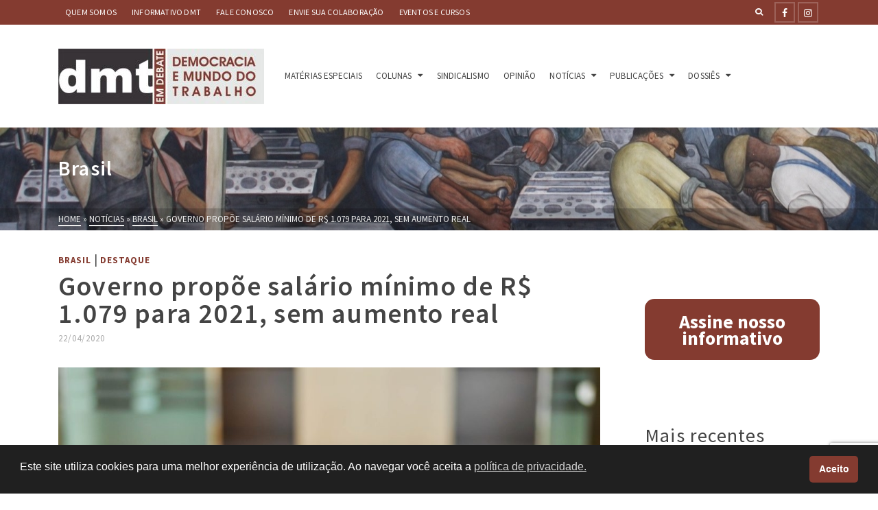

--- FILE ---
content_type: text/html; charset=UTF-8
request_url: https://www.dmtemdebate.com.br/governo-propoe-salario-minimo-de-r-1-079-para-2021-sem-aumento-real/
body_size: 25212
content:
<!DOCTYPE html>
<html class="no-js" lang="pt-BR" itemtype="https://schema.org/Blog" itemscope>
<head>
	<meta charset="UTF-8">
	<link rel="profile" href="https://gmpg.org/xfn/11">
	<meta name="viewport" content="width=device-width, initial-scale=1.0">
	<meta http-equiv="X-UA-Compatible" content="IE=edge">
	<script>(function(html){html.className = html.className.replace(/\bno-js\b/,'js')})(document.documentElement);</script>
<meta name='robots' content='index, follow, max-image-preview:large, max-snippet:-1, max-video-preview:-1' />

	<!-- This site is optimized with the Yoast SEO plugin v26.8 - https://yoast.com/product/yoast-seo-wordpress/ -->
	<title>Governo propõe salário mínimo de R$ 1.079 para 2021, sem aumento real</title>
	<meta name="description" content="Com isso, o reajuste total do salário mínimo do Chile será de 14,3%. Se em janeiro a inflação estiver acumulada em 7%, o piso nacional vai para ..." />
	<link rel="canonical" href="https://www.dmtemdebate.com.br/governo-propoe-salario-minimo-de-r-1-079-para-2021-sem-aumento-real/" />
	<meta property="og:locale" content="pt_BR" />
	<meta property="og:type" content="article" />
	<meta property="og:title" content="Governo propõe salário mínimo de R$ 1.079 para 2021, sem aumento real" />
	<meta property="og:description" content="Com isso, o reajuste total do salário mínimo do Chile será de 14,3%. Se em janeiro a inflação estiver acumulada em 7%, o piso nacional vai para ..." />
	<meta property="og:url" content="https://www.dmtemdebate.com.br/governo-propoe-salario-minimo-de-r-1-079-para-2021-sem-aumento-real/" />
	<meta property="og:site_name" content="DMT em Debate" />
	<meta property="article:publisher" content="https://web.facebook.com/DMTemDebate" />
	<meta property="article:published_time" content="2020-04-22T23:06:58+00:00" />
	<meta property="article:modified_time" content="2025-04-01T19:38:21+00:00" />
	<meta property="og:image" content="https://www.dmtemdebate.com.br/wp-content/uploads/2018/07/coin-1379517_1280.jpg" />
	<meta property="og:image:width" content="1280" />
	<meta property="og:image:height" content="727" />
	<meta property="og:image:type" content="image/jpeg" />
	<meta name="author" content="Thaísa Gonçalves" />
	<meta name="twitter:card" content="summary_large_image" />
	<meta name="twitter:label1" content="Escrito por" />
	<meta name="twitter:data1" content="Thaísa Gonçalves" />
	<meta name="twitter:label2" content="Est. tempo de leitura" />
	<meta name="twitter:data2" content="2 minutos" />
	<script type="application/ld+json" class="yoast-schema-graph">{"@context":"https://schema.org","@graph":[{"@type":"Article","@id":"https://www.dmtemdebate.com.br/governo-propoe-salario-minimo-de-r-1-079-para-2021-sem-aumento-real/#article","isPartOf":{"@id":"https://www.dmtemdebate.com.br/governo-propoe-salario-minimo-de-r-1-079-para-2021-sem-aumento-real/"},"author":{"name":"Thaísa Gonçalves","@id":"https://www.dmtemdebate.com.br/#/schema/person/1a640c89f418efd81f9a775d369edcb5"},"headline":"Governo propõe salário mínimo de R$ 1.079 para 2021, sem aumento real","datePublished":"2020-04-22T23:06:58+00:00","dateModified":"2025-04-01T19:38:21+00:00","mainEntityOfPage":{"@id":"https://www.dmtemdebate.com.br/governo-propoe-salario-minimo-de-r-1-079-para-2021-sem-aumento-real/"},"wordCount":227,"commentCount":0,"publisher":{"@id":"https://www.dmtemdebate.com.br/#organization"},"image":{"@id":"https://www.dmtemdebate.com.br/governo-propoe-salario-minimo-de-r-1-079-para-2021-sem-aumento-real/#primaryimage"},"thumbnailUrl":"https://www.dmtemdebate.com.br/wp-content/uploads/2018/07/coin-1379517_1280.jpg","keywords":["salário mínimo"],"articleSection":["Brasil","Destaque"],"inLanguage":"pt-BR","potentialAction":[{"@type":"CommentAction","name":"Comment","target":["https://www.dmtemdebate.com.br/governo-propoe-salario-minimo-de-r-1-079-para-2021-sem-aumento-real/#respond"]}]},{"@type":"WebPage","@id":"https://www.dmtemdebate.com.br/governo-propoe-salario-minimo-de-r-1-079-para-2021-sem-aumento-real/","url":"https://www.dmtemdebate.com.br/governo-propoe-salario-minimo-de-r-1-079-para-2021-sem-aumento-real/","name":"Governo propõe salário mínimo de R$ 1.079 para 2021, sem aumento real","isPartOf":{"@id":"https://www.dmtemdebate.com.br/#website"},"primaryImageOfPage":{"@id":"https://www.dmtemdebate.com.br/governo-propoe-salario-minimo-de-r-1-079-para-2021-sem-aumento-real/#primaryimage"},"image":{"@id":"https://www.dmtemdebate.com.br/governo-propoe-salario-minimo-de-r-1-079-para-2021-sem-aumento-real/#primaryimage"},"thumbnailUrl":"https://www.dmtemdebate.com.br/wp-content/uploads/2018/07/coin-1379517_1280.jpg","datePublished":"2020-04-22T23:06:58+00:00","dateModified":"2025-04-01T19:38:21+00:00","description":"Com isso, o reajuste total do salário mínimo do Chile será de 14,3%. Se em janeiro a inflação estiver acumulada em 7%, o piso nacional vai para ...","breadcrumb":{"@id":"https://www.dmtemdebate.com.br/governo-propoe-salario-minimo-de-r-1-079-para-2021-sem-aumento-real/#breadcrumb"},"inLanguage":"pt-BR","potentialAction":[{"@type":"ReadAction","target":["https://www.dmtemdebate.com.br/governo-propoe-salario-minimo-de-r-1-079-para-2021-sem-aumento-real/"]}]},{"@type":"ImageObject","inLanguage":"pt-BR","@id":"https://www.dmtemdebate.com.br/governo-propoe-salario-minimo-de-r-1-079-para-2021-sem-aumento-real/#primaryimage","url":"https://www.dmtemdebate.com.br/wp-content/uploads/2018/07/coin-1379517_1280.jpg","contentUrl":"https://www.dmtemdebate.com.br/wp-content/uploads/2018/07/coin-1379517_1280.jpg","width":1280,"height":727,"caption":"coin 1379517 1280"},{"@type":"BreadcrumbList","@id":"https://www.dmtemdebate.com.br/governo-propoe-salario-minimo-de-r-1-079-para-2021-sem-aumento-real/#breadcrumb","itemListElement":[{"@type":"ListItem","position":1,"name":"Início","item":"https://www.dmtemdebate.com.br/"},{"@type":"ListItem","position":2,"name":"Governo propõe salário mínimo de R$ 1.079 para 2021, sem aumento real"}]},{"@type":"WebSite","@id":"https://www.dmtemdebate.com.br/#website","url":"https://www.dmtemdebate.com.br/","name":"DMT","description":"Acompanhe o DMT e fique sabendo das principais questões sobre as relações de trabalho no Brasil e no Mundo.","publisher":{"@id":"https://www.dmtemdebate.com.br/#organization"},"alternateName":"Democracia e Mundo do Trabalho em Debate","potentialAction":[{"@type":"SearchAction","target":{"@type":"EntryPoint","urlTemplate":"https://www.dmtemdebate.com.br/?s={search_term_string}"},"query-input":{"@type":"PropertyValueSpecification","valueRequired":true,"valueName":"search_term_string"}}],"inLanguage":"pt-BR"},{"@type":"Organization","@id":"https://www.dmtemdebate.com.br/#organization","name":"DMT","alternateName":"Democracia e Mundo do Trabalho em Debate","url":"https://www.dmtemdebate.com.br/","logo":{"@type":"ImageObject","inLanguage":"pt-BR","@id":"https://www.dmtemdebate.com.br/#/schema/logo/image/","url":"https://www.dmtemdebate.com.br/wp-content/uploads/2020/10/cropped-dmt-icone2.jpg","contentUrl":"https://www.dmtemdebate.com.br/wp-content/uploads/2020/10/cropped-dmt-icone2.jpg","width":512,"height":512,"caption":"DMT"},"image":{"@id":"https://www.dmtemdebate.com.br/#/schema/logo/image/"},"sameAs":["https://web.facebook.com/DMTemDebate","https://www.instagram.com/dmt.debate/"]},{"@type":"Person","@id":"https://www.dmtemdebate.com.br/#/schema/person/1a640c89f418efd81f9a775d369edcb5","name":"Thaísa Gonçalves","image":{"@type":"ImageObject","inLanguage":"pt-BR","@id":"https://www.dmtemdebate.com.br/#/schema/person/image/","url":"https://secure.gravatar.com/avatar/f6556511312285df56e4c052fb8bc4aae335f3f5ffb54108ceb99a679d31181b?s=96&d=mm&r=g","contentUrl":"https://secure.gravatar.com/avatar/f6556511312285df56e4c052fb8bc4aae335f3f5ffb54108ceb99a679d31181b?s=96&d=mm&r=g","caption":"Thaísa Gonçalves"},"url":"https://www.dmtemdebate.com.br/author/thaisa/"}]}</script>
	<!-- / Yoast SEO plugin. -->


<link rel='dns-prefetch' href='//fonts.googleapis.com' />
<link rel="alternate" type="application/rss+xml" title="Feed para DMT em Debate &raquo;" href="https://www.dmtemdebate.com.br/feed/" />
<link rel="alternate" type="application/rss+xml" title="Feed de comentários para DMT em Debate &raquo;" href="https://www.dmtemdebate.com.br/comments/feed/" />
<link rel="alternate" type="application/rss+xml" title="Feed de comentários para DMT em Debate &raquo; Governo propõe salário mínimo de R$ 1.079 para 2021, sem aumento real" href="https://www.dmtemdebate.com.br/governo-propoe-salario-minimo-de-r-1-079-para-2021-sem-aumento-real/feed/" />
<link rel="alternate" title="oEmbed (JSON)" type="application/json+oembed" href="https://www.dmtemdebate.com.br/wp-json/oembed/1.0/embed?url=https%3A%2F%2Fwww.dmtemdebate.com.br%2Fgoverno-propoe-salario-minimo-de-r-1-079-para-2021-sem-aumento-real%2F" />
<link rel="alternate" title="oEmbed (XML)" type="text/xml+oembed" href="https://www.dmtemdebate.com.br/wp-json/oembed/1.0/embed?url=https%3A%2F%2Fwww.dmtemdebate.com.br%2Fgoverno-propoe-salario-minimo-de-r-1-079-para-2021-sem-aumento-real%2F&#038;format=xml" />
<style id='wp-img-auto-sizes-contain-inline-css' type='text/css'>
img:is([sizes=auto i],[sizes^="auto," i]){contain-intrinsic-size:3000px 1500px}
/*# sourceURL=wp-img-auto-sizes-contain-inline-css */
</style>
<link rel='stylesheet' id='dashicons-css' href='https://www.dmtemdebate.com.br/wp-includes/css/dashicons.min.css?ver=6.9' type='text/css' media='all' />
<link rel='stylesheet' id='post-views-counter-frontend-css' href='https://www.dmtemdebate.com.br/wp-content/plugins/post-views-counter/css/frontend.css?ver=1.7.3' type='text/css' media='all' />
<style id='wp-emoji-styles-inline-css' type='text/css'>

	img.wp-smiley, img.emoji {
		display: inline !important;
		border: none !important;
		box-shadow: none !important;
		height: 1em !important;
		width: 1em !important;
		margin: 0 0.07em !important;
		vertical-align: -0.1em !important;
		background: none !important;
		padding: 0 !important;
	}
/*# sourceURL=wp-emoji-styles-inline-css */
</style>
<style id='wp-block-library-inline-css' type='text/css'>
:root{--wp-block-synced-color:#7a00df;--wp-block-synced-color--rgb:122,0,223;--wp-bound-block-color:var(--wp-block-synced-color);--wp-editor-canvas-background:#ddd;--wp-admin-theme-color:#007cba;--wp-admin-theme-color--rgb:0,124,186;--wp-admin-theme-color-darker-10:#006ba1;--wp-admin-theme-color-darker-10--rgb:0,107,160.5;--wp-admin-theme-color-darker-20:#005a87;--wp-admin-theme-color-darker-20--rgb:0,90,135;--wp-admin-border-width-focus:2px}@media (min-resolution:192dpi){:root{--wp-admin-border-width-focus:1.5px}}.wp-element-button{cursor:pointer}:root .has-very-light-gray-background-color{background-color:#eee}:root .has-very-dark-gray-background-color{background-color:#313131}:root .has-very-light-gray-color{color:#eee}:root .has-very-dark-gray-color{color:#313131}:root .has-vivid-green-cyan-to-vivid-cyan-blue-gradient-background{background:linear-gradient(135deg,#00d084,#0693e3)}:root .has-purple-crush-gradient-background{background:linear-gradient(135deg,#34e2e4,#4721fb 50%,#ab1dfe)}:root .has-hazy-dawn-gradient-background{background:linear-gradient(135deg,#faaca8,#dad0ec)}:root .has-subdued-olive-gradient-background{background:linear-gradient(135deg,#fafae1,#67a671)}:root .has-atomic-cream-gradient-background{background:linear-gradient(135deg,#fdd79a,#004a59)}:root .has-nightshade-gradient-background{background:linear-gradient(135deg,#330968,#31cdcf)}:root .has-midnight-gradient-background{background:linear-gradient(135deg,#020381,#2874fc)}:root{--wp--preset--font-size--normal:16px;--wp--preset--font-size--huge:42px}.has-regular-font-size{font-size:1em}.has-larger-font-size{font-size:2.625em}.has-normal-font-size{font-size:var(--wp--preset--font-size--normal)}.has-huge-font-size{font-size:var(--wp--preset--font-size--huge)}.has-text-align-center{text-align:center}.has-text-align-left{text-align:left}.has-text-align-right{text-align:right}.has-fit-text{white-space:nowrap!important}#end-resizable-editor-section{display:none}.aligncenter{clear:both}.items-justified-left{justify-content:flex-start}.items-justified-center{justify-content:center}.items-justified-right{justify-content:flex-end}.items-justified-space-between{justify-content:space-between}.screen-reader-text{border:0;clip-path:inset(50%);height:1px;margin:-1px;overflow:hidden;padding:0;position:absolute;width:1px;word-wrap:normal!important}.screen-reader-text:focus{background-color:#ddd;clip-path:none;color:#444;display:block;font-size:1em;height:auto;left:5px;line-height:normal;padding:15px 23px 14px;text-decoration:none;top:5px;width:auto;z-index:100000}html :where(.has-border-color){border-style:solid}html :where([style*=border-top-color]){border-top-style:solid}html :where([style*=border-right-color]){border-right-style:solid}html :where([style*=border-bottom-color]){border-bottom-style:solid}html :where([style*=border-left-color]){border-left-style:solid}html :where([style*=border-width]){border-style:solid}html :where([style*=border-top-width]){border-top-style:solid}html :where([style*=border-right-width]){border-right-style:solid}html :where([style*=border-bottom-width]){border-bottom-style:solid}html :where([style*=border-left-width]){border-left-style:solid}html :where(img[class*=wp-image-]){height:auto;max-width:100%}:where(figure){margin:0 0 1em}html :where(.is-position-sticky){--wp-admin--admin-bar--position-offset:var(--wp-admin--admin-bar--height,0px)}@media screen and (max-width:600px){html :where(.is-position-sticky){--wp-admin--admin-bar--position-offset:0px}}

/*# sourceURL=wp-block-library-inline-css */
</style><style id='wp-block-button-inline-css' type='text/css'>
.wp-block-button__link{align-content:center;box-sizing:border-box;cursor:pointer;display:inline-block;height:100%;text-align:center;word-break:break-word}.wp-block-button__link.aligncenter{text-align:center}.wp-block-button__link.alignright{text-align:right}:where(.wp-block-button__link){border-radius:9999px;box-shadow:none;padding:calc(.667em + 2px) calc(1.333em + 2px);text-decoration:none}.wp-block-button[style*=text-decoration] .wp-block-button__link{text-decoration:inherit}.wp-block-buttons>.wp-block-button.has-custom-width{max-width:none}.wp-block-buttons>.wp-block-button.has-custom-width .wp-block-button__link{width:100%}.wp-block-buttons>.wp-block-button.has-custom-font-size .wp-block-button__link{font-size:inherit}.wp-block-buttons>.wp-block-button.wp-block-button__width-25{width:calc(25% - var(--wp--style--block-gap, .5em)*.75)}.wp-block-buttons>.wp-block-button.wp-block-button__width-50{width:calc(50% - var(--wp--style--block-gap, .5em)*.5)}.wp-block-buttons>.wp-block-button.wp-block-button__width-75{width:calc(75% - var(--wp--style--block-gap, .5em)*.25)}.wp-block-buttons>.wp-block-button.wp-block-button__width-100{flex-basis:100%;width:100%}.wp-block-buttons.is-vertical>.wp-block-button.wp-block-button__width-25{width:25%}.wp-block-buttons.is-vertical>.wp-block-button.wp-block-button__width-50{width:50%}.wp-block-buttons.is-vertical>.wp-block-button.wp-block-button__width-75{width:75%}.wp-block-button.is-style-squared,.wp-block-button__link.wp-block-button.is-style-squared{border-radius:0}.wp-block-button.no-border-radius,.wp-block-button__link.no-border-radius{border-radius:0!important}:root :where(.wp-block-button .wp-block-button__link.is-style-outline),:root :where(.wp-block-button.is-style-outline>.wp-block-button__link){border:2px solid;padding:.667em 1.333em}:root :where(.wp-block-button .wp-block-button__link.is-style-outline:not(.has-text-color)),:root :where(.wp-block-button.is-style-outline>.wp-block-button__link:not(.has-text-color)){color:currentColor}:root :where(.wp-block-button .wp-block-button__link.is-style-outline:not(.has-background)),:root :where(.wp-block-button.is-style-outline>.wp-block-button__link:not(.has-background)){background-color:initial;background-image:none}
/*# sourceURL=https://www.dmtemdebate.com.br/wp-includes/blocks/button/style.min.css */
</style>
<style id='wp-block-heading-inline-css' type='text/css'>
h1:where(.wp-block-heading).has-background,h2:where(.wp-block-heading).has-background,h3:where(.wp-block-heading).has-background,h4:where(.wp-block-heading).has-background,h5:where(.wp-block-heading).has-background,h6:where(.wp-block-heading).has-background{padding:1.25em 2.375em}h1.has-text-align-left[style*=writing-mode]:where([style*=vertical-lr]),h1.has-text-align-right[style*=writing-mode]:where([style*=vertical-rl]),h2.has-text-align-left[style*=writing-mode]:where([style*=vertical-lr]),h2.has-text-align-right[style*=writing-mode]:where([style*=vertical-rl]),h3.has-text-align-left[style*=writing-mode]:where([style*=vertical-lr]),h3.has-text-align-right[style*=writing-mode]:where([style*=vertical-rl]),h4.has-text-align-left[style*=writing-mode]:where([style*=vertical-lr]),h4.has-text-align-right[style*=writing-mode]:where([style*=vertical-rl]),h5.has-text-align-left[style*=writing-mode]:where([style*=vertical-lr]),h5.has-text-align-right[style*=writing-mode]:where([style*=vertical-rl]),h6.has-text-align-left[style*=writing-mode]:where([style*=vertical-lr]),h6.has-text-align-right[style*=writing-mode]:where([style*=vertical-rl]){rotate:180deg}
/*# sourceURL=https://www.dmtemdebate.com.br/wp-includes/blocks/heading/style.min.css */
</style>
<style id='wp-block-image-inline-css' type='text/css'>
.wp-block-image>a,.wp-block-image>figure>a{display:inline-block}.wp-block-image img{box-sizing:border-box;height:auto;max-width:100%;vertical-align:bottom}@media not (prefers-reduced-motion){.wp-block-image img.hide{visibility:hidden}.wp-block-image img.show{animation:show-content-image .4s}}.wp-block-image[style*=border-radius] img,.wp-block-image[style*=border-radius]>a{border-radius:inherit}.wp-block-image.has-custom-border img{box-sizing:border-box}.wp-block-image.aligncenter{text-align:center}.wp-block-image.alignfull>a,.wp-block-image.alignwide>a{width:100%}.wp-block-image.alignfull img,.wp-block-image.alignwide img{height:auto;width:100%}.wp-block-image .aligncenter,.wp-block-image .alignleft,.wp-block-image .alignright,.wp-block-image.aligncenter,.wp-block-image.alignleft,.wp-block-image.alignright{display:table}.wp-block-image .aligncenter>figcaption,.wp-block-image .alignleft>figcaption,.wp-block-image .alignright>figcaption,.wp-block-image.aligncenter>figcaption,.wp-block-image.alignleft>figcaption,.wp-block-image.alignright>figcaption{caption-side:bottom;display:table-caption}.wp-block-image .alignleft{float:left;margin:.5em 1em .5em 0}.wp-block-image .alignright{float:right;margin:.5em 0 .5em 1em}.wp-block-image .aligncenter{margin-left:auto;margin-right:auto}.wp-block-image :where(figcaption){margin-bottom:1em;margin-top:.5em}.wp-block-image.is-style-circle-mask img{border-radius:9999px}@supports ((-webkit-mask-image:none) or (mask-image:none)) or (-webkit-mask-image:none){.wp-block-image.is-style-circle-mask img{border-radius:0;-webkit-mask-image:url('data:image/svg+xml;utf8,<svg viewBox="0 0 100 100" xmlns="http://www.w3.org/2000/svg"><circle cx="50" cy="50" r="50"/></svg>');mask-image:url('data:image/svg+xml;utf8,<svg viewBox="0 0 100 100" xmlns="http://www.w3.org/2000/svg"><circle cx="50" cy="50" r="50"/></svg>');mask-mode:alpha;-webkit-mask-position:center;mask-position:center;-webkit-mask-repeat:no-repeat;mask-repeat:no-repeat;-webkit-mask-size:contain;mask-size:contain}}:root :where(.wp-block-image.is-style-rounded img,.wp-block-image .is-style-rounded img){border-radius:9999px}.wp-block-image figure{margin:0}.wp-lightbox-container{display:flex;flex-direction:column;position:relative}.wp-lightbox-container img{cursor:zoom-in}.wp-lightbox-container img:hover+button{opacity:1}.wp-lightbox-container button{align-items:center;backdrop-filter:blur(16px) saturate(180%);background-color:#5a5a5a40;border:none;border-radius:4px;cursor:zoom-in;display:flex;height:20px;justify-content:center;opacity:0;padding:0;position:absolute;right:16px;text-align:center;top:16px;width:20px;z-index:100}@media not (prefers-reduced-motion){.wp-lightbox-container button{transition:opacity .2s ease}}.wp-lightbox-container button:focus-visible{outline:3px auto #5a5a5a40;outline:3px auto -webkit-focus-ring-color;outline-offset:3px}.wp-lightbox-container button:hover{cursor:pointer;opacity:1}.wp-lightbox-container button:focus{opacity:1}.wp-lightbox-container button:focus,.wp-lightbox-container button:hover,.wp-lightbox-container button:not(:hover):not(:active):not(.has-background){background-color:#5a5a5a40;border:none}.wp-lightbox-overlay{box-sizing:border-box;cursor:zoom-out;height:100vh;left:0;overflow:hidden;position:fixed;top:0;visibility:hidden;width:100%;z-index:100000}.wp-lightbox-overlay .close-button{align-items:center;cursor:pointer;display:flex;justify-content:center;min-height:40px;min-width:40px;padding:0;position:absolute;right:calc(env(safe-area-inset-right) + 16px);top:calc(env(safe-area-inset-top) + 16px);z-index:5000000}.wp-lightbox-overlay .close-button:focus,.wp-lightbox-overlay .close-button:hover,.wp-lightbox-overlay .close-button:not(:hover):not(:active):not(.has-background){background:none;border:none}.wp-lightbox-overlay .lightbox-image-container{height:var(--wp--lightbox-container-height);left:50%;overflow:hidden;position:absolute;top:50%;transform:translate(-50%,-50%);transform-origin:top left;width:var(--wp--lightbox-container-width);z-index:9999999999}.wp-lightbox-overlay .wp-block-image{align-items:center;box-sizing:border-box;display:flex;height:100%;justify-content:center;margin:0;position:relative;transform-origin:0 0;width:100%;z-index:3000000}.wp-lightbox-overlay .wp-block-image img{height:var(--wp--lightbox-image-height);min-height:var(--wp--lightbox-image-height);min-width:var(--wp--lightbox-image-width);width:var(--wp--lightbox-image-width)}.wp-lightbox-overlay .wp-block-image figcaption{display:none}.wp-lightbox-overlay button{background:none;border:none}.wp-lightbox-overlay .scrim{background-color:#fff;height:100%;opacity:.9;position:absolute;width:100%;z-index:2000000}.wp-lightbox-overlay.active{visibility:visible}@media not (prefers-reduced-motion){.wp-lightbox-overlay.active{animation:turn-on-visibility .25s both}.wp-lightbox-overlay.active img{animation:turn-on-visibility .35s both}.wp-lightbox-overlay.show-closing-animation:not(.active){animation:turn-off-visibility .35s both}.wp-lightbox-overlay.show-closing-animation:not(.active) img{animation:turn-off-visibility .25s both}.wp-lightbox-overlay.zoom.active{animation:none;opacity:1;visibility:visible}.wp-lightbox-overlay.zoom.active .lightbox-image-container{animation:lightbox-zoom-in .4s}.wp-lightbox-overlay.zoom.active .lightbox-image-container img{animation:none}.wp-lightbox-overlay.zoom.active .scrim{animation:turn-on-visibility .4s forwards}.wp-lightbox-overlay.zoom.show-closing-animation:not(.active){animation:none}.wp-lightbox-overlay.zoom.show-closing-animation:not(.active) .lightbox-image-container{animation:lightbox-zoom-out .4s}.wp-lightbox-overlay.zoom.show-closing-animation:not(.active) .lightbox-image-container img{animation:none}.wp-lightbox-overlay.zoom.show-closing-animation:not(.active) .scrim{animation:turn-off-visibility .4s forwards}}@keyframes show-content-image{0%{visibility:hidden}99%{visibility:hidden}to{visibility:visible}}@keyframes turn-on-visibility{0%{opacity:0}to{opacity:1}}@keyframes turn-off-visibility{0%{opacity:1;visibility:visible}99%{opacity:0;visibility:visible}to{opacity:0;visibility:hidden}}@keyframes lightbox-zoom-in{0%{transform:translate(calc((-100vw + var(--wp--lightbox-scrollbar-width))/2 + var(--wp--lightbox-initial-left-position)),calc(-50vh + var(--wp--lightbox-initial-top-position))) scale(var(--wp--lightbox-scale))}to{transform:translate(-50%,-50%) scale(1)}}@keyframes lightbox-zoom-out{0%{transform:translate(-50%,-50%) scale(1);visibility:visible}99%{visibility:visible}to{transform:translate(calc((-100vw + var(--wp--lightbox-scrollbar-width))/2 + var(--wp--lightbox-initial-left-position)),calc(-50vh + var(--wp--lightbox-initial-top-position))) scale(var(--wp--lightbox-scale));visibility:hidden}}
/*# sourceURL=https://www.dmtemdebate.com.br/wp-includes/blocks/image/style.min.css */
</style>
<style id='wp-block-buttons-inline-css' type='text/css'>
.wp-block-buttons{box-sizing:border-box}.wp-block-buttons.is-vertical{flex-direction:column}.wp-block-buttons.is-vertical>.wp-block-button:last-child{margin-bottom:0}.wp-block-buttons>.wp-block-button{display:inline-block;margin:0}.wp-block-buttons.is-content-justification-left{justify-content:flex-start}.wp-block-buttons.is-content-justification-left.is-vertical{align-items:flex-start}.wp-block-buttons.is-content-justification-center{justify-content:center}.wp-block-buttons.is-content-justification-center.is-vertical{align-items:center}.wp-block-buttons.is-content-justification-right{justify-content:flex-end}.wp-block-buttons.is-content-justification-right.is-vertical{align-items:flex-end}.wp-block-buttons.is-content-justification-space-between{justify-content:space-between}.wp-block-buttons.aligncenter{text-align:center}.wp-block-buttons:not(.is-content-justification-space-between,.is-content-justification-right,.is-content-justification-left,.is-content-justification-center) .wp-block-button.aligncenter{margin-left:auto;margin-right:auto;width:100%}.wp-block-buttons[style*=text-decoration] .wp-block-button,.wp-block-buttons[style*=text-decoration] .wp-block-button__link{text-decoration:inherit}.wp-block-buttons.has-custom-font-size .wp-block-button__link{font-size:inherit}.wp-block-buttons .wp-block-button__link{width:100%}.wp-block-button.aligncenter{text-align:center}
/*# sourceURL=https://www.dmtemdebate.com.br/wp-includes/blocks/buttons/style.min.css */
</style>
<style id='wp-block-search-inline-css' type='text/css'>
.wp-block-search__button{margin-left:10px;word-break:normal}.wp-block-search__button.has-icon{line-height:0}.wp-block-search__button svg{height:1.25em;min-height:24px;min-width:24px;width:1.25em;fill:currentColor;vertical-align:text-bottom}:where(.wp-block-search__button){border:1px solid #ccc;padding:6px 10px}.wp-block-search__inside-wrapper{display:flex;flex:auto;flex-wrap:nowrap;max-width:100%}.wp-block-search__label{width:100%}.wp-block-search.wp-block-search__button-only .wp-block-search__button{box-sizing:border-box;display:flex;flex-shrink:0;justify-content:center;margin-left:0;max-width:100%}.wp-block-search.wp-block-search__button-only .wp-block-search__inside-wrapper{min-width:0!important;transition-property:width}.wp-block-search.wp-block-search__button-only .wp-block-search__input{flex-basis:100%;transition-duration:.3s}.wp-block-search.wp-block-search__button-only.wp-block-search__searchfield-hidden,.wp-block-search.wp-block-search__button-only.wp-block-search__searchfield-hidden .wp-block-search__inside-wrapper{overflow:hidden}.wp-block-search.wp-block-search__button-only.wp-block-search__searchfield-hidden .wp-block-search__input{border-left-width:0!important;border-right-width:0!important;flex-basis:0;flex-grow:0;margin:0;min-width:0!important;padding-left:0!important;padding-right:0!important;width:0!important}:where(.wp-block-search__input){appearance:none;border:1px solid #949494;flex-grow:1;font-family:inherit;font-size:inherit;font-style:inherit;font-weight:inherit;letter-spacing:inherit;line-height:inherit;margin-left:0;margin-right:0;min-width:3rem;padding:8px;text-decoration:unset!important;text-transform:inherit}:where(.wp-block-search__button-inside .wp-block-search__inside-wrapper){background-color:#fff;border:1px solid #949494;box-sizing:border-box;padding:4px}:where(.wp-block-search__button-inside .wp-block-search__inside-wrapper) .wp-block-search__input{border:none;border-radius:0;padding:0 4px}:where(.wp-block-search__button-inside .wp-block-search__inside-wrapper) .wp-block-search__input:focus{outline:none}:where(.wp-block-search__button-inside .wp-block-search__inside-wrapper) :where(.wp-block-search__button){padding:4px 8px}.wp-block-search.aligncenter .wp-block-search__inside-wrapper{margin:auto}.wp-block[data-align=right] .wp-block-search.wp-block-search__button-only .wp-block-search__inside-wrapper{float:right}
/*# sourceURL=https://www.dmtemdebate.com.br/wp-includes/blocks/search/style.min.css */
</style>
<style id='wp-block-paragraph-inline-css' type='text/css'>
.is-small-text{font-size:.875em}.is-regular-text{font-size:1em}.is-large-text{font-size:2.25em}.is-larger-text{font-size:3em}.has-drop-cap:not(:focus):first-letter{float:left;font-size:8.4em;font-style:normal;font-weight:100;line-height:.68;margin:.05em .1em 0 0;text-transform:uppercase}body.rtl .has-drop-cap:not(:focus):first-letter{float:none;margin-left:.1em}p.has-drop-cap.has-background{overflow:hidden}:root :where(p.has-background){padding:1.25em 2.375em}:where(p.has-text-color:not(.has-link-color)) a{color:inherit}p.has-text-align-left[style*="writing-mode:vertical-lr"],p.has-text-align-right[style*="writing-mode:vertical-rl"]{rotate:180deg}
/*# sourceURL=https://www.dmtemdebate.com.br/wp-includes/blocks/paragraph/style.min.css */
</style>
<style id='wp-block-spacer-inline-css' type='text/css'>
.wp-block-spacer{clear:both}
/*# sourceURL=https://www.dmtemdebate.com.br/wp-includes/blocks/spacer/style.min.css */
</style>
<style id='global-styles-inline-css' type='text/css'>
:root{--wp--preset--aspect-ratio--square: 1;--wp--preset--aspect-ratio--4-3: 4/3;--wp--preset--aspect-ratio--3-4: 3/4;--wp--preset--aspect-ratio--3-2: 3/2;--wp--preset--aspect-ratio--2-3: 2/3;--wp--preset--aspect-ratio--16-9: 16/9;--wp--preset--aspect-ratio--9-16: 9/16;--wp--preset--color--black: #000;--wp--preset--color--cyan-bluish-gray: #abb8c3;--wp--preset--color--white: #fff;--wp--preset--color--pale-pink: #f78da7;--wp--preset--color--vivid-red: #cf2e2e;--wp--preset--color--luminous-vivid-orange: #ff6900;--wp--preset--color--luminous-vivid-amber: #fcb900;--wp--preset--color--light-green-cyan: #7bdcb5;--wp--preset--color--vivid-green-cyan: #00d084;--wp--preset--color--pale-cyan-blue: #8ed1fc;--wp--preset--color--vivid-cyan-blue: #0693e3;--wp--preset--color--vivid-purple: #9b51e0;--wp--preset--color--ascend-primary: #843b30;--wp--preset--color--ascend-primary-light: #984f44;--wp--preset--color--very-light-gray: #eee;--wp--preset--color--very-dark-gray: #444;--wp--preset--gradient--vivid-cyan-blue-to-vivid-purple: linear-gradient(135deg,rgb(6,147,227) 0%,rgb(155,81,224) 100%);--wp--preset--gradient--light-green-cyan-to-vivid-green-cyan: linear-gradient(135deg,rgb(122,220,180) 0%,rgb(0,208,130) 100%);--wp--preset--gradient--luminous-vivid-amber-to-luminous-vivid-orange: linear-gradient(135deg,rgb(252,185,0) 0%,rgb(255,105,0) 100%);--wp--preset--gradient--luminous-vivid-orange-to-vivid-red: linear-gradient(135deg,rgb(255,105,0) 0%,rgb(207,46,46) 100%);--wp--preset--gradient--very-light-gray-to-cyan-bluish-gray: linear-gradient(135deg,rgb(238,238,238) 0%,rgb(169,184,195) 100%);--wp--preset--gradient--cool-to-warm-spectrum: linear-gradient(135deg,rgb(74,234,220) 0%,rgb(151,120,209) 20%,rgb(207,42,186) 40%,rgb(238,44,130) 60%,rgb(251,105,98) 80%,rgb(254,248,76) 100%);--wp--preset--gradient--blush-light-purple: linear-gradient(135deg,rgb(255,206,236) 0%,rgb(152,150,240) 100%);--wp--preset--gradient--blush-bordeaux: linear-gradient(135deg,rgb(254,205,165) 0%,rgb(254,45,45) 50%,rgb(107,0,62) 100%);--wp--preset--gradient--luminous-dusk: linear-gradient(135deg,rgb(255,203,112) 0%,rgb(199,81,192) 50%,rgb(65,88,208) 100%);--wp--preset--gradient--pale-ocean: linear-gradient(135deg,rgb(255,245,203) 0%,rgb(182,227,212) 50%,rgb(51,167,181) 100%);--wp--preset--gradient--electric-grass: linear-gradient(135deg,rgb(202,248,128) 0%,rgb(113,206,126) 100%);--wp--preset--gradient--midnight: linear-gradient(135deg,rgb(2,3,129) 0%,rgb(40,116,252) 100%);--wp--preset--font-size--small: 13px;--wp--preset--font-size--medium: 20px;--wp--preset--font-size--large: 36px;--wp--preset--font-size--x-large: 42px;--wp--preset--spacing--20: 0.44rem;--wp--preset--spacing--30: 0.67rem;--wp--preset--spacing--40: 1rem;--wp--preset--spacing--50: 1.5rem;--wp--preset--spacing--60: 2.25rem;--wp--preset--spacing--70: 3.38rem;--wp--preset--spacing--80: 5.06rem;--wp--preset--shadow--natural: 6px 6px 9px rgba(0, 0, 0, 0.2);--wp--preset--shadow--deep: 12px 12px 50px rgba(0, 0, 0, 0.4);--wp--preset--shadow--sharp: 6px 6px 0px rgba(0, 0, 0, 0.2);--wp--preset--shadow--outlined: 6px 6px 0px -3px rgb(255, 255, 255), 6px 6px rgb(0, 0, 0);--wp--preset--shadow--crisp: 6px 6px 0px rgb(0, 0, 0);}:where(.is-layout-flex){gap: 0.5em;}:where(.is-layout-grid){gap: 0.5em;}body .is-layout-flex{display: flex;}.is-layout-flex{flex-wrap: wrap;align-items: center;}.is-layout-flex > :is(*, div){margin: 0;}body .is-layout-grid{display: grid;}.is-layout-grid > :is(*, div){margin: 0;}:where(.wp-block-columns.is-layout-flex){gap: 2em;}:where(.wp-block-columns.is-layout-grid){gap: 2em;}:where(.wp-block-post-template.is-layout-flex){gap: 1.25em;}:where(.wp-block-post-template.is-layout-grid){gap: 1.25em;}.has-black-color{color: var(--wp--preset--color--black) !important;}.has-cyan-bluish-gray-color{color: var(--wp--preset--color--cyan-bluish-gray) !important;}.has-white-color{color: var(--wp--preset--color--white) !important;}.has-pale-pink-color{color: var(--wp--preset--color--pale-pink) !important;}.has-vivid-red-color{color: var(--wp--preset--color--vivid-red) !important;}.has-luminous-vivid-orange-color{color: var(--wp--preset--color--luminous-vivid-orange) !important;}.has-luminous-vivid-amber-color{color: var(--wp--preset--color--luminous-vivid-amber) !important;}.has-light-green-cyan-color{color: var(--wp--preset--color--light-green-cyan) !important;}.has-vivid-green-cyan-color{color: var(--wp--preset--color--vivid-green-cyan) !important;}.has-pale-cyan-blue-color{color: var(--wp--preset--color--pale-cyan-blue) !important;}.has-vivid-cyan-blue-color{color: var(--wp--preset--color--vivid-cyan-blue) !important;}.has-vivid-purple-color{color: var(--wp--preset--color--vivid-purple) !important;}.has-black-background-color{background-color: var(--wp--preset--color--black) !important;}.has-cyan-bluish-gray-background-color{background-color: var(--wp--preset--color--cyan-bluish-gray) !important;}.has-white-background-color{background-color: var(--wp--preset--color--white) !important;}.has-pale-pink-background-color{background-color: var(--wp--preset--color--pale-pink) !important;}.has-vivid-red-background-color{background-color: var(--wp--preset--color--vivid-red) !important;}.has-luminous-vivid-orange-background-color{background-color: var(--wp--preset--color--luminous-vivid-orange) !important;}.has-luminous-vivid-amber-background-color{background-color: var(--wp--preset--color--luminous-vivid-amber) !important;}.has-light-green-cyan-background-color{background-color: var(--wp--preset--color--light-green-cyan) !important;}.has-vivid-green-cyan-background-color{background-color: var(--wp--preset--color--vivid-green-cyan) !important;}.has-pale-cyan-blue-background-color{background-color: var(--wp--preset--color--pale-cyan-blue) !important;}.has-vivid-cyan-blue-background-color{background-color: var(--wp--preset--color--vivid-cyan-blue) !important;}.has-vivid-purple-background-color{background-color: var(--wp--preset--color--vivid-purple) !important;}.has-black-border-color{border-color: var(--wp--preset--color--black) !important;}.has-cyan-bluish-gray-border-color{border-color: var(--wp--preset--color--cyan-bluish-gray) !important;}.has-white-border-color{border-color: var(--wp--preset--color--white) !important;}.has-pale-pink-border-color{border-color: var(--wp--preset--color--pale-pink) !important;}.has-vivid-red-border-color{border-color: var(--wp--preset--color--vivid-red) !important;}.has-luminous-vivid-orange-border-color{border-color: var(--wp--preset--color--luminous-vivid-orange) !important;}.has-luminous-vivid-amber-border-color{border-color: var(--wp--preset--color--luminous-vivid-amber) !important;}.has-light-green-cyan-border-color{border-color: var(--wp--preset--color--light-green-cyan) !important;}.has-vivid-green-cyan-border-color{border-color: var(--wp--preset--color--vivid-green-cyan) !important;}.has-pale-cyan-blue-border-color{border-color: var(--wp--preset--color--pale-cyan-blue) !important;}.has-vivid-cyan-blue-border-color{border-color: var(--wp--preset--color--vivid-cyan-blue) !important;}.has-vivid-purple-border-color{border-color: var(--wp--preset--color--vivid-purple) !important;}.has-vivid-cyan-blue-to-vivid-purple-gradient-background{background: var(--wp--preset--gradient--vivid-cyan-blue-to-vivid-purple) !important;}.has-light-green-cyan-to-vivid-green-cyan-gradient-background{background: var(--wp--preset--gradient--light-green-cyan-to-vivid-green-cyan) !important;}.has-luminous-vivid-amber-to-luminous-vivid-orange-gradient-background{background: var(--wp--preset--gradient--luminous-vivid-amber-to-luminous-vivid-orange) !important;}.has-luminous-vivid-orange-to-vivid-red-gradient-background{background: var(--wp--preset--gradient--luminous-vivid-orange-to-vivid-red) !important;}.has-very-light-gray-to-cyan-bluish-gray-gradient-background{background: var(--wp--preset--gradient--very-light-gray-to-cyan-bluish-gray) !important;}.has-cool-to-warm-spectrum-gradient-background{background: var(--wp--preset--gradient--cool-to-warm-spectrum) !important;}.has-blush-light-purple-gradient-background{background: var(--wp--preset--gradient--blush-light-purple) !important;}.has-blush-bordeaux-gradient-background{background: var(--wp--preset--gradient--blush-bordeaux) !important;}.has-luminous-dusk-gradient-background{background: var(--wp--preset--gradient--luminous-dusk) !important;}.has-pale-ocean-gradient-background{background: var(--wp--preset--gradient--pale-ocean) !important;}.has-electric-grass-gradient-background{background: var(--wp--preset--gradient--electric-grass) !important;}.has-midnight-gradient-background{background: var(--wp--preset--gradient--midnight) !important;}.has-small-font-size{font-size: var(--wp--preset--font-size--small) !important;}.has-medium-font-size{font-size: var(--wp--preset--font-size--medium) !important;}.has-large-font-size{font-size: var(--wp--preset--font-size--large) !important;}.has-x-large-font-size{font-size: var(--wp--preset--font-size--x-large) !important;}
/*# sourceURL=global-styles-inline-css */
</style>
<style id='core-block-supports-inline-css' type='text/css'>
.wp-elements-caa9befa59d97dac9b954fd7d252513b a:where(:not(.wp-element-button)){color:var(--wp--preset--color--white);}.wp-elements-b0a6f0860e8f807d9f82c7a1e50d4ba7 a:where(:not(.wp-element-button)){color:var(--wp--preset--color--white);}
/*# sourceURL=core-block-supports-inline-css */
</style>

<style id='classic-theme-styles-inline-css' type='text/css'>
/*! This file is auto-generated */
.wp-block-button__link{color:#fff;background-color:#32373c;border-radius:9999px;box-shadow:none;text-decoration:none;padding:calc(.667em + 2px) calc(1.333em + 2px);font-size:1.125em}.wp-block-file__button{background:#32373c;color:#fff;text-decoration:none}
/*# sourceURL=/wp-includes/css/classic-themes.min.css */
</style>
<link rel='stylesheet' id='contact-form-7-css' href='https://www.dmtemdebate.com.br/wp-content/plugins/contact-form-7/includes/css/styles.css?ver=6.1.4' type='text/css' media='all' />
<link rel='stylesheet' id='nsc_bar_nice-cookie-consent-css' href='https://www.dmtemdebate.com.br/wp-content/plugins/beautiful-and-responsive-cookie-consent/public/cookieNSCconsent.min.css?ver=4.9.2' type='text/css' media='all' />
<link rel='stylesheet' id='kadence-blocks-rowlayout-css' href='https://www.dmtemdebate.com.br/wp-content/plugins/kadence-blocks/dist/style-blocks-rowlayout.css?ver=3.6.1' type='text/css' media='all' />
<link rel='stylesheet' id='kadence-blocks-column-css' href='https://www.dmtemdebate.com.br/wp-content/plugins/kadence-blocks/dist/style-blocks-column.css?ver=3.6.1' type='text/css' media='all' />
<style id='kadence-blocks-global-variables-inline-css' type='text/css'>
:root {--global-kb-font-size-sm:clamp(0.8rem, 0.73rem + 0.217vw, 0.9rem);--global-kb-font-size-md:clamp(1.1rem, 0.995rem + 0.326vw, 1.25rem);--global-kb-font-size-lg:clamp(1.75rem, 1.576rem + 0.543vw, 2rem);--global-kb-font-size-xl:clamp(2.25rem, 1.728rem + 1.63vw, 3rem);--global-kb-font-size-xxl:clamp(2.5rem, 1.456rem + 3.26vw, 4rem);--global-kb-font-size-xxxl:clamp(2.75rem, 0.489rem + 7.065vw, 6rem);}:root {--global-palette1: #3182CE;--global-palette2: #2B6CB0;--global-palette3: #1A202C;--global-palette4: #2D3748;--global-palette5: #4A5568;--global-palette6: #718096;--global-palette7: #EDF2F7;--global-palette8: #F7FAFC;--global-palette9: #ffffff;}
/*# sourceURL=kadence-blocks-global-variables-inline-css */
</style>
<link rel='stylesheet' id='ascend_main-css' href='https://www.dmtemdebate.com.br/wp-content/themes/ascend/assets/css/ascend.css?ver=1.4.17' type='text/css' media='all' />
<link rel='stylesheet' id='redux-google-fonts-ascend-css' href='https://fonts.googleapis.com/css?family=Source+Sans+Pro%3A200%2C300%2C400%2C600%2C700%2C900%2C200italic%2C300italic%2C400italic%2C600italic%2C700italic%2C900italic&#038;subset=latin&#038;ver=6.9' type='text/css' media='all' />
<style id='kadence_blocks_css-inline-css' type='text/css'>
.kb-row-layout-id36767_844dd0-8a > .kt-row-column-wrap{padding-top:var( --global-kb-row-default-top, var(--global-kb-spacing-sm, 1.5rem) );padding-bottom:var( --global-kb-row-default-bottom, var(--global-kb-spacing-sm, 1.5rem) );}.kb-row-layout-id36767_844dd0-8a > .kt-row-column-wrap > div:not(.added-for-specificity){grid-column:initial;}.kb-row-layout-id36767_844dd0-8a > .kt-row-column-wrap{grid-template-columns:minmax(0, 1fr) minmax(0, 3fr) minmax(0, 1fr);}@media all and (max-width: 767px){.kb-row-layout-id36767_844dd0-8a > .kt-row-column-wrap > div:not(.added-for-specificity){grid-column:initial;}.kb-row-layout-id36767_844dd0-8a > .kt-row-column-wrap{grid-template-columns:minmax(0, 1fr);}}.kadence-column36767_50c83e-d6 > .kt-inside-inner-col{column-gap:var(--global-kb-gap-sm, 1rem);}.kadence-column36767_50c83e-d6 > .kt-inside-inner-col{flex-direction:column;}.kadence-column36767_50c83e-d6 > .kt-inside-inner-col > .aligncenter{width:100%;}@media all and (max-width: 1024px){.kadence-column36767_50c83e-d6 > .kt-inside-inner-col{flex-direction:column;justify-content:center;}}@media all and (max-width: 767px){.kadence-column36767_50c83e-d6 > .kt-inside-inner-col{flex-direction:column;justify-content:center;}}.kadence-column36767_d5f6ef-75 > .kt-inside-inner-col{column-gap:var(--global-kb-gap-sm, 1rem);}.kadence-column36767_d5f6ef-75 > .kt-inside-inner-col{flex-direction:column;}.kadence-column36767_d5f6ef-75 > .kt-inside-inner-col > .aligncenter{width:100%;}@media all and (max-width: 1024px){.kadence-column36767_d5f6ef-75 > .kt-inside-inner-col{flex-direction:column;justify-content:center;}}@media all and (max-width: 767px){.kadence-column36767_d5f6ef-75 > .kt-inside-inner-col{flex-direction:column;justify-content:center;}}.kadence-column36767_411b77-dd > .kt-inside-inner-col{column-gap:var(--global-kb-gap-sm, 1rem);}.kadence-column36767_411b77-dd > .kt-inside-inner-col{flex-direction:column;}.kadence-column36767_411b77-dd > .kt-inside-inner-col > .aligncenter{width:100%;}@media all and (max-width: 1024px){.kadence-column36767_411b77-dd > .kt-inside-inner-col{flex-direction:column;justify-content:center;}}@media all and (max-width: 767px){.kadence-column36767_411b77-dd > .kt-inside-inner-col{flex-direction:column;justify-content:center;}}
/*# sourceURL=kadence_blocks_css-inline-css */
</style>
<script type="text/javascript" src="https://www.dmtemdebate.com.br/wp-includes/js/jquery/jquery.min.js?ver=3.7.1" id="jquery-core-js"></script>
<script type="text/javascript" src="https://www.dmtemdebate.com.br/wp-includes/js/jquery/jquery-migrate.min.js?ver=3.4.1" id="jquery-migrate-js"></script>
<link rel="https://api.w.org/" href="https://www.dmtemdebate.com.br/wp-json/" /><link rel="alternate" title="JSON" type="application/json" href="https://www.dmtemdebate.com.br/wp-json/wp/v2/posts/36767" /><link rel="EditURI" type="application/rsd+xml" title="RSD" href="https://www.dmtemdebate.com.br/xmlrpc.php?rsd" />
<meta name="generator" content="WordPress 6.9" />
<link rel='shortlink' href='https://www.dmtemdebate.com.br/?p=36767' />
        <style type="text/css" id="pf-main-css">
            
				@media screen {
					.printfriendly {
						z-index: 1000; position: relative
					}
					.printfriendly a, .printfriendly a:link, .printfriendly a:visited, .printfriendly a:hover, .printfriendly a:active {
						font-weight: 600;
						cursor: pointer;
						text-decoration: none;
						border: none;
						-webkit-box-shadow: none;
						-moz-box-shadow: none;
						box-shadow: none;
						outline:none;
						font-size: 14px !important;
						color: #843b30 !important;
					}
					.printfriendly.pf-alignleft {
						float: left;
					}
					.printfriendly.pf-alignright {
						float: right;
					}
					.printfriendly.pf-aligncenter {
						justify-content: center;
						display: flex; align-items: center;
					}
				}

				.pf-button-img {
					border: none;
					-webkit-box-shadow: none;
					-moz-box-shadow: none;
					box-shadow: none;
					padding: 0;
					margin: 0;
					display: inline;
					vertical-align: middle;
				}

				img.pf-button-img + .pf-button-text {
					margin-left: 6px;
				}

				@media print {
					.printfriendly {
						display: none;
					}
				}
				        </style>

            
        <style type="text/css" id="pf-excerpt-styles">
          .pf-button.pf-button-excerpt {
              display: none;
           }
        </style>

                                <!-- Tracking code generated with Simple Universal Google Analytics plugin v1.0.5 -->
                    <script>
                    (function(i,s,o,g,r,a,m){i['GoogleAnalyticsObject']=r;i[r]=i[r]||function(){
                    (i[r].q=i[r].q||[]).push(arguments)},i[r].l=1*new Date();a=s.createElement(o),
                    m=s.getElementsByTagName(o)[0];a.async=1;a.src=g;m.parentNode.insertBefore(a,m)
                    })(window,document,'script','//www.google-analytics.com/analytics.js','ga');

                    ga('create', 'UA-36552007-1', 'auto');
                    ga('send', 'pageview');

                    </script>
                    <!-- / Simple Universal Google Analytics plugin --><script type="text/javascript">var light_error = "The image could not be loaded.", light_of = "%curr% of %total%";</script><style type="text/css" id="kt-custom-css">a, .primary-color, .postlist article .entry-content a.more-link:hover,.widget_price_filter .price_slider_amount .button, .product .product_meta a:hover, .star-rating, .above-footer-widgets a:not(.button):hover, .sidebar a:not(.button):hover, .footerclass a:hover, .posttags a:hover, .tagcloud a:hover, .kt_bc_nomargin #kadbreadcrumbs a:hover, #kadbreadcrumbs a:hover, .wp-pagenavi a:hover, .woocommerce-pagination ul.page-numbers li a:hover, .woocommerce-pagination ul.page-numbers li span:hover, .has-ascend-primary-color {color:#843b30;} .comment-content a:not(.button):hover, .entry-content p a:not(.button):not(.select2-choice):not([data-rel="lightbox"]):hover, .kt_product_toggle_outer .toggle_grid:hover, .kt_product_toggle_outer .toggle_list:hover, .kt_product_toggle_outer .toggle_grid.toggle_active, .kt_product_toggle_outer .toggle_list.toggle_active, .product .product_meta a, .product .woocommerce-tabs .wc-tabs > li.active > a, .product .woocommerce-tabs .wc-tabs > li.active > a:hover, .product .woocommerce-tabs .wc-tabs > li.active > a:focus, #payment ul.wc_payment_methods li.wc_payment_method input[type=radio]:first-child:checked+label, .kt-woo-account-nav .woocommerce-MyAccount-navigation ul li.is-active a, a.added_to_cart, .widget_pages ul li.kt-drop-toggle > .kt-toggle-sub, .widget_categories ul li.kt-drop-toggle > .kt-toggle-sub, .widget_product_categories ul li.kt-drop-toggle > .kt-toggle-sub, .widget_recent_entries ul li a:hover ~ .kt-toggle-sub, .widget_recent_comments ul li a:hover ~ .kt-toggle-sub, .widget_archive ul li a:hover ~ .kt-toggle-sub, .widget_pages ul li a:hover ~ .kt-toggle-sub, .widget_categories ul li a:hover ~ .kt-toggle-sub, .widget_meta ul li a:hover ~ .kt-toggle-sub, .widget_product_categories ul li a:hover ~ .kt-toggle-sub,.kt-tabs.kt-tabs-style2 > li > a:hover, .kt-tabs > li.active > a, .kt-tabs > li.active > a:hover, .kt-tabs > li.active > a:focus, .kt_bc_nomargin #kadbreadcrumbs a:hover, #kadbreadcrumbs a:hover, .footerclass .menu li a:hover, .widget_recent_entries ul li a:hover, .posttags a:hover, .tagcloud a:hover,.widget_recent_comments ul li a:hover, .widget_archive ul li a:hover, .widget_pages ul li a:hover, .widget_categories ul li a:hover, .widget_meta ul li a:hover, .widget_product_categories ul li a:hover, .box-icon-item .icon-container .icon-left-highlight,.box-icon-item .icon-container .icon-right-highlight, .widget_pages ul li.current-cat > a, .widget_categories ul li.current-cat > a, .widget_product_categories ul li.current-cat > a, #payment ul.wc_payment_methods li.wc_payment_method input[type=radio]:first-child:checked + label:before, .wp-pagenavi .current, .wp-pagenavi a:hover, .kt-mobile-header-toggle .header-underscore-icon [class*=kt-icon-], .woocommerce-pagination ul.page-numbers li a.current, .woocommerce-pagination ul.page-numbers li span.current, .woocommerce-pagination ul.page-numbers li a:hover, .woocommerce-pagination ul.page-numbers li span:hover, .widget_layered_nav ul li.chosen a, .widget_layered_nav_filters ul li a, .widget_rating_filter ul li.chosen a, .variations .kad_radio_variations label.selectedValue, .variations .kad_radio_variations label:hover{border-color:#843b30;} .kt-header-extras span.kt-cart-total, .btn, .button, .submit, button, input[type="submit"], .portfolio-loop-image-container .portfolio-hover-item .portfolio-overlay-color, .kt_product_toggle_outer .toggle_grid.toggle_active, .kt_product_toggle_outer .toggle_list.toggle_active, .product .woocommerce-tabs .wc-tabs > li.active > a, .product .woocommerce-tabs .wc-tabs > li.active > a:hover, .product .woocommerce-tabs .wc-tabs > li.active > a:focus, .product .woocommerce-tabs .wc-tabs:before, .woocommerce-error, .woocommerce-info, .woocommerce-message, .woocommerce-noreviews, p.no-comments, .widget_pages ul li ul li.current-cat > a:before, .widget_categories ul li ul li.current-cat > a:before, .widget_product_categories ul li ul li.current-cat > a:before, .widget_pages ul li ul li a:hover:before, .widget_categories ul li ul li a:hover:before, .widget_product_categories ul li ul li a:hover:before, .kadence_recent_posts a.posts_widget_readmore:hover:before, .kt-accordion > .panel h5:after, .kt-tabs:before, .image_menu_overlay, .kadence_social_widget a:hover, .kt-tabs > li.active > a, .kt-tabs > li.active > a:hover, .kt-tabs > li.active > a:focus, .widget_pages ul li.current-cat > .count, .widget_categories ul li.current-cat > .count, .widget_product_categories ul li.current-cat > .count, .widget_recent_entries ul li a:hover ~ .count, .widget_recent_comments ul li a:hover ~ .count, .widget_archive ul li a:hover ~ .count, .widget_pages ul li a:hover ~ .count, .widget_categories ul li a:hover ~ .count, .widget_meta ul li a:hover ~ .count, .widget_product_categories ul li a:hover ~ .count, #payment ul.wc_payment_methods li.wc_payment_method input[type=radio]:first-child:checked + label:before, .select2-results .select2-highlighted, .wp-pagenavi .current, .kt-header-extras span.kt-cart-total, .kt-mobile-header-toggle span.kt-cart-total, .woocommerce-pagination ul.page-numbers li a.current, .woocommerce-pagination ul.page-numbers li span.current,.widget_price_filter .ui-slider .ui-slider-handle, .widget_layered_nav ul li.chosen span.count, .widget_layered_nav_filters ul li span.count, .variations .kad_radio_variations label.selectedValue, .box-icon-item .menu-icon-read-more .read-more-highlight, p.demo_store, .has-ascend-primary-background-color {background:#843b30;}@media (max-width: 767px){.filter-set li a.selected {background:#843b30;}} .has-ascend-primary-light-color {color:#984f44} .has-ascend-primary-light-background-color{ background-color: #984f44}.kad-header-height {height:150px;}.kad-topbar-height {min-height:36px;}.kad-mobile-header-height {height:76px;}.headerclass, .mobile-headerclass, .kad-fixed-vertical-background-area{background: rgba(255, 255, 255, 1);}.titleclass .entry-title{font-size:30px;}@media (max-width: 768px) {.titleclass .entry-title{font-size:20px;}}.titleclass .subtitle{font-size:30px;}@media (max-width: 768px) {.titleclass .subtitle{font-size:20px;}}.titleclass .page-header  {height:150px;}@media (max-width: 768px) {.titleclass .page-header {height:200px;}}.product_item .product_archive_title {min-height:20px;}.second-navclass .sf-menu>li:after {background:#fff;}.pop-modal-body .kt-woo-account-nav .kad-customer-name h5, .pop-modal-body .kt-woo-account-nav a, .pop-modal-body ul.product_list_widget li a:not(.remove), .pop-modal-body ul.product_list_widget {color:#fff;} .kt-mobile-menu form.search-form input[type="search"]::-webkit-input-placeholder {color:#fff;}.kt-mobile-menu form.search-form input[type="search"]:-ms-input-placeholder {color:#fff;}.kt-mobile-menu form.search-form input[type="search"]::-moz-placeholder {color:#fff;}.kt-header-extras .kadence_social_widget a, .mobile-header-container .kt-mobile-header-toggle button {color:#444;} button.mobile-navigation-toggle .kt-mnt span {background:#444;} .kt-header-extras .kadence_social_widget a:hover{color:#fff;}.page-header {text-align:left;}.kt-header-extras #kad-head-cart-popup ul a:not(.remove), .kt-header-extras #kad-head-cart-popup .woocommerce-mini-cart__empty-message, .kt-header-extras #kad-head-cart-popup ul .quantity, .kt-header-extras #kad-head-cart-popup ul li.empty, .kad-header-menu-inner .kt-header-extras .kt-woo-account-nav h5, .kad-relative-vertical-content .kt-header-extras .kt-woo-account-nav h5 {color:#444;}.titleclass .subtitle {text-transform:uppercase;}.kt-post-author {display:none;}.kt-post-comments {display:none;}.wp-block-search__input {
    background-color: #ffffff !important;
}</style><style type="text/css" id="custom-background-css">
body.custom-background { background-color: #ffffff; }
</style>
	<link rel="icon" href="https://www.dmtemdebate.com.br/wp-content/uploads/2020/10/cropped-dmt-icone2-32x32.jpg" sizes="32x32" />
<link rel="icon" href="https://www.dmtemdebate.com.br/wp-content/uploads/2020/10/cropped-dmt-icone2-192x192.jpg" sizes="192x192" />
<link rel="apple-touch-icon" href="https://www.dmtemdebate.com.br/wp-content/uploads/2020/10/cropped-dmt-icone2-180x180.jpg" />
<meta name="msapplication-TileImage" content="https://www.dmtemdebate.com.br/wp-content/uploads/2020/10/cropped-dmt-icone2-270x270.jpg" />
<style type="text/css" title="dynamic-css" class="options-output">#logo .kad-site-tagline{font-family:"Source Sans Pro";line-height:20px;letter-spacing:0px;font-weight:400;font-style:normal;color:#444444;font-size:14px;}.topbarclass{font-size:12px;}.titleclass{background-color:#444444;background-repeat:inherit;background-position:left center;background-image:url('https://www.dmtemdebate.com.br/wp-content/uploads/2019/09/Detroit_Institute_of_Arts_-_Rivera_Court_1900b.jpg');}.titleclass h1{color:#ffffff;}.titleclass .subtitle{color:#ffffff;}.product_item .product_archive_title{font-family:"Source Sans Pro";text-transform:none;line-height:20px;letter-spacing:1.2;font-weight:normal;font-style:600;color:#444444;font-size:15px;}.kad-topbar-flex-item, .kad-topbar-flex-item a, .kad-topbar-flex-item .kadence_social_widget a, .topbarclass .kt-woo-account-nav .kad-customer-name h5, .topbarclass .kt-mini-cart-refreash .total{color:#ffffff;}.kad-topbar-flex-item a:hover{color:#ffffff;}.footerclass a, .footerclass, .footerclass h4, .footerclass h3, .footerclass h5{color:#eeeeee;}.footerclass a:hover{color:#ffffff;}.footerclass .menu li a:hover{border-color:#ffffff;}.contentclass, .above-footer-widgets .widget-title span, .footer-widget-title span, .kt-title span, .sidebar .widget-title span{background-color:#ffffff;}.topbarclass, .topbarclass .sf-menu ul {background-color:#843b30;}.footerclass, .footerclass .footer-widget-title span, body.body-style-bubbled .footerclass .footer-widget-title span{background-color:#333333;}.footerbase{background-color:#2e2e2e;}h1, .h1class{font-family:"Source Sans Pro";line-height:40px;letter-spacing:1.2px;font-weight:600;font-style:normal;color:#444444;font-size:40px;}h2, .h2class{font-family:"Source Sans Pro";line-height:40px;letter-spacing:1.2px;font-weight:400;font-style:normal;color:#444444;font-size:32px;}h3{font-family:"Source Sans Pro";line-height:40px;letter-spacing:1.2px;font-weight:400;font-style:normal;color:#444444;font-size:28px;}h4{font-family:"Source Sans Pro";line-height:40px;letter-spacing:1.2px;font-weight:400;font-style:normal;color:#555555;font-size:24px;}h5{font-family:"Source Sans Pro";line-height:24px;letter-spacing:1.2px;font-weight:600;font-style:normal;color:#555555;font-size:19px;}.titleclass .subtitle{font-family:"Source Sans Pro";letter-spacing:1.2px;font-weight:400;font-style:normal;}body{font-family:"Source Sans Pro";line-height:24px;letter-spacing:0px;font-weight:400;font-style:normal;color:#444;font-size:18px;}.nav-main ul.sf-menu > li > a, .kad-header-menu-inner .kt-header-extras ul.sf-menu > li > a, .kad-header-menu-inner .kt-header-extras .kt-extras-label [class*="kt-icon-"], .kt-header-extras .sf-vertical > li > a{font-family:"Source Sans Pro";line-height:24px;letter-spacing:.1px;font-weight:400;font-style:normal;color:#444;font-size:13px;}.nav-main ul.sf-menu > li > a:hover, .nav-main ul.sf-menu > li.sfHover > a, .nav-main ul.sf-menu > li.current-menu-item > a, .kt-header-extras .sf-vertical > li > a:hover{color:#ffffff;}.nav-main ul.sf-menu > li > a:hover, .nav-main ul.sf-menu > li.sfHover > a, .nav-main ul.sf-menu > li.current-menu-item > a, .kt-header-extras .sf-vertical > li > a:hover{background:#843b30;}.second-navclass .sf-menu > li > a{font-family:"Source Sans Pro";line-height:24px;letter-spacing:.2px;font-weight:400;font-style:normal;color:#fff;font-size:18px;}.nav-main ul.sf-menu ul a, .second-navclass ul.sf-menu ul a, .kad-header-menu-inner .kt-header-extras .kt-woo-account-nav a, .kad-relative-vertical-content .kt-header-extras .kt-woo-account-nav a{line-height:24px;letter-spacing:.2px;color:#444;font-size:16px;}.nav-main ul.sf-menu ul a:hover, .nav-main ul.sf-menu > li:not(.kt-lgmenu) ul li.sfHover > a, .nav-main ul.sf-menu ul li.current-menu-item > a, .second-navclass ul.sf-menu ul a:hover, .second-navclass ul.sf-menu li:not(.kt-lgmenu) ul li.sfHover > a, .second-navclass ul.sf-menu ul li.current-menu-item > a, .kad-header-menu-inner .kt-header-extras .kt-woo-account-nav a:hover, body.woocommerce-account .kad-header-menu-inner .kt-header-extras .kt-woo-account-nav li.is-active a, .kad-relative-vertical-content  .kt-header-extras .kt-woo-account-nav a:hover, body.woocommerce-account .kad-relative-vertical-content  .kt-header-extras .kt-woo-account-nav li.is-active a{color:#ffffff;}.nav-main ul.sf-menu ul a:hover, .nav-main ul.sf-menu > li:not(.kt-lgmenu) ul li.sfHover > a, .nav-main ul.sf-menu ul li.current-menu-item > a, .second-navclass ul.sf-menu ul a:hover, .second-navclass ul.sf-menu > li:not(.kt-lgmenu) ul li.sfHover > a, .second-navclass ul.sf-menu ul li.current-menu-item > a, .kad-header-menu-inner .kt-header-extras .kt-woo-account-nav a:hover, body.woocommerce-account .kad-header-menu-inner .kt-header-extras .kt-woo-account-nav li.is-active a, .kad-relative-vertical-content  .kt-header-extras .kt-woo-account-nav a:hover, body.woocommerce-account .kad-relative-vertical-content  .kt-header-extras .kt-woo-account-nav li.is-active a{background:#843b30;}.kad-mobile-nav li a, .kad-mobile-nav li,.kt-mobile-menu form.search-form input[type="search"].search-field, .kt-mobile-menu form.search-form .search-submit,.mfp-slide #kt-mobile-account, .mfp-slide #kt-mobile-cart{font-family:"Source Sans Pro";line-height:20px;letter-spacing:.2px;font-weight:400;font-style:normal;color:#fff;font-size:16px;}</style>				<style type="text/css" id="c4wp-checkout-css">
					.woocommerce-checkout .c4wp_captcha_field {
						margin-bottom: 10px;
						margin-top: 15px;
						position: relative;
						display: inline-block;
					}
				</style>
								<style type="text/css" id="c4wp-v3-lp-form-css">
					.login #login, .login #lostpasswordform {
						min-width: 350px !important;
					}
					.wpforms-field-c4wp iframe {
						width: 100% !important;
					}
				</style>
							<style type="text/css" id="c4wp-v3-lp-form-css">
				.login #login, .login #lostpasswordform {
					min-width: 350px !important;
				}
				.wpforms-field-c4wp iframe {
					width: 100% !important;
				}
			</style>
			</head>
<body class="wp-singular post-template-default single single-post postid-36767 single-format-standard custom-background wp-custom-logo wp-theme-ascend kad-header-position-above kt-showsub-indicator  body-style-normal none-trans-header">
		<div id="wrapper" class="container">
	<header id="kad-header-menu" class="headerclass-outer kt-header-position-above kt-header-layout-lgmenu clearfix" data-sticky="none" data-reappear="300" data-shrink="0" data-start-height="150" data-shrink-height="100">
	<div class="outside-top-headerclass">
	<div class="kad-header-topbar-primary-outer">
 	<div id="topbar" class="topbarclass">
    <div class="container kad-topbar-height topbar-flex">
    	<div class="kt-topbar-left">
	    	        	<div class="kad-topbar-flex-item kad-topbar-menu kad-topbar-item-left">
             	<ul id="menu-top-menu" class="sf-menu sf-menu-normal"><li class="menu-item menu-item-type-post_type menu-item-object-page menu-item-8114"><a href="https://www.dmtemdebate.com.br/quem-somos/">Quem somos</a></li>
<li class="menu-item menu-item-type-post_type menu-item-object-page menu-item-68406"><a href="https://www.dmtemdebate.com.br/informativo-dmt-2/">Informativo DMT</a></li>
<li class="menu-item menu-item-type-post_type menu-item-object-page menu-item-1321"><a href="https://www.dmtemdebate.com.br/contato/">Fale conosco</a></li>
<li class="menu-item menu-item-type-post_type menu-item-object-page menu-item-14648"><a href="https://www.dmtemdebate.com.br/envie-sua-colaboracao/">Envie sua colaboração</a></li>
<li class="menu-item menu-item-type-taxonomy menu-item-object-category menu-item-33195"><a href="https://www.dmtemdebate.com.br/category/eventos/">Eventos e cursos</a></li>
</ul>            </div>
   		    </div>
	    <div class="kt-topbar-right">
		          	<div class="kad-topbar-flex-item kad-topbar-search kad-topbar-item-right">
      		<ul class="sf-menu">
      			<li>
	             	<a class="kt-menu-search-btn kt-pop-modal" data-mfp-src="#kt-extras-modal-search" href="https://www.dmtemdebate.com.br/?s=">
						<div class="kt-extras-label"><i class="kt-icon-search"></i></div>
					</a>
				</li>
			</ul>
        </div>
    	<div class="kad-topbar-flex-item kad-topbar-widget-area kad-topbar-item-right">
	<div id="widget_kadence_social-2" class="widget-1 widget-first kt-below-lg-widget-area widget_kadence_social"><div class="widget-inner"><div class="kadence_social_widget clearfix"><a href="https://web.facebook.com/DMTemDebate" class="facebook_link" target="_blank" data-toggle="tooltip" data-placement="bottom" data-original-title="Facebook" aria-label="Facebook"><i class="kt-icon-facebook"></i></a><a href="https://www.instagram.com/dmt.debate/" class="instagram_link" target="_blank" data-toggle="tooltip" data-placement="bottom" data-original-title="Instagram" aria-label="Instagram"><i class="kt-icon-instagram"></i></a></div></div></div>	</div>
		    </div>
    </div> <!-- Close Container -->
</div>	<div class="outside-headerclass">
		<div class="kad-header-menu-outer headerclass">
		    <div class="kad-header-menu-inner container">
		    				        <div class="kad-header-flex kad-header-height">
			        	<div class="kad-left-header kt-header-flex-item">
			        		<div id="logo" class="logocase kad-header-height"><a class="brand logofont" href="https://www.dmtemdebate.com.br"><img src="https://www.dmtemdebate.com.br/wp-content/uploads/2015/04/logo-300x81.jpg" width="300" height="81" srcset="https://www.dmtemdebate.com.br/wp-content/uploads/2015/04/logo-300x81.jpg 300w, https://www.dmtemdebate.com.br/wp-content/uploads/2015/04/logo-150x40.jpg 150w, https://www.dmtemdebate.com.br/wp-content/uploads/2015/04/logo-250x67.jpg 250w, https://www.dmtemdebate.com.br/wp-content/uploads/2015/04/logo-200x54.jpg 200w, https://www.dmtemdebate.com.br/wp-content/uploads/2015/04/logo-100x27.jpg 100w, https://www.dmtemdebate.com.br/wp-content/uploads/2015/04/logo-396x106.jpg 396w, https://www.dmtemdebate.com.br/wp-content/uploads/2015/04/logo-198x53.jpg 198w, https://www.dmtemdebate.com.br/wp-content/uploads/2015/04/logo-232x63.jpg 232w, https://www.dmtemdebate.com.br/wp-content/uploads/2015/04/logo-230x62.jpg 230w, https://www.dmtemdebate.com.br/wp-content/uploads/2015/04/logo.jpg 430w" sizes="(max-width: 300px) 100vw, 300px" class="ascend-logo" style="max-height:81px" alt="DMT em Debate"></a></div>			           	</div> <!-- Close left header-->
			            <div class="kad-center-header kt-header-flex-item">
			            		        <nav class="nav-main clearfix">
	            <ul id="menu-main-menu" class="sf-menu sf-menu-normal"><li class="menu-item menu-item-type-taxonomy menu-item-object-category menu-item-1270"><a href="https://www.dmtemdebate.com.br/category/especiais/">Matérias especiais</a></li>
<li class="menu-item menu-item-type-custom menu-item-object-custom menu-item-has-children menu-item-36876 sf-dropdown"><a href="#">Colunas</a>
<ul class="sub-menu sf-dropdown-menu dropdown">
	<li class="menu-item menu-item-type-taxonomy menu-item-object-category menu-item-34329"><a href="https://www.dmtemdebate.com.br/category/conjuntura-do-mercado-de-trabalho/">Conjuntura do mercado de trabalho</a></li>
	<li class="menu-item menu-item-type-taxonomy menu-item-object-category menu-item-71847"><a href="https://www.dmtemdebate.com.br/category/inteligencia-artificial-e-o-mundo-do-trabalho/">Inteligência Artificial e o mundo do trabalho</a></li>
	<li class="menu-item menu-item-type-taxonomy menu-item-object-category menu-item-33225"><a href="https://www.dmtemdebate.com.br/category/mulher-trabalho-e-democracia/">Mulher, trabalho e democracia</a></li>
	<li class="menu-item menu-item-type-taxonomy menu-item-object-category menu-item-29505"><a href="https://www.dmtemdebate.com.br/category/o-trabalho-na-historia/">O trabalho na história</a></li>
	<li class="menu-item menu-item-type-taxonomy menu-item-object-category menu-item-7959"><a href="https://www.dmtemdebate.com.br/category/cinema/">O trabalho no cinema</a></li>
</ul>
</li>
<li class="menu-item menu-item-type-taxonomy menu-item-object-category menu-item-69021"><a href="https://www.dmtemdebate.com.br/category/sindicalismo/">Sindicalismo</a></li>
<li class="menu-item menu-item-type-taxonomy menu-item-object-category menu-item-1263"><a href="https://www.dmtemdebate.com.br/category/opiniao/">Opinião</a></li>
<li class="menu-item menu-item-type-taxonomy menu-item-object-category current-post-ancestor menu-item-has-children menu-item-33196 sf-dropdown"><a href="https://www.dmtemdebate.com.br/category/noticias/">Notícias</a>
<ul class="sub-menu sf-dropdown-menu dropdown">
	<li class="menu-item menu-item-type-taxonomy menu-item-object-category current-post-ancestor current-menu-parent current-post-parent menu-item-7996"><a href="https://www.dmtemdebate.com.br/category/noticias/brasil/">Brasil</a></li>
	<li class="menu-item menu-item-type-taxonomy menu-item-object-category menu-item-7995"><a href="https://www.dmtemdebate.com.br/category/noticias/mundo/">Mundo</a></li>
</ul>
</li>
<li class="menu-item menu-item-type-taxonomy menu-item-object-category menu-item-has-children menu-item-1268 sf-dropdown"><a href="https://www.dmtemdebate.com.br/category/publicacoes/">Publicações</a>
<ul class="sub-menu sf-dropdown-menu dropdown">
	<li class="menu-item menu-item-type-taxonomy menu-item-object-category menu-item-has-children menu-item-1267 sf-dropdown-submenu"><a href="https://www.dmtemdebate.com.br/category/livros/">Livros</a>
	<ul class="sub-menu sf-dropdown-menu dropdown">
		<li class="menu-item menu-item-type-taxonomy menu-item-object-category menu-item-8913"><a href="https://www.dmtemdebate.com.br/category/livros/digitais/">Livros digitais de acesso aberto</a></li>
	</ul>
</li>
	<li class="menu-item menu-item-type-taxonomy menu-item-object-category menu-item-70610"><a href="https://www.dmtemdebate.com.br/category/artigos/">Artigos</a></li>
	<li class="menu-item menu-item-type-taxonomy menu-item-object-category menu-item-3199"><a href="https://www.dmtemdebate.com.br/category/teses/">Teses e dissertações</a></li>
</ul>
</li>
<li class="menu-item menu-item-type-custom menu-item-object-custom menu-item-has-children menu-item-80628 sf-dropdown"><a href="#">Dossiês</a>
<ul class="sub-menu sf-dropdown-menu dropdown">
	<li class="menu-item menu-item-type-taxonomy menu-item-object-category menu-item-80627"><a href="https://www.dmtemdebate.com.br/category/dossie-fim-escala-6x1/">Fim da Escala 6&#215;1 e Redução da Jornada de Trabalho</a></li>
	<li class="menu-item menu-item-type-custom menu-item-object-custom menu-item-has-children menu-item-62436 sf-dropdown-submenu"><a href="https://www.dmtemdebate.com.br/dmt-10-anos/">DMT 10 Anos</a>
	<ul class="sub-menu sf-dropdown-menu dropdown">
		<li class="menu-item menu-item-type-post_type menu-item-object-post menu-item-62456"><a href="https://www.dmtemdebate.com.br/editorial-dez-anos-do-democracia-e-mundo-do-trabalho-em-debate/">Editorial</a></li>
		<li class="menu-item menu-item-type-taxonomy menu-item-object-post_tag menu-item-62458"><a href="https://www.dmtemdebate.com.br/tag/dmt-10-anos-podcast/">Podcast</a></li>
		<li class="menu-item menu-item-type-taxonomy menu-item-object-post_tag menu-item-62459"><a href="https://www.dmtemdebate.com.br/tag/dmt-10-anos-retrospectiva/">Retrospectiva</a></li>
		<li class="menu-item menu-item-type-taxonomy menu-item-object-post_tag menu-item-62457"><a href="https://www.dmtemdebate.com.br/tag/dmt-10-anos-opiniao/">Opinião</a></li>
	</ul>
</li>
</ul>
</li>
</ul>	        </nav>
        			            </div>  <!-- Close center header-->
			            <div class="kad-right-header kt-header-flex-item">
			            		<div class="kt-header-extras clearfix">
		<ul class="sf-menu sf-menu-normal ">
			    </ul>
	</div>
    					    </div>  <!-- Close right header-->
			        </div>  <!-- Close container--> 
	        		   		</div> <!-- close header innner -->
		</div>
		</div>
	</div>
	</div>
    </header><div id="kad-mobile-banner" class="banner mobile-headerclass" data-mobile-header-sticky="0">
  <div class="container mobile-header-container kad-mobile-header-height">
        <div id="mobile-logo" class="logocase kad-mobile-header-height kad-mobile-logo-left"><a class="brand logofont" href="https://www.dmtemdebate.com.br"><img src="https://www.dmtemdebate.com.br/wp-content/uploads/2015/04/logo-200x54.jpg" width="200" height="54" srcset="https://www.dmtemdebate.com.br/wp-content/uploads/2015/04/logo-200x54.jpg 200w, https://www.dmtemdebate.com.br/wp-content/uploads/2015/04/logo-150x40.jpg 150w, https://www.dmtemdebate.com.br/wp-content/uploads/2015/04/logo-300x81.jpg 300w, https://www.dmtemdebate.com.br/wp-content/uploads/2015/04/logo-250x67.jpg 250w, https://www.dmtemdebate.com.br/wp-content/uploads/2015/04/logo-100x27.jpg 100w, https://www.dmtemdebate.com.br/wp-content/uploads/2015/04/logo-396x106.jpg 396w, https://www.dmtemdebate.com.br/wp-content/uploads/2015/04/logo-198x53.jpg 198w, https://www.dmtemdebate.com.br/wp-content/uploads/2015/04/logo-232x63.jpg 232w, https://www.dmtemdebate.com.br/wp-content/uploads/2015/04/logo-230x62.jpg 230w, https://www.dmtemdebate.com.br/wp-content/uploads/2015/04/logo.jpg 430w" sizes="(max-width: 200px) 100vw, 200px" class="ascend-mobile-logo" alt="DMT em Debate" ></a></div>        	<div class="kad-mobile-menu-flex-item kad-mobile-header-height kt-mobile-header-toggle kad-mobile-menu-right">
             	<button class="mobile-navigation-toggle kt-sldr-pop-modal" rel="nofollow" data-mfp-src="#kt-mobile-menu" data-pop-sldr-direction="right" data-pop-sldr-class="sldr-menu-animi">
             		<span class="kt-mnt">
	                	<span></span>
						<span></span>
						<span></span>
					</span>
              	</button>
            </div>
   	    </div> <!-- Close Container -->
</div>
	<div id="inner-wrap" class="wrap clearfix contentclass hfeed" role="document">
		<div id="pageheader" class="titleclass post-header-area kt_bc_active">
	<div class="header-color-overlay"></div>
			<div class="container">
			<div class="page-header">
				<div class="page-header-inner">
					<h1 class="post_head_title top-contain-title entry-title" data-max-size="30" data-min-size="20">Brasil </h1>				</div>
			</div>
		</div><!--container-->
		<div id="kadbreadcrumbs" class="color_gray"><div class="kt-breadcrumb-container container"><span><a href="https://www.dmtemdebate.com.br/" class="kad-bc-home"><span>Home</span></a></span> <span class="bc-delimiter">&raquo;</span> <span><a href="https://www.dmtemdebate.com.br/category/noticias/"><span>Notícias</span></a></span> <span class="bc-delimiter">&raquo;</span> <span><a href="https://www.dmtemdebate.com.br/category/noticias/brasil/"><span>Brasil</span></a></span> <span class="bc-delimiter">&raquo;</span> <span class="kad-breadcurrent">Governo propõe salário mínimo de R$ 1.079 para 2021, sem aumento real</span></div></div>	</div><!--titleclass-->
		<div id="content" class="container clearfix">
    		<div class="row single-article">
    			<div class="main col-lg-9 col-md-8 kt-sidebar kt-sidebar-right" id="ktmain" role="main">
			    				<article id="post-36767" class="postclass kt_no_post_header_content post-36767 post type-post status-publish format-standard has-post-thumbnail hentry category-brasil category-destaque tag-salario-minimo">
			<div class="kt_post_category kt-post-cats"><a href="https://www.dmtemdebate.com.br/category/noticias/brasil/" rel="category tag">Brasil</a> | <a href="https://www.dmtemdebate.com.br/category/destaque/" rel="category tag">Destaque</a></div>				<header>
				<h1 class="entry-title">Governo propõe salário mínimo de R$ 1.079 para 2021, sem aumento real</h1><div class="post-top-meta kt_color_gray">
    <span class="postdate kt-post-date updated" itemprop="datePublished">
        22/04/2020    </span>   
    <span class="postauthortop kt-post-author author vcard">
        <span class="kt-by-author">by</span>        	<span itemprop="author">
        		<a href="https://www.dmtemdebate.com.br/author/thaisa/" class="fn kt_color_gray" rel="author">
        		Thaísa Gonçalves        		</a>
        	</span>
    </span>   
</div>				</header>
				<div class="entry-content clearfix" itemprop="description articleBody">
					<div class="pf-content"><div class="wp-block-image">
<figure class="aligncenter"><img fetchpriority="high" decoding="async" width="1024" height="582" src="https://www.dmtemdebate.com.br/wp-content/uploads/2018/07/coin-1379517_1280-1024x582.jpg" alt="" class="wp-image-28581" srcset="https://www.dmtemdebate.com.br/wp-content/uploads/2018/07/coin-1379517_1280-1024x582.jpg 1024w, https://www.dmtemdebate.com.br/wp-content/uploads/2018/07/coin-1379517_1280-150x85.jpg 150w, https://www.dmtemdebate.com.br/wp-content/uploads/2018/07/coin-1379517_1280-300x170.jpg 300w, https://www.dmtemdebate.com.br/wp-content/uploads/2018/07/coin-1379517_1280-768x436.jpg 768w, https://www.dmtemdebate.com.br/wp-content/uploads/2018/07/coin-1379517_1280-720x408.jpg 720w, https://www.dmtemdebate.com.br/wp-content/uploads/2018/07/coin-1379517_1280-360x204.jpg 360w, https://www.dmtemdebate.com.br/wp-content/uploads/2018/07/coin-1379517_1280-840x478.jpg 840w, https://www.dmtemdebate.com.br/wp-content/uploads/2018/07/coin-1379517_1280-420x239.jpg 420w, https://www.dmtemdebate.com.br/wp-content/uploads/2018/07/coin-1379517_1280.jpg 1280w" sizes="(max-width: 1024px) 100vw, 1024px" /><figcaption class="wp-element-caption">Fotografia: Pixabay</figcaption></figure>
</div>

<div class="kb-row-layout-wrap kb-row-layout-id36767_844dd0-8a alignnone wp-block-kadence-rowlayout"><div class="kt-row-column-wrap kt-has-3-columns kt-row-layout-center-wide kt-tab-layout-inherit kt-mobile-layout-row kt-row-valign-top">

<div class="wp-block-kadence-column kadence-column36767_50c83e-d6 inner-column-1"><div class="kt-inside-inner-col">
<p></p>
</div></div>



<div class="wp-block-kadence-column kadence-column36767_d5f6ef-75 inner-column-2"><div class="kt-inside-inner-col">
<p class="has-drop-cap">O governo federal anunciou nesta quarta-feira (15) a proposta de reajustar em R$ 34 o salário mínimo para 2021. Pelo projeto, o valor passa de R$ 1.045 para&nbsp;<strong>R$ 1.079</strong>, corrigido apenas pela inflação, como ocorreu com a remuneração deste ano.</p>



<p>Se aprovado sem mudanças pelo Congresso, o valor começa a valer em janeiro do ano que vem, com pagamento em fevereiro.</p>



<p>Para os anos seguintes, o governo propôs os valores de:</p>



<p>R$ 1.120, para 2022</p>



<p>R$ 1.160 para 2023</p>



<p>Os salários no Brasil, conforme determina a Constituição, devem ser reajustados pelo menos de acordo com a variação do Índice Nacional de Preços ao Consumidor (INPC) do ano anterior.</p>



<p>Desde que assumiu o comando do País, o presidente Jair Bolsonaro e seu governo mudaram a política de aumento do salário mínimo. A proposta que vinha em curso nos últimos anos, de autoria da ex-presidente Dilma Rousseff e aprovada pelo Congresso, previa aumentos reais —&nbsp; mas nem sempre acima da inflação.</p>



<p>Nos anos em que a economia retraiu (2017 e 2018, por exemplo), a variação que garantia o aumento real com base no crescimento do PIB, não pode ser cumprida e foi corrigida pelas pena inflação.</p>



<div style="height:50px" aria-hidden="true" class="wp-block-spacer"></div>



<p><strong>Fonte</strong>: <a rel="noreferrer noopener" aria-label="Huffpost Brasil (opens in a new tab)" href="https://www.huffpostbrasil.com/entry/salario-minimo-2021_br_5e9757aec5b6ead14006b71b?guccounter=1" target="_blank">Huffpost Brasil</a><br><strong>Data original da publicação</strong>: 15/04/2020</p>
</div></div>



<div class="wp-block-kadence-column kadence-column36767_411b77-dd inner-column-3"><div class="kt-inside-inner-col"></div></div>

</div></div><div class="printfriendly pf-button pf-button-content pf-alignleft">
                    <a href="#" rel="nofollow" onclick="window.print(); return false;" title="Printer Friendly, PDF & Email">
                    <img decoding="async" src="https://cdn.printfriendly.com/icons/printfriendly-icon-lg.png" alt="Print Friendly, PDF & Email" class="pf-button-img" style="width: 25px;height: 25px;"  /><span id="printfriendly-text2" class="pf-button-text">Imprimir</span>
                    </a>
                </div></div>				</div>
				<footer class="single-footer">
				<div class="posttags post-footer-section">Tags:<a href="https://www.dmtemdebate.com.br/tag/salario-minimo/" rel="tag">salário mínimo</a></div>				</footer>
			</article>
			<div id="comments" class="comments-area">

  
  
  	<div id="respond" class="comment-respond">
		<h4 id="reply-title" class="comment-reply-title kt-title"><span>Deixe um comentário <small><a rel="nofollow" id="cancel-comment-reply-link" href="/governo-propoe-salario-minimo-de-r-1-079-para-2021-sem-aumento-real/#respond" style="display:none;">Cancelar resposta</a></small></span></h4><form action="https://www.dmtemdebate.com.br/wp-comments-post.php" method="post" id="commentform" class="comment-form"><p class="comment-notes"><span id="email-notes">O seu endereço de e-mail não será publicado.</span> <span class="required-field-message">Campos obrigatórios são marcados com <span class="required">*</span></span></p><p class="comment-form-comment"><label for="comment">Comentário <span class="required">*</span></label> <textarea id="comment" name="comment" cols="45" rows="8" maxlength="65525" required></textarea></p><p class="comment-form-author"><label for="author">Nome <span class="required">*</span></label> <input id="author" name="author" type="text" value="" size="30" maxlength="245" autocomplete="name" required /></p>
<p class="comment-form-email"><label for="email">E-mail <span class="required">*</span></label> <input id="email" name="email" type="email" value="" size="30" maxlength="100" aria-describedby="email-notes" autocomplete="email" required /></p>
<p class="comment-form-url"><label for="url">Site</label> <input id="url" name="url" type="url" value="" size="30" maxlength="200" autocomplete="url" /></p>
<!-- CAPTCHA added with CAPTCHA 4WP plugin. More information: https://captcha4wp.com --><div class="c4wp_captcha_field" style="margin-bottom: 10px" data-nonce="8f19da075c"><div id="c4wp_captcha_field_1" class="c4wp_captcha_field_div"><input type="hidden" name="g-recaptcha-response" class="c4wp_response" aria-label="do not use" aria-readonly="true" value="" /></div></div><!-- / CAPTCHA by CAPTCHA 4WP plugin --><p class="form-submit"><input name="submit" type="submit" id="submit" class="submit" value="Publicar comentário" /> <input type='hidden' name='comment_post_ID' value='36767' id='comment_post_ID' />
<input type='hidden' name='comment_parent' id='comment_parent' value='0' />
</p></form>	</div><!-- #respond -->
	
</div><!-- .comments-area -->
				</div><!-- /.main-->

				<aside id="ktsidebar" class="col-lg-3 col-md-4 kt-sidebar-container kad-sidebar">
	<div class="sidebar">
		<section id="block-22" class="widget-1 widget-first widget widget_block"><div class="widget-inner">
<div style="height:30px" aria-hidden="true" class="wp-block-spacer"></div>
</div></section><section id="block-26" class="widget-2 widget widget_block"><div class="widget-inner">
<div class="wp-block-buttons is-layout-flex wp-block-buttons-is-layout-flex">
<div class="wp-block-button has-custom-width wp-block-button__width-100"><a class="wp-block-button__link has-white-color has-ascend-primary-background-color has-text-color has-background has-link-color has-custom-font-size wp-element-button" href="https://www.dmtemdebate.com.br/informativo-dmt-2/" style="border-radius:14px;font-size:28px"><strong>Assine nosso informativo</strong></a></div>
</div>
</div></section><section id="block-27" class="widget-3 widget widget_block"><div class="widget-inner">
<div style="height:10px" aria-hidden="true" class="wp-block-spacer"></div>
</div></section><section id="block-23" class="widget-4 widget widget_block"><div class="widget-inner">
<h3 class="wp-block-heading">Mais recentes</h3>
</div></section><section id="block-25" class="widget-5 widget-last widget widget_block"><div class="widget-inner"><link rel='stylesheet' id='kadence-blocks-posts-css' href='https://www.dmtemdebate.com.br/wp-content/plugins/kadence-blocks/dist/style-blocks-posts.css?ver=3.6.1' type='text/css' media='all' />
<style>.kb-posts-id-block-25_a76a9d-d8 .entry.loop-entry .entry-header .entry-title{line-height:25px;}.kb-posts-id-block-25_a76a9d-d8 .kb-post-list-item{display:grid;}</style><ul class="wp-block-kadence-posts kb-posts kadence-posts-list kb-posts-id-block-25_a76a9d-d8 content-wrap grid-cols kb-posts-style-unboxed grid-sm-col-1 grid-lg-col-1 item-image-style-above"><li class="kb-post-list-item">
	<article class="entry content-bg loop-entry post-83676 post type-post status-publish format-standard has-post-thumbnail hentry category-opiniao tag-ifood tag-uber tag-uberizacao tag-vinculo">
				<a aria-hidden="true" tabindex="-1" role="presentation" class="post-thumbnail kadence-thumbnail-ratio-2-3" href="https://www.dmtemdebate.com.br/uberjudicializacao-o-que-se-pode-aprender-com-13-674-reclamacoes-trabalhistas/" aria-label="&#8216;Uberjudicialização&#8217;: o que se pode aprender com 13.674 reclamações trabalhistas?">
			<div class="post-thumbnail-inner">
				<img loading="lazy" decoding="async" width="768" height="452" src="https://www.dmtemdebate.com.br/wp-content/uploads/2016/02/justica-estatua-monumento-gil-ferreira-sco-stf-e1613043259994.jpg" class="attachment-medium_large size-medium_large wp-post-image" alt="justica estatua monumento gil ferreira sco stf e1613043259994" srcset="https://www.dmtemdebate.com.br/wp-content/uploads/2016/02/justica-estatua-monumento-gil-ferreira-sco-stf-e1613043259994.jpg 1000w, https://www.dmtemdebate.com.br/wp-content/uploads/2016/02/justica-estatua-monumento-gil-ferreira-sco-stf-e1613043259994-720x424.jpg 720w, https://www.dmtemdebate.com.br/wp-content/uploads/2016/02/justica-estatua-monumento-gil-ferreira-sco-stf-e1613043259994-360x212.jpg 360w, https://www.dmtemdebate.com.br/wp-content/uploads/2016/02/justica-estatua-monumento-gil-ferreira-sco-stf-e1613043259994-840x494.jpg 840w, https://www.dmtemdebate.com.br/wp-content/uploads/2016/02/justica-estatua-monumento-gil-ferreira-sco-stf-e1613043259994-420x247.jpg 420w" sizes="auto, (max-width: 768px) 100vw, 768px" />			</div>
		</a><!-- .post-thumbnail -->
				<div class="entry-content-wrap">
			<header class="entry-header">
	<h5 class="entry-title"><a href="https://www.dmtemdebate.com.br/uberjudicializacao-o-que-se-pode-aprender-com-13-674-reclamacoes-trabalhistas/" rel="bookmark">&#8216;Uberjudicialização&#8217;: o que se pode aprender com 13.674 reclamações trabalhistas?</a></h5>	<div class="entry-meta entry-meta-divider-dot">
				<span class="posted-on">
				<time class="entry-date published" datetime="2026-01-30T15:32:00-03:00">30/01/2026</time><time class="updated" datetime="2026-01-30T11:47:35-03:00">30/01/2026</time>			</span>
						<span class="category-links">
				<span class="category-link-items"><a href="https://www.dmtemdebate.com.br/category/opiniao/" rel="category tag">Opinião</a></span>			</span>
				</div><!-- .entry-meta -->
	</header><!-- .entry-header -->
<footer class="entry-footer">
	</footer><!-- .entry-footer -->		</div>
	</article>
</li>
<li class="kb-post-list-item">
	<article class="entry content-bg loop-entry post-83674 post type-post status-publish format-standard has-post-thumbnail hentry category-brasil tag-acidente-de-trabalho tag-agu tag-empresas tag-inss tag-ressarcimento">
				<a aria-hidden="true" tabindex="-1" role="presentation" class="post-thumbnail kadence-thumbnail-ratio-2-3" href="https://www.dmtemdebate.com.br/empresas-terao-que-ressarcir-gasto-do-inss-com-auxilio-por-acidente-de-trabalho/" aria-label="Empresas terão que ressarcir gasto do INSS com auxílio por acidente de trabalho">
			<div class="post-thumbnail-inner">
				<img loading="lazy" decoding="async" width="768" height="512" src="https://www.dmtemdebate.com.br/wp-content/uploads/2020/07/Agecom-Marinho-trabalhador-construcao-768x512.jpg" class="attachment-medium_large size-medium_large wp-post-image" alt="Agecom Marinho trabalhador construcao" srcset="https://www.dmtemdebate.com.br/wp-content/uploads/2020/07/Agecom-Marinho-trabalhador-construcao-768x512.jpg 768w, https://www.dmtemdebate.com.br/wp-content/uploads/2020/07/Agecom-Marinho-trabalhador-construcao-150x100.jpg 150w, https://www.dmtemdebate.com.br/wp-content/uploads/2020/07/Agecom-Marinho-trabalhador-construcao-300x200.jpg 300w, https://www.dmtemdebate.com.br/wp-content/uploads/2020/07/Agecom-Marinho-trabalhador-construcao.jpg 1024w, https://www.dmtemdebate.com.br/wp-content/uploads/2020/07/Agecom-Marinho-trabalhador-construcao-720x480.jpg 720w, https://www.dmtemdebate.com.br/wp-content/uploads/2020/07/Agecom-Marinho-trabalhador-construcao-960x640.jpg 960w, https://www.dmtemdebate.com.br/wp-content/uploads/2020/07/Agecom-Marinho-trabalhador-construcao-480x320.jpg 480w, https://www.dmtemdebate.com.br/wp-content/uploads/2020/07/Agecom-Marinho-trabalhador-construcao-360x240.jpg 360w, https://www.dmtemdebate.com.br/wp-content/uploads/2020/07/Agecom-Marinho-trabalhador-construcao-840x560.jpg 840w, https://www.dmtemdebate.com.br/wp-content/uploads/2020/07/Agecom-Marinho-trabalhador-construcao-420x280.jpg 420w" sizes="auto, (max-width: 768px) 100vw, 768px" />			</div>
		</a><!-- .post-thumbnail -->
				<div class="entry-content-wrap">
			<header class="entry-header">
	<h5 class="entry-title"><a href="https://www.dmtemdebate.com.br/empresas-terao-que-ressarcir-gasto-do-inss-com-auxilio-por-acidente-de-trabalho/" rel="bookmark">Empresas terão que ressarcir gasto do INSS com auxílio por acidente de trabalho</a></h5>	<div class="entry-meta entry-meta-divider-dot">
				<span class="posted-on">
				<time class="entry-date published" datetime="2026-01-30T11:31:13-03:00">30/01/2026</time><time class="updated" datetime="2026-01-30T11:31:18-03:00">30/01/2026</time>			</span>
						<span class="category-links">
				<span class="category-link-items"><a href="https://www.dmtemdebate.com.br/category/noticias/brasil/" rel="category tag">Brasil</a></span>			</span>
				</div><!-- .entry-meta -->
	</header><!-- .entry-header -->
<footer class="entry-footer">
	</footer><!-- .entry-footer -->		</div>
	</article>
</li>
<li class="kb-post-list-item">
	<article class="entry content-bg loop-entry post-83671 post type-post status-publish format-standard has-post-thumbnail hentry category-opiniao tag-geracao-z tag-juventude">
				<a aria-hidden="true" tabindex="-1" role="presentation" class="post-thumbnail kadence-thumbnail-ratio-2-3" href="https://www.dmtemdebate.com.br/juventude-e-futuro-do-otimismo-ao-desalento/" aria-label="Juventude e Futuro: do Otimismo ao Desalento">
			<div class="post-thumbnail-inner">
				<img loading="lazy" decoding="async" width="768" height="512" src="https://www.dmtemdebate.com.br/wp-content/uploads/2025/05/juventude.jpg" class="attachment-medium_large size-medium_large wp-post-image" alt="Juventude e Futuro: do Otimismo ao Desalento" />			</div>
		</a><!-- .post-thumbnail -->
				<div class="entry-content-wrap">
			<header class="entry-header">
	<h5 class="entry-title"><a href="https://www.dmtemdebate.com.br/juventude-e-futuro-do-otimismo-ao-desalento/" rel="bookmark">Juventude e Futuro: do Otimismo ao Desalento</a></h5>	<div class="entry-meta entry-meta-divider-dot">
				<span class="posted-on">
				<time class="entry-date published" datetime="2026-01-30T11:17:52-03:00">30/01/2026</time><time class="updated" datetime="2026-01-30T11:17:57-03:00">30/01/2026</time>			</span>
						<span class="category-links">
				<span class="category-link-items"><a href="https://www.dmtemdebate.com.br/category/opiniao/" rel="category tag">Opinião</a></span>			</span>
				</div><!-- .entry-meta -->
	</header><!-- .entry-header -->
<footer class="entry-footer">
	</footer><!-- .entry-footer -->		</div>
	</article>
</li>
<li class="kb-post-list-item">
	<article class="entry content-bg loop-entry post-83666 post type-post status-publish format-standard has-post-thumbnail hentry category-dossie-fim-escala-6x1 tag-escala-6x1 tag-jornada-de-trabalho tag-reducao-da-jornada">
				<a aria-hidden="true" tabindex="-1" role="presentation" class="post-thumbnail kadence-thumbnail-ratio-2-3" href="https://www.dmtemdebate.com.br/escala-6x1-e-a-saude-de-trabalhadoras-e-trabalhadores/" aria-label="Escala 6&#215;1 e a saúde de trabalhadoras e trabalhadores">
			<div class="post-thumbnail-inner">
				<img loading="lazy" decoding="async" width="768" height="1086" src="https://www.dmtemdebate.com.br/wp-content/uploads/2026/01/capa-artigo-24_page-0001.jpg" class="attachment-medium_large size-medium_large wp-post-image" alt="Escala 6&#215;1 e a saúde de trabalhadoras e trabalhadores" />			</div>
		</a><!-- .post-thumbnail -->
				<div class="entry-content-wrap">
			<header class="entry-header">
	<h5 class="entry-title"><a href="https://www.dmtemdebate.com.br/escala-6x1-e-a-saude-de-trabalhadoras-e-trabalhadores/" rel="bookmark">Escala 6&#215;1 e a saúde de trabalhadoras e trabalhadores</a></h5>	<div class="entry-meta entry-meta-divider-dot">
				<span class="posted-on">
				<time class="entry-date published" datetime="2026-01-30T10:53:11-03:00">30/01/2026</time><time class="updated" datetime="2026-01-30T10:53:18-03:00">30/01/2026</time>			</span>
						<span class="category-links">
				<span class="category-link-items"><a href="https://www.dmtemdebate.com.br/category/dossie-fim-escala-6x1/" rel="category tag">Dossiê Fim da Escala 6x1 e Redução da Jornada de Trabalho</a></span>			</span>
				</div><!-- .entry-meta -->
	</header><!-- .entry-header -->
<footer class="entry-footer">
	</footer><!-- .entry-footer -->		</div>
	</article>
</li>
<li class="kb-post-list-item">
	<article class="entry content-bg loop-entry post-83613 post type-post status-publish format-standard has-post-thumbnail hentry category-brasil tag-dieese tag-inflacao tag-negociacoes tag-trabalhadores">
				<a aria-hidden="true" tabindex="-1" role="presentation" class="post-thumbnail kadence-thumbnail-ratio-2-3" href="https://www.dmtemdebate.com.br/trabalhadores-conquistam-aumento-acima-da-inflacao-em-777-das-negociacoes/" aria-label="Trabalhadores conquistam aumento acima da inflação em 77,7% das negociações">
			<div class="post-thumbnail-inner">
				<img loading="lazy" decoding="async" width="700" height="460" src="https://www.dmtemdebate.com.br/wp-content/uploads/2021/06/Abr-Casal-Jr.-dinheiro.jpg" class="attachment-medium_large size-medium_large wp-post-image" alt="Abr Casal Jr. dinheiro" srcset="https://www.dmtemdebate.com.br/wp-content/uploads/2021/06/Abr-Casal-Jr.-dinheiro.jpg 700w, https://www.dmtemdebate.com.br/wp-content/uploads/2021/06/Abr-Casal-Jr.-dinheiro-300x197.jpg 300w, https://www.dmtemdebate.com.br/wp-content/uploads/2021/06/Abr-Casal-Jr.-dinheiro-150x99.jpg 150w, https://www.dmtemdebate.com.br/wp-content/uploads/2021/06/Abr-Casal-Jr.-dinheiro-360x237.jpg 360w, https://www.dmtemdebate.com.br/wp-content/uploads/2021/06/Abr-Casal-Jr.-dinheiro-420x276.jpg 420w" sizes="auto, (max-width: 700px) 100vw, 700px" />			</div>
		</a><!-- .post-thumbnail -->
				<div class="entry-content-wrap">
			<header class="entry-header">
	<h5 class="entry-title"><a href="https://www.dmtemdebate.com.br/trabalhadores-conquistam-aumento-acima-da-inflacao-em-777-das-negociacoes/" rel="bookmark">Trabalhadores conquistam aumento acima da inflação em 77,7% das negociações</a></h5>	<div class="entry-meta entry-meta-divider-dot">
				<span class="posted-on">
				<time class="entry-date published" datetime="2026-01-28T13:12:00-03:00">28/01/2026</time><time class="updated" datetime="2026-01-26T12:16:11-03:00">26/01/2026</time>			</span>
						<span class="category-links">
				<span class="category-link-items"><a href="https://www.dmtemdebate.com.br/category/noticias/brasil/" rel="category tag">Brasil</a></span>			</span>
				</div><!-- .entry-meta -->
	</header><!-- .entry-header -->
<footer class="entry-footer">
	</footer><!-- .entry-footer -->		</div>
	</article>
</li>
<li class="kb-post-list-item">
	<article class="entry content-bg loop-entry post-83610 post type-post status-publish format-standard has-post-thumbnail hentry category-opiniao tag-agricultura-familiar tag-movimento-dos-pequenos-agricultores tag-reforma-agraria">
				<a aria-hidden="true" tabindex="-1" role="presentation" class="post-thumbnail kadence-thumbnail-ratio-2-3" href="https://www.dmtemdebate.com.br/mpa-30-anos-o-brasil-que-nasce-da-terra-e-a-batalha-politica-pelo-direito-de-existir/" aria-label="MPA 30 anos: o Brasil que nasce da terra e a batalha política pelo direito de existir">
			<div class="post-thumbnail-inner">
				<img loading="lazy" decoding="async" width="768" height="432" src="https://www.dmtemdebate.com.br/wp-content/uploads/2026/01/MPA-1996-2-frame-at-0m0s-1080x608-1.jpg" class="attachment-medium_large size-medium_large wp-post-image" alt="MPA 30 anos: o Brasil que nasce da terra e a batalha política pelo direito de existir" />			</div>
		</a><!-- .post-thumbnail -->
				<div class="entry-content-wrap">
			<header class="entry-header">
	<h5 class="entry-title"><a href="https://www.dmtemdebate.com.br/mpa-30-anos-o-brasil-que-nasce-da-terra-e-a-batalha-politica-pelo-direito-de-existir/" rel="bookmark">MPA 30 anos: o Brasil que nasce da terra e a batalha política pelo direito de existir</a></h5>	<div class="entry-meta entry-meta-divider-dot">
				<span class="posted-on">
				<time class="entry-date published" datetime="2026-01-28T08:06:00-03:00">28/01/2026</time><time class="updated" datetime="2026-01-28T17:46:46-03:00">28/01/2026</time>			</span>
						<span class="category-links">
				<span class="category-link-items"><a href="https://www.dmtemdebate.com.br/category/opiniao/" rel="category tag">Opinião</a></span>			</span>
				</div><!-- .entry-meta -->
	</header><!-- .entry-header -->
<footer class="entry-footer">
	</footer><!-- .entry-footer -->		</div>
	</article>
</li>
<li class="kb-post-list-item">
	<article class="entry content-bg loop-entry post-83608 post type-post status-publish format-standard has-post-thumbnail hentry category-opiniao tag-desigualdade-oxfam tag-justica-tributaria tag-relatorio">
				<a aria-hidden="true" tabindex="-1" role="presentation" class="post-thumbnail kadence-thumbnail-ratio-2-3" href="https://www.dmtemdebate.com.br/notas-sobre-a-desigualdade-social/" aria-label="Notas sobre a desigualdade social">
			<div class="post-thumbnail-inner">
				<img loading="lazy" decoding="async" width="768" height="459" src="https://www.dmtemdebate.com.br/wp-content/uploads/2022/07/ag-brasil-camargo-receita-federal-768x459.jpg" class="attachment-medium_large size-medium_large wp-post-image" alt="ag brasil camargo receita federal" srcset="https://www.dmtemdebate.com.br/wp-content/uploads/2022/07/ag-brasil-camargo-receita-federal-768x459.jpg 768w, https://www.dmtemdebate.com.br/wp-content/uploads/2022/07/ag-brasil-camargo-receita-federal-300x179.jpg 300w, https://www.dmtemdebate.com.br/wp-content/uploads/2022/07/ag-brasil-camargo-receita-federal-150x90.jpg 150w, https://www.dmtemdebate.com.br/wp-content/uploads/2022/07/ag-brasil-camargo-receita-federal-720x430.jpg 720w, https://www.dmtemdebate.com.br/wp-content/uploads/2022/07/ag-brasil-camargo-receita-federal-360x215.jpg 360w, https://www.dmtemdebate.com.br/wp-content/uploads/2022/07/ag-brasil-camargo-receita-federal-840x502.jpg 840w, https://www.dmtemdebate.com.br/wp-content/uploads/2022/07/ag-brasil-camargo-receita-federal-420x251.jpg 420w, https://www.dmtemdebate.com.br/wp-content/uploads/2022/07/ag-brasil-camargo-receita-federal.jpg 920w" sizes="auto, (max-width: 768px) 100vw, 768px" />			</div>
		</a><!-- .post-thumbnail -->
				<div class="entry-content-wrap">
			<header class="entry-header">
	<h5 class="entry-title"><a href="https://www.dmtemdebate.com.br/notas-sobre-a-desigualdade-social/" rel="bookmark">Notas sobre a desigualdade social</a></h5>	<div class="entry-meta entry-meta-divider-dot">
				<span class="posted-on">
				<time class="entry-date published" datetime="2026-01-27T13:51:00-03:00">27/01/2026</time><time class="updated" datetime="2026-01-26T10:58:49-03:00">26/01/2026</time>			</span>
						<span class="category-links">
				<span class="category-link-items"><a href="https://www.dmtemdebate.com.br/category/opiniao/" rel="category tag">Opinião</a></span>			</span>
				</div><!-- .entry-meta -->
	</header><!-- .entry-header -->
<footer class="entry-footer">
	</footer><!-- .entry-footer -->		</div>
	</article>
</li>
</ul></div></section>	</div><!-- /.sidebar -->
</aside><!-- /aside -->    		</div><!-- /.row-->
    	</div><!-- /#content -->
    				</div><!-- /.wrap -->
			<footer id="containerfooter" class="footerclass">
  <div class="container">
  	<div class="row">
  		 
					<div class="col-md-4 footercol1">
					<div class="widget-1 widget-first footer-widget widget"><aside id="text-29" class="widget_text">			<div class="textwidget"></div>
		</aside></div>					</div> 
            					 
					<div class="col-md-4 footercol2">
					<div class="widget-1 widget-first footer-widget widget"><aside id="block-6" class="widget_block">
<div style="height:30px" aria-hidden="true" class="wp-block-spacer"></div>
</aside></div><div class="widget-2 footer-widget widget"><aside id="block-3" class="widget_block widget_search"><form role="search" method="get" action="https://www.dmtemdebate.com.br/" class="wp-block-search__button-inside wp-block-search__icon-button aligncenter wp-block-search"    ><label class="wp-block-search__label screen-reader-text" for="wp-block-search__input-1" >Pesquisar</label><div class="wp-block-search__inside-wrapper" ><input class="wp-block-search__input" id="wp-block-search__input-1" placeholder="Pesquisar" value="" type="search" name="s" required /><button aria-label="Pesquisar" class="wp-block-search__button has-icon wp-element-button" type="submit" ><svg class="search-icon" viewBox="0 0 24 24" width="24" height="24">
					<path d="M13 5c-3.3 0-6 2.7-6 6 0 1.4.5 2.7 1.3 3.7l-3.8 3.8 1.1 1.1 3.8-3.8c1 .8 2.3 1.3 3.7 1.3 3.3 0 6-2.7 6-6S16.3 5 13 5zm0 10.5c-2.5 0-4.5-2-4.5-4.5s2-4.5 4.5-4.5 4.5 2 4.5 4.5-2 4.5-4.5 4.5z"></path>
				</svg></button></div></form></aside></div><div class="widget-3 footer-widget widget"><aside id="block-5" class="widget_block">
<div style="height:30px" aria-hidden="true" class="wp-block-spacer"></div>
</aside></div><div class="widget-4 footer-widget widget"><aside id="block-18" class="widget_block">
<h3 class="wp-block-heading has-white-color has-text-color has-link-color wp-elements-caa9befa59d97dac9b954fd7d252513b">Quem somos</h3>
</aside></div><div class="widget-5 footer-widget widget"><aside id="block-15" class="widget_block">Democracia e Mundo do Trabalho em Debate é um site idealizado por profissionais e pesquisadores universitários, de instituições públicas e privadas, com atividades voltadas ao campo do trabalho. <a href="https://www.dmtemdebate.com.br/quem-somos/"><u>Saiba mais</u></a></aside></div><div class="widget-6 footer-widget widget"><aside id="block-16" class="widget_block">
<div style="height:30px" aria-hidden="true" class="wp-block-spacer"></div>
</aside></div><div class="widget-7 footer-widget widget"><aside id="block-17" class="widget_block">
<h3 class="wp-block-heading has-white-color has-text-color has-link-color wp-elements-b0a6f0860e8f807d9f82c7a1e50d4ba7">Política de uso</h3>
</aside></div><div class="widget-8 widget-last footer-widget widget"><aside id="block-19" class="widget_block">Conteúdos produzidos pelo site Democracia e Mundo do Trabalho em Debate podem ser reproduzidos desde que mantidos os créditos de seus autores, indicação do DMT como fonte e inclusão de link. Conteúdos de outros sites reproduzidos no DMT - em conformidade com as políticas de uso desses sites - não devem ser reproduzidos a partir do DMT.</aside></div>					</div> 
		        		        	                 </div> <!-- Row -->
        </div>
        <div class="footerbase">
        	<div class="container">
        		<div class="footercredits clearfix">
    		
		    				        	<p>
		        		&copy; 2026 DMT em Debate - WordPress Theme by <a rel="nofollow" href="https://www.kadencewp.com/" target="_blank">Kadence WP</a>		        	</p>

    			</div><!-- credits -->
    		</div><!-- container -->
    </div><!-- footerbase -->
</footer>
		</div><!--Wrapper-->
		<script type="speculationrules">
{"prefetch":[{"source":"document","where":{"and":[{"href_matches":"/*"},{"not":{"href_matches":["/wp-*.php","/wp-admin/*","/wp-content/uploads/*","/wp-content/*","/wp-content/plugins/*","/wp-content/themes/ascend/*","/*\\?(.+)"]}},{"not":{"selector_matches":"a[rel~=\"nofollow\"]"}},{"not":{"selector_matches":".no-prefetch, .no-prefetch a"}}]},"eagerness":"conservative"}]}
</script>
     <script type="text/javascript" id="pf_script">
                      var pfHeaderImgUrl = '';
          var pfHeaderTagline = '';
          var pfdisableClickToDel = '0';
          var pfImagesSize = 'full-size';
          var pfImageDisplayStyle = 'right';
          var pfEncodeImages = '0';
          var pfShowHiddenContent  = '0';
          var pfDisableEmail = '0';
          var pfDisablePDF = '0';
          var pfDisablePrint = '0';

            
          var pfPlatform = 'WordPress';

        (function($){
            $(document).ready(function(){
                if($('.pf-button-content').length === 0){
                    $('style#pf-excerpt-styles').remove();
                }
            });
        })(jQuery);
        </script>
      <script defer src='https://cdn.printfriendly.com/printfriendly.js'></script>
            
            <script type="text/javascript" src="https://www.dmtemdebate.com.br/wp-includes/js/dist/hooks.min.js?ver=dd5603f07f9220ed27f1" id="wp-hooks-js"></script>
<script type="text/javascript" src="https://www.dmtemdebate.com.br/wp-includes/js/dist/i18n.min.js?ver=c26c3dc7bed366793375" id="wp-i18n-js"></script>
<script type="text/javascript" id="wp-i18n-js-after">
/* <![CDATA[ */
wp.i18n.setLocaleData( { 'text direction\u0004ltr': [ 'ltr' ] } );
//# sourceURL=wp-i18n-js-after
/* ]]> */
</script>
<script type="text/javascript" src="https://www.dmtemdebate.com.br/wp-content/plugins/contact-form-7/includes/swv/js/index.js?ver=6.1.4" id="swv-js"></script>
<script type="text/javascript" id="contact-form-7-js-translations">
/* <![CDATA[ */
( function( domain, translations ) {
	var localeData = translations.locale_data[ domain ] || translations.locale_data.messages;
	localeData[""].domain = domain;
	wp.i18n.setLocaleData( localeData, domain );
} )( "contact-form-7", {"translation-revision-date":"2025-05-19 13:41:20+0000","generator":"GlotPress\/4.0.1","domain":"messages","locale_data":{"messages":{"":{"domain":"messages","plural-forms":"nplurals=2; plural=n > 1;","lang":"pt_BR"},"Error:":["Erro:"]}},"comment":{"reference":"includes\/js\/index.js"}} );
//# sourceURL=contact-form-7-js-translations
/* ]]> */
</script>
<script type="text/javascript" id="contact-form-7-js-before">
/* <![CDATA[ */
var wpcf7 = {
    "api": {
        "root": "https:\/\/www.dmtemdebate.com.br\/wp-json\/",
        "namespace": "contact-form-7\/v1"
    },
    "cached": 1
};
//# sourceURL=contact-form-7-js-before
/* ]]> */
</script>
<script type="text/javascript" src="https://www.dmtemdebate.com.br/wp-content/plugins/contact-form-7/includes/js/index.js?ver=6.1.4" id="contact-form-7-js"></script>
<script type="text/javascript" src="https://www.dmtemdebate.com.br/wp-content/plugins/beautiful-and-responsive-cookie-consent/public/cookieNSCconsent.min.js?ver=4.9.2" id="nsc_bar_nice-cookie-consent_js-js"></script>
<script type="text/javascript" id="nsc_bar_nice-cookie-consent_js-js-after">
/* <![CDATA[ */
window.addEventListener("load",function(){  window.cookieconsent.initialise({"content":{"deny":"","dismiss":"Aceito","allow":"","link":"política de privacidade.","href":"https:\/\/www.dmtemdebate.com.br\/politica-de-privacidade\/","message":"Este site utiliza cookies para uma melhor experiência de utilização. Ao navegar você aceita a","policy":"Cookie Settings","savesettings":"","target":"","linksecond":"","hrefsecond":"","close":"x"},"type":"info","palette":{"popup":{"background":"#202020","text":"#ffffff"},"button":{"background":"#843b30","text":"#ffffff","border":""},"switches":{"background":"","backgroundChecked":"","switch":"","text":""}},"position":"bottom","theme":"classic","cookietypes":[{"label":"Technical","checked":"checked","disabled":"disabled","cookie_suffix":"tech"},{"label":"Marketing","checked":"","disabled":"","cookie_suffix":"marketing"}],"revokable":"0","dataLayerName":"dataLayer","improveBannerLoadingSpeed":"0","container":"","customizedFont":""})});
//# sourceURL=nsc_bar_nice-cookie-consent_js-js-after
/* ]]> */
</script>
<script type="text/javascript" src="https://www.google.com/recaptcha/api.js?render=6LcBxDEdAAAAAFTaD5QGHn_vfrjBxGYxtDk4vGs2&amp;ver=3.0" id="google-recaptcha-js"></script>
<script type="text/javascript" src="https://www.dmtemdebate.com.br/wp-includes/js/dist/vendor/wp-polyfill.min.js?ver=3.15.0" id="wp-polyfill-js"></script>
<script type="text/javascript" id="wpcf7-recaptcha-js-before">
/* <![CDATA[ */
var wpcf7_recaptcha = {
    "sitekey": "6LcBxDEdAAAAAFTaD5QGHn_vfrjBxGYxtDk4vGs2",
    "actions": {
        "homepage": "homepage",
        "contactform": "contactform"
    }
};
//# sourceURL=wpcf7-recaptcha-js-before
/* ]]> */
</script>
<script type="text/javascript" src="https://www.dmtemdebate.com.br/wp-content/plugins/contact-form-7/modules/recaptcha/index.js?ver=6.1.4" id="wpcf7-recaptcha-js"></script>
<script type="text/javascript" src="https://www.dmtemdebate.com.br/wp-includes/js/comment-reply.min.js?ver=6.9" id="comment-reply-js" async="async" data-wp-strategy="async" fetchpriority="low"></script>
<script type="text/javascript" src="https://www.dmtemdebate.com.br/wp-content/themes/ascend/assets/js/min/bootstrap-min.js?ver=1.4.17" id="bootstrap-js"></script>
<script type="text/javascript" src="https://www.dmtemdebate.com.br/wp-content/themes/ascend/assets/js/min/slick-min.js?ver=1.4.17" id="slick-js"></script>
<script type="text/javascript" src="https://www.dmtemdebate.com.br/wp-includes/js/hoverIntent.min.js?ver=1.10.2" id="hoverIntent-js"></script>
<script type="text/javascript" src="https://www.dmtemdebate.com.br/wp-content/themes/ascend/assets/js/min/ascend-plugins-min.js?ver=1.4.17" id="ascend_plugins-js"></script>
<script type="text/javascript" src="https://www.dmtemdebate.com.br/wp-content/themes/ascend/assets/js/min/ascend_sticky-min.js?ver=1.4.17" id="kadence-sticky-js"></script>
<script type="text/javascript" src="https://www.dmtemdebate.com.br/wp-includes/js/imagesloaded.min.js?ver=5.0.0" id="imagesloaded-js"></script>
<script type="text/javascript" src="https://www.dmtemdebate.com.br/wp-includes/js/masonry.min.js?ver=4.2.2" id="masonry-js"></script>
<script type="text/javascript" src="https://www.dmtemdebate.com.br/wp-content/themes/ascend/assets/js/min/ascend-main-min.js?ver=1.4.17" id="ascend_main-js"></script>
<script id="wp-emoji-settings" type="application/json">
{"baseUrl":"https://s.w.org/images/core/emoji/17.0.2/72x72/","ext":".png","svgUrl":"https://s.w.org/images/core/emoji/17.0.2/svg/","svgExt":".svg","source":{"concatemoji":"https://www.dmtemdebate.com.br/wp-includes/js/wp-emoji-release.min.js?ver=6.9"}}
</script>
<script type="module">
/* <![CDATA[ */
/*! This file is auto-generated */
const a=JSON.parse(document.getElementById("wp-emoji-settings").textContent),o=(window._wpemojiSettings=a,"wpEmojiSettingsSupports"),s=["flag","emoji"];function i(e){try{var t={supportTests:e,timestamp:(new Date).valueOf()};sessionStorage.setItem(o,JSON.stringify(t))}catch(e){}}function c(e,t,n){e.clearRect(0,0,e.canvas.width,e.canvas.height),e.fillText(t,0,0);t=new Uint32Array(e.getImageData(0,0,e.canvas.width,e.canvas.height).data);e.clearRect(0,0,e.canvas.width,e.canvas.height),e.fillText(n,0,0);const a=new Uint32Array(e.getImageData(0,0,e.canvas.width,e.canvas.height).data);return t.every((e,t)=>e===a[t])}function p(e,t){e.clearRect(0,0,e.canvas.width,e.canvas.height),e.fillText(t,0,0);var n=e.getImageData(16,16,1,1);for(let e=0;e<n.data.length;e++)if(0!==n.data[e])return!1;return!0}function u(e,t,n,a){switch(t){case"flag":return n(e,"\ud83c\udff3\ufe0f\u200d\u26a7\ufe0f","\ud83c\udff3\ufe0f\u200b\u26a7\ufe0f")?!1:!n(e,"\ud83c\udde8\ud83c\uddf6","\ud83c\udde8\u200b\ud83c\uddf6")&&!n(e,"\ud83c\udff4\udb40\udc67\udb40\udc62\udb40\udc65\udb40\udc6e\udb40\udc67\udb40\udc7f","\ud83c\udff4\u200b\udb40\udc67\u200b\udb40\udc62\u200b\udb40\udc65\u200b\udb40\udc6e\u200b\udb40\udc67\u200b\udb40\udc7f");case"emoji":return!a(e,"\ud83e\u1fac8")}return!1}function f(e,t,n,a){let r;const o=(r="undefined"!=typeof WorkerGlobalScope&&self instanceof WorkerGlobalScope?new OffscreenCanvas(300,150):document.createElement("canvas")).getContext("2d",{willReadFrequently:!0}),s=(o.textBaseline="top",o.font="600 32px Arial",{});return e.forEach(e=>{s[e]=t(o,e,n,a)}),s}function r(e){var t=document.createElement("script");t.src=e,t.defer=!0,document.head.appendChild(t)}a.supports={everything:!0,everythingExceptFlag:!0},new Promise(t=>{let n=function(){try{var e=JSON.parse(sessionStorage.getItem(o));if("object"==typeof e&&"number"==typeof e.timestamp&&(new Date).valueOf()<e.timestamp+604800&&"object"==typeof e.supportTests)return e.supportTests}catch(e){}return null}();if(!n){if("undefined"!=typeof Worker&&"undefined"!=typeof OffscreenCanvas&&"undefined"!=typeof URL&&URL.createObjectURL&&"undefined"!=typeof Blob)try{var e="postMessage("+f.toString()+"("+[JSON.stringify(s),u.toString(),c.toString(),p.toString()].join(",")+"));",a=new Blob([e],{type:"text/javascript"});const r=new Worker(URL.createObjectURL(a),{name:"wpTestEmojiSupports"});return void(r.onmessage=e=>{i(n=e.data),r.terminate(),t(n)})}catch(e){}i(n=f(s,u,c,p))}t(n)}).then(e=>{for(const n in e)a.supports[n]=e[n],a.supports.everything=a.supports.everything&&a.supports[n],"flag"!==n&&(a.supports.everythingExceptFlag=a.supports.everythingExceptFlag&&a.supports[n]);var t;a.supports.everythingExceptFlag=a.supports.everythingExceptFlag&&!a.supports.flag,a.supports.everything||((t=a.source||{}).concatemoji?r(t.concatemoji):t.wpemoji&&t.twemoji&&(r(t.twemoji),r(t.wpemoji)))});
//# sourceURL=https://www.dmtemdebate.com.br/wp-includes/js/wp-emoji-loader.min.js
/* ]]> */
</script>
    		<div class="mag-pop-modal mfp-hide mfp-with-anim kt-search-modal" id="kt-extras-modal-search" tabindex="-1" role="dialog" aria-hidden="true">
	            <div class="pop-modal-content">
	                <div class="pop-modal-body">
                          
   <form role="search" method="get" class="search-form" action="https://www.dmtemdebate.com.br/">
            <label>
                <span class="screen-reader-text">Search for:</span>
                <input type="search" class="search-field" placeholder="Pesquisar" value="" name="s" />
            </label>
            <button type="submit" class="search-submit search-icon"><i class="kt-icon-search"></i></button>
    </form>	                </div>
	            </div>
	        </div>
	   	    		<div class="mag-pop-sldr mfp-hide mfp-with-anim kt-mobile-menu" id="kt-mobile-menu" tabindex="-1" role="dialog" aria-hidden="true">
	            <div class="pop-modal-content">
	                <div class="pop-modal-body">
                      
   <form role="search" method="get" class="search-form" action="https://www.dmtemdebate.com.br/">
            <label>
                <span class="screen-reader-text">Search for:</span>
                <input type="search" class="search-field" placeholder="Pesquisar" value="" name="s" />
            </label>
            <button type="submit" class="search-submit search-icon"><i class="kt-icon-search"></i></button>
    </form><ul id="menu-smartphone" class="kad-mobile-nav"><li  class="menu-matriasespeciais menu-item menu-item-type-taxonomy menu-item-object-category menu-item-61921"><a href="https://www.dmtemdebate.com.br/category/especiais/">Matérias especiais</a></li>
<li  class="menu-colunas menu-item menu-item-type-custom menu-item-object-custom menu-item-has-children sf-dropdown sf-dropdown-toggle menu-item-61922 sf-dropdown"><a href="#">Colunas</a><span class="kad-submenu-accordion collapse-next kad-submenu-accordion-open" data-parent=".kad-nav-collapse" data-toggle="collapse" data-target=""><i class="kt-icon-chevron-down"></i><i class="kt-icon-chevron-up"></i></span>
<ul class="sub-menu sf-dropdown-menu collapse">
	<li  class="menu-conjunturadomercadodetrabalho menu-item menu-item-type-taxonomy menu-item-object-category menu-item-61923"><a href="https://www.dmtemdebate.com.br/category/conjuntura-do-mercado-de-trabalho/">Conjuntura do mercado de trabalho</a></li>
	<li  class="menu-intelignciaartificialeomundodotrabalho menu-item menu-item-type-taxonomy menu-item-object-category menu-item-80386"><a href="https://www.dmtemdebate.com.br/category/inteligencia-artificial-e-o-mundo-do-trabalho/">Inteligência Artificial e o mundo do trabalho</a></li>
	<li  class="menu-mulhertrabalhoedemocracia menu-item menu-item-type-taxonomy menu-item-object-category menu-item-61924"><a href="https://www.dmtemdebate.com.br/category/mulher-trabalho-e-democracia/">Mulher, trabalho e democracia</a></li>
	<li  class="menu-otrabalhonahistria menu-item menu-item-type-taxonomy menu-item-object-category menu-item-61925"><a href="https://www.dmtemdebate.com.br/category/o-trabalho-na-historia/">O trabalho na história</a></li>
	<li  class="menu-otrabalhonocinema menu-item menu-item-type-taxonomy menu-item-object-category menu-item-61926"><a href="https://www.dmtemdebate.com.br/category/cinema/">O trabalho no cinema</a></li>
</ul>
</li>
<li  class="menu-sindicalismo menu-item menu-item-type-taxonomy menu-item-object-category menu-item-70613"><a href="https://www.dmtemdebate.com.br/category/sindicalismo/">Sindicalismo</a></li>
<li  class="menu-opinio menu-item menu-item-type-taxonomy menu-item-object-category menu-item-61932"><a href="https://www.dmtemdebate.com.br/category/opiniao/">Opinião</a></li>
<li  class="menu-notcias menu-item menu-item-type-taxonomy menu-item-object-category current-post-ancestor menu-item-has-children sf-dropdown sf-dropdown-toggle menu-item-61929 sf-dropdown"><a href="https://www.dmtemdebate.com.br/category/noticias/">Notícias</a><span class="kad-submenu-accordion collapse-next kad-submenu-accordion-open" data-parent=".kad-nav-collapse" data-toggle="collapse" data-target=""><i class="kt-icon-chevron-down"></i><i class="kt-icon-chevron-up"></i></span>
<ul class="sub-menu sf-dropdown-menu collapse">
	<li  class="menu-brasil menu-item menu-item-type-taxonomy menu-item-object-category current-post-ancestor current-menu-parent current-post-parent menu-item-61930"><a href="https://www.dmtemdebate.com.br/category/noticias/brasil/">Brasil</a></li>
	<li  class="menu-mundo menu-item menu-item-type-taxonomy menu-item-object-category menu-item-61931"><a href="https://www.dmtemdebate.com.br/category/noticias/mundo/">Mundo</a></li>
</ul>
</li>
<li  class="menu-publicaes menu-item menu-item-type-taxonomy menu-item-object-category menu-item-has-children sf-dropdown sf-dropdown-toggle menu-item-61933 sf-dropdown"><a href="https://www.dmtemdebate.com.br/category/publicacoes/">Publicações</a><span class="kad-submenu-accordion collapse-next kad-submenu-accordion-open" data-parent=".kad-nav-collapse" data-toggle="collapse" data-target=""><i class="kt-icon-chevron-down"></i><i class="kt-icon-chevron-up"></i></span>
<ul class="sub-menu sf-dropdown-menu collapse">
	<li  class="menu-livros menu-item menu-item-type-taxonomy menu-item-object-category menu-item-has-children sf-dropdown-submenu sf-dropdown-toggle menu-item-61927 sf-dropdown-submenu"><a href="https://www.dmtemdebate.com.br/category/livros/">Livros</a><span class="kad-submenu-accordion collapse-next kad-submenu-accordion-open" data-parent=".kad-nav-collapse" data-toggle="collapse" data-target=""><i class="kt-icon-chevron-down"></i><i class="kt-icon-chevron-up"></i></span>
<ul class="sub-menu sf-dropdown-menu collapse">
		<li  class="menu-livrosdigitaisdeacessoaberto menu-item menu-item-type-taxonomy menu-item-object-category menu-item-61928"><a href="https://www.dmtemdebate.com.br/category/livros/digitais/">Livros digitais de acesso aberto</a></li>
	</ul>
</li>
	<li  class="menu-artigos menu-item menu-item-type-taxonomy menu-item-object-category menu-item-70612"><a href="https://www.dmtemdebate.com.br/category/artigos/">Artigos</a></li>
	<li  class="menu-tesesedissertaes menu-item menu-item-type-taxonomy menu-item-object-category menu-item-61934"><a href="https://www.dmtemdebate.com.br/category/teses/">Teses e dissertações</a></li>
</ul>
</li>
<li  class="menu-dossis menu-item menu-item-type-custom menu-item-object-custom menu-item-has-children sf-dropdown sf-dropdown-toggle menu-item-70611 sf-dropdown"><a href="#">Dossiês</a><span class="kad-submenu-accordion collapse-next kad-submenu-accordion-open" data-parent=".kad-nav-collapse" data-toggle="collapse" data-target=""><i class="kt-icon-chevron-down"></i><i class="kt-icon-chevron-up"></i></span>
<ul class="sub-menu sf-dropdown-menu collapse">
	<li  class="menu-fimdaescala6x1ereduodajornadadetrabalho menu-item menu-item-type-taxonomy menu-item-object-category menu-item-80629"><a href="https://www.dmtemdebate.com.br/category/dossie-fim-escala-6x1/">Fim da Escala 6&#215;1 e Redução da Jornada de Trabalho</a></li>
	<li  class="menu-dmt10anos menu-item menu-item-type-post_type menu-item-object-page menu-item-has-children sf-dropdown-submenu sf-dropdown-toggle menu-item-62460 sf-dropdown-submenu"><a href="https://www.dmtemdebate.com.br/dmt-10-anos/">DMT 10 Anos</a><span class="kad-submenu-accordion collapse-next kad-submenu-accordion-open" data-parent=".kad-nav-collapse" data-toggle="collapse" data-target=""><i class="kt-icon-chevron-down"></i><i class="kt-icon-chevron-up"></i></span>
<ul class="sub-menu sf-dropdown-menu collapse">
		<li  class="menu-podcast menu-item menu-item-type-taxonomy menu-item-object-post_tag menu-item-62462"><a href="https://www.dmtemdebate.com.br/tag/dmt-10-anos-podcast/">Podcast</a></li>
		<li  class="menu-retrospectiva menu-item menu-item-type-taxonomy menu-item-object-post_tag menu-item-62463"><a href="https://www.dmtemdebate.com.br/tag/dmt-10-anos-retrospectiva/">Retrospectiva</a></li>
		<li  class="menu-opinio menu-item menu-item-type-taxonomy menu-item-object-post_tag menu-item-62461"><a href="https://www.dmtemdebate.com.br/tag/dmt-10-anos-opiniao/">Opinião</a></li>
	</ul>
</li>
</ul>
</li>
<li  class="menu-quemsomos menu-item menu-item-type-post_type menu-item-object-page menu-item-61937"><a href="https://www.dmtemdebate.com.br/quem-somos/">Quem somos</a></li>
<li  class="menu-informativodmt menu-item menu-item-type-post_type menu-item-object-page menu-item-68407"><a href="https://www.dmtemdebate.com.br/informativo-dmt-2/">Informativo DMT</a></li>
<li  class="menu-faleconosco menu-item menu-item-type-post_type menu-item-object-page menu-item-61936"><a href="https://www.dmtemdebate.com.br/contato/">Fale conosco</a></li>
<li  class="menu-enviesuacolaborao menu-item menu-item-type-post_type menu-item-object-page menu-item-61935"><a href="https://www.dmtemdebate.com.br/envie-sua-colaboracao/">Envie sua colaboração</a></li>
<li  class="menu-eventosecursos menu-item menu-item-type-taxonomy menu-item-object-category menu-item-61938"><a href="https://www.dmtemdebate.com.br/category/eventos/">Eventos e cursos</a></li>
</ul>	                </div>
	            </div>
	        </div>
	   	<!-- CAPTCHA added with CAPTCHA 4WP plugin. More information: https://captcha4wp.com -->			<script  id="c4wp-recaptcha-js" src="https://www.google.com/recaptcha/api.js?render=6LcBxDEdAAAAAFTaD5QGHn_vfrjBxGYxtDk4vGs2&#038;hl=en"></script>
			<script id="c4wp-inline-js" type="text/javascript">
				/* @v3-js:start */
					let c4wp_onloadCallback = function() {
						for ( var i = 0; i < document.forms.length; i++ ) {
							let form 		   = document.forms[i];
							let captcha_div    = form.querySelector( '.c4wp_captcha_field_div:not(.rendered)' );
							let jetpack_sso    = form.querySelector( '#jetpack-sso-wrap' );
							var wcblock_submit = form.querySelector( '.wc-block-components-checkout-place-order-button' );
							var has_wc_submit  = null !== wcblock_submit;
							
							if ( null === captcha_div && ! has_wc_submit || form.id == 'create-group-form' ) {	
								if ( ! form.parentElement.classList.contains( 'nf-form-layout' ) ) {
									continue;
								}
							
							}
							if ( ! has_wc_submit ) {
								if ( !( captcha_div.offsetWidth || captcha_div.offsetHeight || captcha_div.getClientRects().length ) ) {					    	
									if ( jetpack_sso == null && ! form.classList.contains( 'woocommerce-form-login' ) ) {
										continue;
									}
								}
							}

							let alreadyCloned = form.querySelector( '.c4wp-submit' );
							if ( null != alreadyCloned ) {
								continue;
							}

							let foundSubmitBtn = form.querySelector( '#signup-form [type=submit], [type=submit]:not(#group-creation-create):not([name="signup_submit"]):not([name="ac_form_submit"]):not(.verify-captcha)' );
							let cloned = false;
							let clone  = false;

							// Submit button found, clone it.
							if ( foundSubmitBtn ) {
								clone = foundSubmitBtn.cloneNode(true);
								clone.classList.add( 'c4wp-submit' );
								clone.removeAttribute( 'onclick' );
								clone.removeAttribute( 'onkeypress' );
								if ( foundSubmitBtn.parentElement.form === null ) {
									foundSubmitBtn.parentElement.prepend(clone);
								} else {
									foundSubmitBtn.parentElement.insertBefore( clone, foundSubmitBtn );
								}
								foundSubmitBtn.style.display = "none";
								captcha_div                  = form.querySelector( '.c4wp_captcha_field_div' );
								cloned = true;
							}

							// WC block checkout clone btn.
							if ( has_wc_submit && ! form.classList.contains( 'c4wp-primed' ) ) {
								clone = wcblock_submit.cloneNode(true);
								clone.classList.add( 'c4wp-submit' );
								clone.classList.add( 'c4wp-clone' );
								clone.removeAttribute( 'onclick' );
								clone.removeAttribute( 'onkeypress' );
								if ( wcblock_submit.parentElement.form === null ) {
									wcblock_submit.parentElement.prepend(clone);
								} else {
									wcblock_submit.parentElement.insertBefore( clone, wcblock_submit );
								}
								wcblock_submit.style.display = "none";

								clone.addEventListener('click', function( e ){
									if ( form.classList.contains( 'c4wp_v2_fallback_active' ) ) {
										jQuery( form ).find( '.wc-block-components-checkout-place-order-button:not(.c4wp-submit)' ).click(); 
										return true;
									} else {
										grecaptcha.execute( '6LcBxDEdAAAAAFTaD5QGHn_vfrjBxGYxtDk4vGs2', ).then( function( data ) {
											form.classList.add( 'c4wp-primed' );
										});	
									}

								});
								foundSubmitBtn = wcblock_submit;
								cloned = true;
							}
							
							// Clone created, listen to its click.
							if ( cloned ) {
								clone.addEventListener( 'click', function ( event ) {
									logSubmit( event, 'cloned', form, foundSubmitBtn );
								});
							// No clone, execute and watch for form submission.
							} else {
								grecaptcha.execute(
									'6LcBxDEdAAAAAFTaD5QGHn_vfrjBxGYxtDk4vGs2',
								).then( function( data ) {
									var responseElem = form.querySelector( '.c4wp_response' );
									if ( responseElem == null ) {
										var responseElem = document.querySelector( '.c4wp_response' );
									}
									if ( responseElem != null ) {
										responseElem.setAttribute( 'value', data );	
									}									
								});

								// Anything else.
								form.addEventListener( 'submit', function ( event ) {
									logSubmit( event, 'other', form );
								});	
							}

							function logSubmit( event, form_type = '', form, foundSubmitBtn ) {
								// Standard v3 check.
								if ( ! form.classList.contains( 'c4wp_v2_fallback_active' ) && ! form.classList.contains( 'c4wp_verified' ) ) {
									event.preventDefault();
									try {
										grecaptcha.execute(
											'6LcBxDEdAAAAAFTaD5QGHn_vfrjBxGYxtDk4vGs2',
										).then( function( data ) {	
											var responseElem = form.querySelector( '.c4wp_response' );
											if ( responseElem == null ) {
												var responseElem = document.querySelector( '.c4wp_response' );
											}
											
											responseElem.setAttribute( 'value', data );	

											if ( form.classList.contains( 'wc-block-checkout__form' ) ) {
												// WC block checkout.
												let input = document.querySelector('input[id*="c4wp-wc-checkout"]'); 
												let lastValue = input.value;
												var token = data;
												input.value = token;
												let event = new Event('input', { bubbles: true });
												event.simulated = true;
												let tracker = input._valueTracker;
												if (tracker) {
													tracker.setValue( lastValue );
												}
												input.dispatchEvent(event)												
											}

											
											// Submit as usual.
											if ( foundSubmitBtn ) {
												foundSubmitBtn.click();
											} else if ( form.classList.contains( 'wc-block-checkout__form' ) ) {
												jQuery( form ).find( '.wc-block-components-checkout-place-order-button:not(.c4wp-submit)' ).click(); 
											} else {
												
												if ( typeof form.submit === 'function' ) {
													form.submit();
												} else {
													HTMLFormElement.prototype.submit.call(form);
												}
											}

											return true;
										});
									} catch (e) {
										// Silence.
									}
								// V2 fallback.
								} else {
									if ( form.classList.contains( 'wpforms-form' ) || form.classList.contains( 'frm-fluent-form' ) || form.classList.contains( 'woocommerce-checkout' ) ) {
										return true;
									}

									if ( form.parentElement.classList.contains( 'nf-form-layout' ) ) {
										return false;
									}
									
									if ( form.classList.contains( 'wc-block-checkout__form' ) ) {
										return;
									}
									
									// Submit as usual.
									if ( typeof form.submit === 'function' ) {
										form.submit();
									} else {
										HTMLFormElement.prototype.submit.call(form);
									}

									return true;
								}
							};
						}
					};

					grecaptcha.ready( c4wp_onloadCallback );

					if ( typeof jQuery !== 'undefined' ) {
						jQuery( 'body' ).on( 'click', '.acomment-reply.bp-primary-action', function ( e ) {
							c4wp_onloadCallback();
						});	
					}

					//token is valid for 2 minutes, So get new token every after 1 minutes 50 seconds
					setInterval(c4wp_onloadCallback, 110000);

					
					window.addEventListener("load", (event) => {
						if ( typeof jQuery !== 'undefined' && jQuery( 'input[id*="c4wp-wc-checkout"]' ).length ) {
							var element = document.createElement('div');
							var html = '<div class="c4wp_captcha_field" style="margin-bottom: 10px" data-nonce="8f19da075c"><div id="c4wp_captcha_field_0" class="c4wp_captcha_field_div"><input type="hidden" name="g-recaptcha-response" class="c4wp_response" aria-label="do not use" aria-readonly="true" value="" /></div></div>';
							element.innerHTML = html;
							jQuery( '[class*="c4wp-wc-checkout"]' ).append( element );
							jQuery( '[class*="c4wp-wc-checkout"]' ).find('*').off();
							c4wp_onloadCallback();
						}
					});
				/* @v3-js:end */
			</script>
			<!-- / CAPTCHA by CAPTCHA 4WP plugin -->	</body>
<script>'undefined'=== typeof _trfq || (window._trfq = []);'undefined'=== typeof _trfd && (window._trfd=[]),_trfd.push({'tccl.baseHost':'secureserver.net'},{'ap':'cpbh-mt'},{'server':'p3plmcpnl494429'},{'dcenter':'p3'},{'cp_id':'3466761'},{'cp_cl':'8'}) // Monitoring performance to make your website faster. If you want to opt-out, please contact web hosting support.</script><script src='https://img1.wsimg.com/traffic-assets/js/tccl.min.js'></script></html>


--- FILE ---
content_type: text/html; charset=utf-8
request_url: https://www.google.com/recaptcha/api2/anchor?ar=1&k=6LcBxDEdAAAAAFTaD5QGHn_vfrjBxGYxtDk4vGs2&co=aHR0cHM6Ly93d3cuZG10ZW1kZWJhdGUuY29tLmJyOjQ0Mw..&hl=en&v=N67nZn4AqZkNcbeMu4prBgzg&size=invisible&anchor-ms=20000&execute-ms=30000&cb=mppuo8tge5l
body_size: 48467
content:
<!DOCTYPE HTML><html dir="ltr" lang="en"><head><meta http-equiv="Content-Type" content="text/html; charset=UTF-8">
<meta http-equiv="X-UA-Compatible" content="IE=edge">
<title>reCAPTCHA</title>
<style type="text/css">
/* cyrillic-ext */
@font-face {
  font-family: 'Roboto';
  font-style: normal;
  font-weight: 400;
  font-stretch: 100%;
  src: url(//fonts.gstatic.com/s/roboto/v48/KFO7CnqEu92Fr1ME7kSn66aGLdTylUAMa3GUBHMdazTgWw.woff2) format('woff2');
  unicode-range: U+0460-052F, U+1C80-1C8A, U+20B4, U+2DE0-2DFF, U+A640-A69F, U+FE2E-FE2F;
}
/* cyrillic */
@font-face {
  font-family: 'Roboto';
  font-style: normal;
  font-weight: 400;
  font-stretch: 100%;
  src: url(//fonts.gstatic.com/s/roboto/v48/KFO7CnqEu92Fr1ME7kSn66aGLdTylUAMa3iUBHMdazTgWw.woff2) format('woff2');
  unicode-range: U+0301, U+0400-045F, U+0490-0491, U+04B0-04B1, U+2116;
}
/* greek-ext */
@font-face {
  font-family: 'Roboto';
  font-style: normal;
  font-weight: 400;
  font-stretch: 100%;
  src: url(//fonts.gstatic.com/s/roboto/v48/KFO7CnqEu92Fr1ME7kSn66aGLdTylUAMa3CUBHMdazTgWw.woff2) format('woff2');
  unicode-range: U+1F00-1FFF;
}
/* greek */
@font-face {
  font-family: 'Roboto';
  font-style: normal;
  font-weight: 400;
  font-stretch: 100%;
  src: url(//fonts.gstatic.com/s/roboto/v48/KFO7CnqEu92Fr1ME7kSn66aGLdTylUAMa3-UBHMdazTgWw.woff2) format('woff2');
  unicode-range: U+0370-0377, U+037A-037F, U+0384-038A, U+038C, U+038E-03A1, U+03A3-03FF;
}
/* math */
@font-face {
  font-family: 'Roboto';
  font-style: normal;
  font-weight: 400;
  font-stretch: 100%;
  src: url(//fonts.gstatic.com/s/roboto/v48/KFO7CnqEu92Fr1ME7kSn66aGLdTylUAMawCUBHMdazTgWw.woff2) format('woff2');
  unicode-range: U+0302-0303, U+0305, U+0307-0308, U+0310, U+0312, U+0315, U+031A, U+0326-0327, U+032C, U+032F-0330, U+0332-0333, U+0338, U+033A, U+0346, U+034D, U+0391-03A1, U+03A3-03A9, U+03B1-03C9, U+03D1, U+03D5-03D6, U+03F0-03F1, U+03F4-03F5, U+2016-2017, U+2034-2038, U+203C, U+2040, U+2043, U+2047, U+2050, U+2057, U+205F, U+2070-2071, U+2074-208E, U+2090-209C, U+20D0-20DC, U+20E1, U+20E5-20EF, U+2100-2112, U+2114-2115, U+2117-2121, U+2123-214F, U+2190, U+2192, U+2194-21AE, U+21B0-21E5, U+21F1-21F2, U+21F4-2211, U+2213-2214, U+2216-22FF, U+2308-230B, U+2310, U+2319, U+231C-2321, U+2336-237A, U+237C, U+2395, U+239B-23B7, U+23D0, U+23DC-23E1, U+2474-2475, U+25AF, U+25B3, U+25B7, U+25BD, U+25C1, U+25CA, U+25CC, U+25FB, U+266D-266F, U+27C0-27FF, U+2900-2AFF, U+2B0E-2B11, U+2B30-2B4C, U+2BFE, U+3030, U+FF5B, U+FF5D, U+1D400-1D7FF, U+1EE00-1EEFF;
}
/* symbols */
@font-face {
  font-family: 'Roboto';
  font-style: normal;
  font-weight: 400;
  font-stretch: 100%;
  src: url(//fonts.gstatic.com/s/roboto/v48/KFO7CnqEu92Fr1ME7kSn66aGLdTylUAMaxKUBHMdazTgWw.woff2) format('woff2');
  unicode-range: U+0001-000C, U+000E-001F, U+007F-009F, U+20DD-20E0, U+20E2-20E4, U+2150-218F, U+2190, U+2192, U+2194-2199, U+21AF, U+21E6-21F0, U+21F3, U+2218-2219, U+2299, U+22C4-22C6, U+2300-243F, U+2440-244A, U+2460-24FF, U+25A0-27BF, U+2800-28FF, U+2921-2922, U+2981, U+29BF, U+29EB, U+2B00-2BFF, U+4DC0-4DFF, U+FFF9-FFFB, U+10140-1018E, U+10190-1019C, U+101A0, U+101D0-101FD, U+102E0-102FB, U+10E60-10E7E, U+1D2C0-1D2D3, U+1D2E0-1D37F, U+1F000-1F0FF, U+1F100-1F1AD, U+1F1E6-1F1FF, U+1F30D-1F30F, U+1F315, U+1F31C, U+1F31E, U+1F320-1F32C, U+1F336, U+1F378, U+1F37D, U+1F382, U+1F393-1F39F, U+1F3A7-1F3A8, U+1F3AC-1F3AF, U+1F3C2, U+1F3C4-1F3C6, U+1F3CA-1F3CE, U+1F3D4-1F3E0, U+1F3ED, U+1F3F1-1F3F3, U+1F3F5-1F3F7, U+1F408, U+1F415, U+1F41F, U+1F426, U+1F43F, U+1F441-1F442, U+1F444, U+1F446-1F449, U+1F44C-1F44E, U+1F453, U+1F46A, U+1F47D, U+1F4A3, U+1F4B0, U+1F4B3, U+1F4B9, U+1F4BB, U+1F4BF, U+1F4C8-1F4CB, U+1F4D6, U+1F4DA, U+1F4DF, U+1F4E3-1F4E6, U+1F4EA-1F4ED, U+1F4F7, U+1F4F9-1F4FB, U+1F4FD-1F4FE, U+1F503, U+1F507-1F50B, U+1F50D, U+1F512-1F513, U+1F53E-1F54A, U+1F54F-1F5FA, U+1F610, U+1F650-1F67F, U+1F687, U+1F68D, U+1F691, U+1F694, U+1F698, U+1F6AD, U+1F6B2, U+1F6B9-1F6BA, U+1F6BC, U+1F6C6-1F6CF, U+1F6D3-1F6D7, U+1F6E0-1F6EA, U+1F6F0-1F6F3, U+1F6F7-1F6FC, U+1F700-1F7FF, U+1F800-1F80B, U+1F810-1F847, U+1F850-1F859, U+1F860-1F887, U+1F890-1F8AD, U+1F8B0-1F8BB, U+1F8C0-1F8C1, U+1F900-1F90B, U+1F93B, U+1F946, U+1F984, U+1F996, U+1F9E9, U+1FA00-1FA6F, U+1FA70-1FA7C, U+1FA80-1FA89, U+1FA8F-1FAC6, U+1FACE-1FADC, U+1FADF-1FAE9, U+1FAF0-1FAF8, U+1FB00-1FBFF;
}
/* vietnamese */
@font-face {
  font-family: 'Roboto';
  font-style: normal;
  font-weight: 400;
  font-stretch: 100%;
  src: url(//fonts.gstatic.com/s/roboto/v48/KFO7CnqEu92Fr1ME7kSn66aGLdTylUAMa3OUBHMdazTgWw.woff2) format('woff2');
  unicode-range: U+0102-0103, U+0110-0111, U+0128-0129, U+0168-0169, U+01A0-01A1, U+01AF-01B0, U+0300-0301, U+0303-0304, U+0308-0309, U+0323, U+0329, U+1EA0-1EF9, U+20AB;
}
/* latin-ext */
@font-face {
  font-family: 'Roboto';
  font-style: normal;
  font-weight: 400;
  font-stretch: 100%;
  src: url(//fonts.gstatic.com/s/roboto/v48/KFO7CnqEu92Fr1ME7kSn66aGLdTylUAMa3KUBHMdazTgWw.woff2) format('woff2');
  unicode-range: U+0100-02BA, U+02BD-02C5, U+02C7-02CC, U+02CE-02D7, U+02DD-02FF, U+0304, U+0308, U+0329, U+1D00-1DBF, U+1E00-1E9F, U+1EF2-1EFF, U+2020, U+20A0-20AB, U+20AD-20C0, U+2113, U+2C60-2C7F, U+A720-A7FF;
}
/* latin */
@font-face {
  font-family: 'Roboto';
  font-style: normal;
  font-weight: 400;
  font-stretch: 100%;
  src: url(//fonts.gstatic.com/s/roboto/v48/KFO7CnqEu92Fr1ME7kSn66aGLdTylUAMa3yUBHMdazQ.woff2) format('woff2');
  unicode-range: U+0000-00FF, U+0131, U+0152-0153, U+02BB-02BC, U+02C6, U+02DA, U+02DC, U+0304, U+0308, U+0329, U+2000-206F, U+20AC, U+2122, U+2191, U+2193, U+2212, U+2215, U+FEFF, U+FFFD;
}
/* cyrillic-ext */
@font-face {
  font-family: 'Roboto';
  font-style: normal;
  font-weight: 500;
  font-stretch: 100%;
  src: url(//fonts.gstatic.com/s/roboto/v48/KFO7CnqEu92Fr1ME7kSn66aGLdTylUAMa3GUBHMdazTgWw.woff2) format('woff2');
  unicode-range: U+0460-052F, U+1C80-1C8A, U+20B4, U+2DE0-2DFF, U+A640-A69F, U+FE2E-FE2F;
}
/* cyrillic */
@font-face {
  font-family: 'Roboto';
  font-style: normal;
  font-weight: 500;
  font-stretch: 100%;
  src: url(//fonts.gstatic.com/s/roboto/v48/KFO7CnqEu92Fr1ME7kSn66aGLdTylUAMa3iUBHMdazTgWw.woff2) format('woff2');
  unicode-range: U+0301, U+0400-045F, U+0490-0491, U+04B0-04B1, U+2116;
}
/* greek-ext */
@font-face {
  font-family: 'Roboto';
  font-style: normal;
  font-weight: 500;
  font-stretch: 100%;
  src: url(//fonts.gstatic.com/s/roboto/v48/KFO7CnqEu92Fr1ME7kSn66aGLdTylUAMa3CUBHMdazTgWw.woff2) format('woff2');
  unicode-range: U+1F00-1FFF;
}
/* greek */
@font-face {
  font-family: 'Roboto';
  font-style: normal;
  font-weight: 500;
  font-stretch: 100%;
  src: url(//fonts.gstatic.com/s/roboto/v48/KFO7CnqEu92Fr1ME7kSn66aGLdTylUAMa3-UBHMdazTgWw.woff2) format('woff2');
  unicode-range: U+0370-0377, U+037A-037F, U+0384-038A, U+038C, U+038E-03A1, U+03A3-03FF;
}
/* math */
@font-face {
  font-family: 'Roboto';
  font-style: normal;
  font-weight: 500;
  font-stretch: 100%;
  src: url(//fonts.gstatic.com/s/roboto/v48/KFO7CnqEu92Fr1ME7kSn66aGLdTylUAMawCUBHMdazTgWw.woff2) format('woff2');
  unicode-range: U+0302-0303, U+0305, U+0307-0308, U+0310, U+0312, U+0315, U+031A, U+0326-0327, U+032C, U+032F-0330, U+0332-0333, U+0338, U+033A, U+0346, U+034D, U+0391-03A1, U+03A3-03A9, U+03B1-03C9, U+03D1, U+03D5-03D6, U+03F0-03F1, U+03F4-03F5, U+2016-2017, U+2034-2038, U+203C, U+2040, U+2043, U+2047, U+2050, U+2057, U+205F, U+2070-2071, U+2074-208E, U+2090-209C, U+20D0-20DC, U+20E1, U+20E5-20EF, U+2100-2112, U+2114-2115, U+2117-2121, U+2123-214F, U+2190, U+2192, U+2194-21AE, U+21B0-21E5, U+21F1-21F2, U+21F4-2211, U+2213-2214, U+2216-22FF, U+2308-230B, U+2310, U+2319, U+231C-2321, U+2336-237A, U+237C, U+2395, U+239B-23B7, U+23D0, U+23DC-23E1, U+2474-2475, U+25AF, U+25B3, U+25B7, U+25BD, U+25C1, U+25CA, U+25CC, U+25FB, U+266D-266F, U+27C0-27FF, U+2900-2AFF, U+2B0E-2B11, U+2B30-2B4C, U+2BFE, U+3030, U+FF5B, U+FF5D, U+1D400-1D7FF, U+1EE00-1EEFF;
}
/* symbols */
@font-face {
  font-family: 'Roboto';
  font-style: normal;
  font-weight: 500;
  font-stretch: 100%;
  src: url(//fonts.gstatic.com/s/roboto/v48/KFO7CnqEu92Fr1ME7kSn66aGLdTylUAMaxKUBHMdazTgWw.woff2) format('woff2');
  unicode-range: U+0001-000C, U+000E-001F, U+007F-009F, U+20DD-20E0, U+20E2-20E4, U+2150-218F, U+2190, U+2192, U+2194-2199, U+21AF, U+21E6-21F0, U+21F3, U+2218-2219, U+2299, U+22C4-22C6, U+2300-243F, U+2440-244A, U+2460-24FF, U+25A0-27BF, U+2800-28FF, U+2921-2922, U+2981, U+29BF, U+29EB, U+2B00-2BFF, U+4DC0-4DFF, U+FFF9-FFFB, U+10140-1018E, U+10190-1019C, U+101A0, U+101D0-101FD, U+102E0-102FB, U+10E60-10E7E, U+1D2C0-1D2D3, U+1D2E0-1D37F, U+1F000-1F0FF, U+1F100-1F1AD, U+1F1E6-1F1FF, U+1F30D-1F30F, U+1F315, U+1F31C, U+1F31E, U+1F320-1F32C, U+1F336, U+1F378, U+1F37D, U+1F382, U+1F393-1F39F, U+1F3A7-1F3A8, U+1F3AC-1F3AF, U+1F3C2, U+1F3C4-1F3C6, U+1F3CA-1F3CE, U+1F3D4-1F3E0, U+1F3ED, U+1F3F1-1F3F3, U+1F3F5-1F3F7, U+1F408, U+1F415, U+1F41F, U+1F426, U+1F43F, U+1F441-1F442, U+1F444, U+1F446-1F449, U+1F44C-1F44E, U+1F453, U+1F46A, U+1F47D, U+1F4A3, U+1F4B0, U+1F4B3, U+1F4B9, U+1F4BB, U+1F4BF, U+1F4C8-1F4CB, U+1F4D6, U+1F4DA, U+1F4DF, U+1F4E3-1F4E6, U+1F4EA-1F4ED, U+1F4F7, U+1F4F9-1F4FB, U+1F4FD-1F4FE, U+1F503, U+1F507-1F50B, U+1F50D, U+1F512-1F513, U+1F53E-1F54A, U+1F54F-1F5FA, U+1F610, U+1F650-1F67F, U+1F687, U+1F68D, U+1F691, U+1F694, U+1F698, U+1F6AD, U+1F6B2, U+1F6B9-1F6BA, U+1F6BC, U+1F6C6-1F6CF, U+1F6D3-1F6D7, U+1F6E0-1F6EA, U+1F6F0-1F6F3, U+1F6F7-1F6FC, U+1F700-1F7FF, U+1F800-1F80B, U+1F810-1F847, U+1F850-1F859, U+1F860-1F887, U+1F890-1F8AD, U+1F8B0-1F8BB, U+1F8C0-1F8C1, U+1F900-1F90B, U+1F93B, U+1F946, U+1F984, U+1F996, U+1F9E9, U+1FA00-1FA6F, U+1FA70-1FA7C, U+1FA80-1FA89, U+1FA8F-1FAC6, U+1FACE-1FADC, U+1FADF-1FAE9, U+1FAF0-1FAF8, U+1FB00-1FBFF;
}
/* vietnamese */
@font-face {
  font-family: 'Roboto';
  font-style: normal;
  font-weight: 500;
  font-stretch: 100%;
  src: url(//fonts.gstatic.com/s/roboto/v48/KFO7CnqEu92Fr1ME7kSn66aGLdTylUAMa3OUBHMdazTgWw.woff2) format('woff2');
  unicode-range: U+0102-0103, U+0110-0111, U+0128-0129, U+0168-0169, U+01A0-01A1, U+01AF-01B0, U+0300-0301, U+0303-0304, U+0308-0309, U+0323, U+0329, U+1EA0-1EF9, U+20AB;
}
/* latin-ext */
@font-face {
  font-family: 'Roboto';
  font-style: normal;
  font-weight: 500;
  font-stretch: 100%;
  src: url(//fonts.gstatic.com/s/roboto/v48/KFO7CnqEu92Fr1ME7kSn66aGLdTylUAMa3KUBHMdazTgWw.woff2) format('woff2');
  unicode-range: U+0100-02BA, U+02BD-02C5, U+02C7-02CC, U+02CE-02D7, U+02DD-02FF, U+0304, U+0308, U+0329, U+1D00-1DBF, U+1E00-1E9F, U+1EF2-1EFF, U+2020, U+20A0-20AB, U+20AD-20C0, U+2113, U+2C60-2C7F, U+A720-A7FF;
}
/* latin */
@font-face {
  font-family: 'Roboto';
  font-style: normal;
  font-weight: 500;
  font-stretch: 100%;
  src: url(//fonts.gstatic.com/s/roboto/v48/KFO7CnqEu92Fr1ME7kSn66aGLdTylUAMa3yUBHMdazQ.woff2) format('woff2');
  unicode-range: U+0000-00FF, U+0131, U+0152-0153, U+02BB-02BC, U+02C6, U+02DA, U+02DC, U+0304, U+0308, U+0329, U+2000-206F, U+20AC, U+2122, U+2191, U+2193, U+2212, U+2215, U+FEFF, U+FFFD;
}
/* cyrillic-ext */
@font-face {
  font-family: 'Roboto';
  font-style: normal;
  font-weight: 900;
  font-stretch: 100%;
  src: url(//fonts.gstatic.com/s/roboto/v48/KFO7CnqEu92Fr1ME7kSn66aGLdTylUAMa3GUBHMdazTgWw.woff2) format('woff2');
  unicode-range: U+0460-052F, U+1C80-1C8A, U+20B4, U+2DE0-2DFF, U+A640-A69F, U+FE2E-FE2F;
}
/* cyrillic */
@font-face {
  font-family: 'Roboto';
  font-style: normal;
  font-weight: 900;
  font-stretch: 100%;
  src: url(//fonts.gstatic.com/s/roboto/v48/KFO7CnqEu92Fr1ME7kSn66aGLdTylUAMa3iUBHMdazTgWw.woff2) format('woff2');
  unicode-range: U+0301, U+0400-045F, U+0490-0491, U+04B0-04B1, U+2116;
}
/* greek-ext */
@font-face {
  font-family: 'Roboto';
  font-style: normal;
  font-weight: 900;
  font-stretch: 100%;
  src: url(//fonts.gstatic.com/s/roboto/v48/KFO7CnqEu92Fr1ME7kSn66aGLdTylUAMa3CUBHMdazTgWw.woff2) format('woff2');
  unicode-range: U+1F00-1FFF;
}
/* greek */
@font-face {
  font-family: 'Roboto';
  font-style: normal;
  font-weight: 900;
  font-stretch: 100%;
  src: url(//fonts.gstatic.com/s/roboto/v48/KFO7CnqEu92Fr1ME7kSn66aGLdTylUAMa3-UBHMdazTgWw.woff2) format('woff2');
  unicode-range: U+0370-0377, U+037A-037F, U+0384-038A, U+038C, U+038E-03A1, U+03A3-03FF;
}
/* math */
@font-face {
  font-family: 'Roboto';
  font-style: normal;
  font-weight: 900;
  font-stretch: 100%;
  src: url(//fonts.gstatic.com/s/roboto/v48/KFO7CnqEu92Fr1ME7kSn66aGLdTylUAMawCUBHMdazTgWw.woff2) format('woff2');
  unicode-range: U+0302-0303, U+0305, U+0307-0308, U+0310, U+0312, U+0315, U+031A, U+0326-0327, U+032C, U+032F-0330, U+0332-0333, U+0338, U+033A, U+0346, U+034D, U+0391-03A1, U+03A3-03A9, U+03B1-03C9, U+03D1, U+03D5-03D6, U+03F0-03F1, U+03F4-03F5, U+2016-2017, U+2034-2038, U+203C, U+2040, U+2043, U+2047, U+2050, U+2057, U+205F, U+2070-2071, U+2074-208E, U+2090-209C, U+20D0-20DC, U+20E1, U+20E5-20EF, U+2100-2112, U+2114-2115, U+2117-2121, U+2123-214F, U+2190, U+2192, U+2194-21AE, U+21B0-21E5, U+21F1-21F2, U+21F4-2211, U+2213-2214, U+2216-22FF, U+2308-230B, U+2310, U+2319, U+231C-2321, U+2336-237A, U+237C, U+2395, U+239B-23B7, U+23D0, U+23DC-23E1, U+2474-2475, U+25AF, U+25B3, U+25B7, U+25BD, U+25C1, U+25CA, U+25CC, U+25FB, U+266D-266F, U+27C0-27FF, U+2900-2AFF, U+2B0E-2B11, U+2B30-2B4C, U+2BFE, U+3030, U+FF5B, U+FF5D, U+1D400-1D7FF, U+1EE00-1EEFF;
}
/* symbols */
@font-face {
  font-family: 'Roboto';
  font-style: normal;
  font-weight: 900;
  font-stretch: 100%;
  src: url(//fonts.gstatic.com/s/roboto/v48/KFO7CnqEu92Fr1ME7kSn66aGLdTylUAMaxKUBHMdazTgWw.woff2) format('woff2');
  unicode-range: U+0001-000C, U+000E-001F, U+007F-009F, U+20DD-20E0, U+20E2-20E4, U+2150-218F, U+2190, U+2192, U+2194-2199, U+21AF, U+21E6-21F0, U+21F3, U+2218-2219, U+2299, U+22C4-22C6, U+2300-243F, U+2440-244A, U+2460-24FF, U+25A0-27BF, U+2800-28FF, U+2921-2922, U+2981, U+29BF, U+29EB, U+2B00-2BFF, U+4DC0-4DFF, U+FFF9-FFFB, U+10140-1018E, U+10190-1019C, U+101A0, U+101D0-101FD, U+102E0-102FB, U+10E60-10E7E, U+1D2C0-1D2D3, U+1D2E0-1D37F, U+1F000-1F0FF, U+1F100-1F1AD, U+1F1E6-1F1FF, U+1F30D-1F30F, U+1F315, U+1F31C, U+1F31E, U+1F320-1F32C, U+1F336, U+1F378, U+1F37D, U+1F382, U+1F393-1F39F, U+1F3A7-1F3A8, U+1F3AC-1F3AF, U+1F3C2, U+1F3C4-1F3C6, U+1F3CA-1F3CE, U+1F3D4-1F3E0, U+1F3ED, U+1F3F1-1F3F3, U+1F3F5-1F3F7, U+1F408, U+1F415, U+1F41F, U+1F426, U+1F43F, U+1F441-1F442, U+1F444, U+1F446-1F449, U+1F44C-1F44E, U+1F453, U+1F46A, U+1F47D, U+1F4A3, U+1F4B0, U+1F4B3, U+1F4B9, U+1F4BB, U+1F4BF, U+1F4C8-1F4CB, U+1F4D6, U+1F4DA, U+1F4DF, U+1F4E3-1F4E6, U+1F4EA-1F4ED, U+1F4F7, U+1F4F9-1F4FB, U+1F4FD-1F4FE, U+1F503, U+1F507-1F50B, U+1F50D, U+1F512-1F513, U+1F53E-1F54A, U+1F54F-1F5FA, U+1F610, U+1F650-1F67F, U+1F687, U+1F68D, U+1F691, U+1F694, U+1F698, U+1F6AD, U+1F6B2, U+1F6B9-1F6BA, U+1F6BC, U+1F6C6-1F6CF, U+1F6D3-1F6D7, U+1F6E0-1F6EA, U+1F6F0-1F6F3, U+1F6F7-1F6FC, U+1F700-1F7FF, U+1F800-1F80B, U+1F810-1F847, U+1F850-1F859, U+1F860-1F887, U+1F890-1F8AD, U+1F8B0-1F8BB, U+1F8C0-1F8C1, U+1F900-1F90B, U+1F93B, U+1F946, U+1F984, U+1F996, U+1F9E9, U+1FA00-1FA6F, U+1FA70-1FA7C, U+1FA80-1FA89, U+1FA8F-1FAC6, U+1FACE-1FADC, U+1FADF-1FAE9, U+1FAF0-1FAF8, U+1FB00-1FBFF;
}
/* vietnamese */
@font-face {
  font-family: 'Roboto';
  font-style: normal;
  font-weight: 900;
  font-stretch: 100%;
  src: url(//fonts.gstatic.com/s/roboto/v48/KFO7CnqEu92Fr1ME7kSn66aGLdTylUAMa3OUBHMdazTgWw.woff2) format('woff2');
  unicode-range: U+0102-0103, U+0110-0111, U+0128-0129, U+0168-0169, U+01A0-01A1, U+01AF-01B0, U+0300-0301, U+0303-0304, U+0308-0309, U+0323, U+0329, U+1EA0-1EF9, U+20AB;
}
/* latin-ext */
@font-face {
  font-family: 'Roboto';
  font-style: normal;
  font-weight: 900;
  font-stretch: 100%;
  src: url(//fonts.gstatic.com/s/roboto/v48/KFO7CnqEu92Fr1ME7kSn66aGLdTylUAMa3KUBHMdazTgWw.woff2) format('woff2');
  unicode-range: U+0100-02BA, U+02BD-02C5, U+02C7-02CC, U+02CE-02D7, U+02DD-02FF, U+0304, U+0308, U+0329, U+1D00-1DBF, U+1E00-1E9F, U+1EF2-1EFF, U+2020, U+20A0-20AB, U+20AD-20C0, U+2113, U+2C60-2C7F, U+A720-A7FF;
}
/* latin */
@font-face {
  font-family: 'Roboto';
  font-style: normal;
  font-weight: 900;
  font-stretch: 100%;
  src: url(//fonts.gstatic.com/s/roboto/v48/KFO7CnqEu92Fr1ME7kSn66aGLdTylUAMa3yUBHMdazQ.woff2) format('woff2');
  unicode-range: U+0000-00FF, U+0131, U+0152-0153, U+02BB-02BC, U+02C6, U+02DA, U+02DC, U+0304, U+0308, U+0329, U+2000-206F, U+20AC, U+2122, U+2191, U+2193, U+2212, U+2215, U+FEFF, U+FFFD;
}

</style>
<link rel="stylesheet" type="text/css" href="https://www.gstatic.com/recaptcha/releases/N67nZn4AqZkNcbeMu4prBgzg/styles__ltr.css">
<script nonce="x8QKbo-QeXF8yVKgSS3_TQ" type="text/javascript">window['__recaptcha_api'] = 'https://www.google.com/recaptcha/api2/';</script>
<script type="text/javascript" src="https://www.gstatic.com/recaptcha/releases/N67nZn4AqZkNcbeMu4prBgzg/recaptcha__en.js" nonce="x8QKbo-QeXF8yVKgSS3_TQ">
      
    </script></head>
<body><div id="rc-anchor-alert" class="rc-anchor-alert"></div>
<input type="hidden" id="recaptcha-token" value="[base64]">
<script type="text/javascript" nonce="x8QKbo-QeXF8yVKgSS3_TQ">
      recaptcha.anchor.Main.init("[\x22ainput\x22,[\x22bgdata\x22,\x22\x22,\[base64]/[base64]/[base64]/[base64]/[base64]/[base64]/KGcoTywyNTMsTy5PKSxVRyhPLEMpKTpnKE8sMjUzLEMpLE8pKSxsKSksTykpfSxieT1mdW5jdGlvbihDLE8sdSxsKXtmb3IobD0odT1SKEMpLDApO08+MDtPLS0pbD1sPDw4fFooQyk7ZyhDLHUsbCl9LFVHPWZ1bmN0aW9uKEMsTyl7Qy5pLmxlbmd0aD4xMDQ/[base64]/[base64]/[base64]/[base64]/[base64]/[base64]/[base64]\\u003d\x22,\[base64]\\u003d\\u003d\x22,\x22wooAbMKdYcKzMTDDjFbDmsKvJcOWa8O6b8KAUnFvw7o2wossw6JFcsOww7fCqU3DusOTw4PCn8KMw7DCi8KMw6TCjMOgw7/[base64]/DgMKGw4TDnMKgwpfCpj/CnBrClGN/MHTDjyvClATCosOlIcKmfVIvEUvChMOYAknDtsOuw4fDgsOlDQMPwqfDhT/DvcK8w75sw7AqBsK1AMKkYMKPLzfDknnClsOqNH5bw7d5woFkwoXDqm4pfkcPJ8Orw6F9ZDHCjcKVcMKmF8Kuw4Bfw6PDlj3CmknCsyXDgMKFAMKsGXpoIixKXsKPCMOwEsOtJ2Q/w5/Ctn/DmsO8QsKFwqzCkcOzwrpTSsK8wo3CmAzCtMKBwoPCixV7wp10w6jCrsKZw7DCim3DmiU4wrvCg8Kqw4IMwqbDoS0ewo/Cr2xJCcOFLMOnw69uw6lmw7LCmMOKEDtcw6xfw5HCs37DkHDDq1HDk1Euw5lyUcKmQW/DojACdU8gWcKEwrjCog5lw6TDmsO7w5zDsGFHNWYew7zDokrDtUUvOz5fTsK6woYEesOTw47DhAszDMOQwrvCosKIc8OfCMOJwphKWsOWHRg4csOyw7XCtMKLwrFrw5E7X37ChAzDv8KAw4vDl8OhIxRrYWoNE1XDjXDCti/[base64]/[base64]/woJ/w5TDh1nCv8KJU8Kvw6nChcKEAsK5w4/Cl8KPUcOFXsK+w6DDqMO3wrUEw7U/wqnDgVcbwrzCjRDDnsK/w6xGw5XDm8ODTEfClMOZITvDr03CicKjOgjCiMOLw7vDvkAGw6Zow552Y8KkHWNjVh0sw59FwpHDnSkPFsOHOcKSdcKuw7zCmcKJIC3CvsOYXMKWPcKTwpw/w6tDwoLDqsOCw5MPw5jDmsK8wo4FwqPDh1HCkAoGwrUawqpWw7LDlDZQa8K9w4/DmMOQGW4DSMKnw6R5w4/[base64]/[base64]/DhVUNJwdqw45Fw7o7w6zDuRNcVDpgJCHCucOcw7JATWUGNsKXw6PDuxrDqMKjEXzCvWBQAyYJwpHDugspwpMIZEfCoMOBwrbChCvCqijDpgQFw6nDuMKZw6MGw60gQWTCpsOhw53DjcOjS8OoD8OBw4Rtw7kzNy7ClcKGwp/Crg0TY1TCi8OjF8KEw5JMwofChVVbVsO6LcKwJmvCpVM6PkrDiHPCuMORwrUTVsKzcsOnw69oAMKqDcOIw43CkyTCq8Odw6oLYsOLbCc2ecOjw6/CscK8w5LCnWALw5RpwrjDnGAcaW9mwpbCsX/DgVkbNwoUakpkw5LDskVfBxIJK8K6wrYKw5rCp8Osb8OxwrlIGsKyTsKPc3tjw6/DuyjDgsKgwpnDn3jDoUvDjxEbezkMZA45ZsKzwrZNwqxWMBs2w7rCoGJew7PCnmRrwqUpGWLCt2Igw4HCssKEw790EHzDi1jDrMKcE8K2wq/DgjxhPsK5wqXDjcKrNWEVwrjChsOrZ8O3wq3DvCLCkHM5UcKowqbDmcOSf8Kbwplaw5sVOmbCqMKkOTFiOUDCklvDlcKPwo7ChsO8w7/CsMOvccOGwp3DthzDo1TDhHYUwofDr8K5csKNDMKeLmINwqZqwqUlcWPDrxZzwpvCkSfCgGJxwpbDmj/DoFhCw6vDlHsHw7RMw5vDiivCmgQfw5vDhWRMNl5qeFDDrhw/GMOGQkPCgMOKVMKPwpdQHcOpwpLCuMOfw7bCgzDCjmsEDT8UCVIhw6XDqWZufjfCk3x0wq/CvsO8w4UuPcOqworDuGgIBsKUOBzCinfCuVEywpXCvMKDKSxrw6zDpRDDp8O/[base64]/DuRosw7UnwrQFd8KDwplrw5MhwoJgeMOeUGEqOiLCv1bCiTI9QQNkdjTDnsKew5gew6XDj8O4w7Vzw7PCusKKKwZ4wrvCvA3CqmpuesOWecKCwqzChMKOwonCkcO8SlTDp8O9ZX/CvDFERjZNwqoxwqg7w7PDgcKOwq/CvMKDwqUKRXbDkW8HwqvCisK9eTVKw4Nbw7F/w5DCjcOMw4jDjsO+RG9Qw685wqkeOjzDo8KGwrUgwoRCwplbRyTDqMK6FiEIGBHChcOEGsO6woXDncO+KsK5w4t7FcKgwrg3wpDCr8KuCEJAwqYmw5R7wr8fw4TDnMKfFcKSwpN+ZSLCkUEnw7Y5XR0kwrMNw5/[base64]/[base64]/DryhSw5d0SsKlw4nCjEPCjsKdwrXDtcOpw7ISD8OIwo4/FMKjccKkScKUwo/DngBGwrZ6SE9yCUx9bXfDnsO7DSDDrcO4SsOYw7vCi0fDpcKdSD0fHcOeXzM6TcOmFmjDnys+bsK9w73CmsOoF2jCtzjDjsOZwpnCq8KRU8KUw6zCtQfCucKFw6Nfwp8oIAHDgS4+wrJbwpZcDkF+w77Cs8K6FsOIeg/[base64]/DvmfCp0LCjcKreVN0wqVywrNEw5bDosOBYxsXw7LDuMK/wr/DisKewp/[base64]/wrLDisOiw4jCv8KdwrBvTsKNLQvCuMOJX8KVSsKYwpolw4nDg1YOw7DDilNewpzDj2NnfwrCiH/CrcKVwpLDsMO1w4JbDS9Xw7bCrcKFZsKzw7ZBwrnDtMOPw4bDt8KhEMOTw7/DhXkcwooNZC1kw68dVcOPRhVSw74zwoLCn3kZw5jCgMKSFQERQCLDigPDisOjw5vClMO0wr5yA0tXwpHDsyHCnMKMQj1ewqLCmsK7w40yMUEew5PDh1/CmMKLwpAhZcK2Q8KOwqbDsHrDqMOxwrpewpJhLMO+w5oxbMKXw5XCucKGwozCtxrDhMKdwoVSw7NEwpwyS8OCw5VtwpbClBslBUDDv8KCw5shY2QUw5vDo03ClcKgw5saw6XDqijChw5sTVLDpFfDvT4EPF/[base64]/ChMO9w6JYW8KVWMOUwqA/[base64]/[base64]/DsMOVeXDCpsOlLsOIwpwkGwXCp0l0XB7DkU1Hwoptw4TDv0Mkw7ExKcKfUVoyMMOFw6ABwqoWeihNCsOfw543YMKZfsKXd8OcZDvCtMOBw7Zmw77DusOPw67DgcOyYQzDt8KXIMOZLsKhWiDDqnzDusK/w4bDqMO2wphHwrjDq8KAw6zCgsOtAWMzFMOow5xswpHDnHR+dTrDuEEsF8OQwoLDrMKFw5o/acOEZsOHV8KbwqLCglpOa8Oyw7LDs3/Dt8KcQGIMw7PDrwgNDsOicG7CgcK8w4sXwqdnwr3Dvj9jw67Dl8Opw5vDoEZdwovDksO1GWEGwqnDpcKOTMK4wpZVcWxlw5howpTDimgiwqfCrilDVBrDqQvCpRbDhsKHJMKjwp84Ww3CpzvDiiXCqB7DuVsWwrZlwoZWw7nCrDrDjB/CmcOmelLCrmvDrcKQD8KlJwl+RX3Dn3sww5bCtsKUwrvDjcOrwrLDhBHCukDDtCzDtwHDhMKicMK8wrJ1wpJBXTxXwpTCqTxZw6opXntbw4J0NsKvOSLCmntJwo0kWMK/AcOowpg5w6/DicOaU8OYCcOUJ1c1w53DiMKuA3FYQsKSwokWwqPDrQjDgGXDmcK6wqYKPjc3flwbwqN0w7Ikw6Bjw6xyEDwVP1HDmg0xw5g+wqxLwq/CvcOhw4bDh3XCncKGHhjDrBbDh8OOwqZqwqpPcRrCmMKqEjN6VB9rAjjCmx5qw7LDlsOvN8OBCMKMTzocwpslwo7CusOVwrdCTcOuwpRDc8KZw5ACw48FIS5lw4/Cr8Ovwr/CmMKeYcO9w7Ewwo7DqsOcwpxNwqQBwojDhV5ObTXDqMK0WsKrw5ltfsOXEMKbbyzDiMOAMlAIwqnCucKBRsKLGETDqzHCpcKaUMK+EsOUQcOjwpEPw6vDtkFtw54IVsO/w4XDnsOycREzw4DCncOHdcKRaFsUwphsKMKdwrxaO8KGacOowr1Iw6TCjDsxOsKzfsKGOEXDrMO8VMOMwqTChlcQPF9YH0oKPRQUw4LDvSJzSsOyw4jDicOmw7zDq8OaQ8OOwpnDicOOw6/DqCpOaMO6LSTCk8OIwpIswrzDv8KoFMKYZl/DvzHChUxDw5vCisKRw5BnN2MGJcOfO1LCv8OUwp7DlEJlQsOOFALDn0JLw6fCkcKJbx7DlVVYw43CsAbCmytMAkHCkgsyGBwUDsKKw6rCgWnDlMKKUmMHwr1HwpHCuFdcRMKDJRrDtSoYwrXCkVYZHMOxw5/Cg39wcDfCvsKHWCs6fz/CpWhywoVbw6oYV3d/w6ILDMOBfcKhHjY6K15Zw67DgsK0RUbDlicYZyDCvmVMbMKmT8K3w5J1G3hGw4klw6/CnyfCjsKbwp19c3fDhMOfSXTChl4Vwp9OSR1zCD1GwpPDu8Oaw6XCqsKQw6DDhXXDhV9GOcOmwpovZcKSLF/Ck05fwqLCsMKZwqvDnMOuw4LClDTCow/DqMOewoQJwqXCvsOXcH8ORMKEw4PDhzbDumXDiSTCt8OrGhp/R1s6QmV8w5A3w7BLwp/CjcKAwrNKw5fCi1rCoWTCrgUID8OpCTh6WMKGVsKQw5DDiMKycRRvw73DosOIwppFw7PCtsK/aUfCo8KcNVjCn0I3w7dWQsO2RxVgwrwYw4oCwrjDiGzCnDUpwr/Dp8Otw6wVQMOswq7ChcKQwobDkwPDsThXSybCgMOmeg8HwrpDwrJ5w7LDpA9SNsKKbWU6envChMKowr7DvkVBwo0KD04jDBhmw4NeKjQgw6p4wq0IPTJQwq3DksKOw5/CqsK5wqdAOMOgw7jCmsK0Fj/Dl1rCoMOkN8OIdsOpw6TDiMK6ch9ccn3CvngAMsOLWcKcZ2AETk0wwrE2wo/DmMK8JxIzDMK9wojDq8OBNMOYw4TDg8KRMB/DkUtcw6sNHXJow518w5LDrsK7E8KaSjhtScKVwp5eS2BSC2LDh8Ouw7c8w7bDjwjDrQM5WVl2w5tjwq7Di8KjwrR3wpjDqh/CpcO4M8K5w43DpcO2GjvDhBzCssOUwr92STckwpkDwqtyw5/Cl37DmgcSDcO5XxtWwqzCoTHCr8OjM8KBIsO7GMO4w7fCpsKMw6JNEy99w6/Dt8Oyw6XDv8K7w64ITMK8V8O5w58owo3Dk1XCvcKFw43CqlDDqgJHGFTDrMK8w6lQw7vDg2jCpMOvVcKxEMKQw5rDp8OPw55bwqTDoSzCqsKlw63CrVjCp8OlbMOAM8OrSjjCpcKaLsKQIXFYwoFrw5fDvW/DuMO2w6lEwrwFYnB3w6HDlMOAw6DDnsOVwqLDkMKFw5wawqtLI8KkVMOWw7/[base64]/[base64]/DihkRw7bCg21Lw5lCJHDCm0/[base64]/DjMOGAsO5wq7CjXrDjMOOVHvDuWQMVMO3woTDp8KPPBI/w45Owq4KOiomT8KQwp/[base64]/DgsOmDsO0Z8O9LUhfwosRwq8TwpLDsC9BTgk8wq1aB8K3PE4ywqXDv04kHWbCrsOgMMOGw5FgwqvCgcOrSMKAw6vDlcOOPz/Do8K3PcOxw73Doy9HwoNuwo3DncKrfnwxwqnDmyc2w6fDj2HCqUIdFSvCoMK3wq3Cqg12wovDusKLcRpcw4LCt3Eyw63CkggkwrvCp8KmU8Kzw7JTw69wV8OVFDfDvsO/ZMKtVXHCon1zUmdVMg3Dukg6QlTDpsOkUEkVw64cwqA1WAwrBMK1w6nCrUXCnMKiZhbCmsKAEFkuwopWwpJifcK2TcObw6oHwo3CtMK+w4ArwqUXwoETO3/DjynCpMKhHGNPw6DChjDCisKzwrgxEMKSw5HCs2d2WMKKKwrCsMOXcMKLw5gVw5p3w41Uw6MYM8OxXToxwoM7w4PCqsOvYVsWw6fClUYZOsK/w7fClMOzw6sYQ0fDlcKod8OWECLDrgjDnVvDs8KyVzrDjCrDtUzDgsKswqHCvWcXJ1owKiwvKsKTWsOtwofChHrCh24bw6PDinhsLXDDpyjDqsOPwrbCtmAlfMOCwpxSw51Hwr/CvcKjw6cjGMOzKwhnwqgkw5TDlsKEfi8zPxIcw59RwqQLwp3CoHPCrcKewq0gIcKfwqvChk/ClkrDr8KEWTTDsh9hAwPDncKYHDYgaSbDhsOyTFNHTMOzw55jA8OZw6jCpBTDjUdQwqBmIWV+w5dNVU7CsmHCvi/CusOpw47CtwUMCH7Ch0Uzw7bCv8KdXm5LRG/DqxECLsK3wo7CnkfCqwPCh8OEwrDDvW3Cn0PCnMOgwq3DkMK3Y8ORwo5aCzojc2/Cgl7CmWVnw6DCucO8AAxlC8OQw5vDpVvCmC0xwpDDg0cgdsK/IQrCmCnCr8OBcsOAB2rDsMOtasOAJ8KJw5DCtwIzCBPCrEI3wrlcwqfDhsKie8KQKcK7CsOWw4nDt8ORwqJ5w6NVw5zDpG3CiBcsfm0hwp4Cw4LCkhNmDlobfhpJwpodTHxQLMOZwqzCgjrDjAsKFMK9w4t6w4URw7nDpcOwwpk3KnTDmcKEB0zDjVIMwodzwo/CgMKke8K6w6h5w7nCjkpUXMO6w4bDujzCljHDiMKnw7hFwp9VLXZiwq3DtsK6w6fCmCp6w4rDvcKkwplBUmlHwrLDmTfClQ9OwrzDuyzDjzZfw6nChyHCrHxdw5XComzDuMOUdMKpQ8KBwqjDojvCh8OfO8O0ZXFLwrzDum/CjcK3wq/DlsKYP8O7wr7DvF1mN8KEw6HDlMKNUcKTw5TCscOYE8KswrFnw5RVRxo+AMO6NsKxw4J1wqNqwrAwEk5PCz/CmSDDqMO2wq8xw4QdwovDtX5Ffy/Ci0UMGsOmDR1IR8KtJsK0wpfDhsOJw4XDqg4ZbsOMw5PDt8K2WVHDuWIMwp/Dm8OzGMKRf0wSw7TDgwwzchEBw44PwpVeMMOfLsKDFifDssKzfmLDqMOULmnDl8OoTSRLNBwgWsKswrUiEEdwwqVYJC7CkEoBBj9acWUJXDTCrcKFw7rCvsK1L8O5CFDDpQvCksK/[base64]/CuMOywr3DuMK4RcOcF8OvwrLDvMOWSEF6wrRWw5hvXlFVw6LCoTPCklFuSMOiw6ZqD1JuwprCnsKYBE/[base64]/Dk8OhKg/DocKZBl4Vw7LCulDDoMOcw43ChsKOwq4pw5zDpcO6VTjDgXHDvmxZwoEew5rCvA9UwonCqmPCkRUdwpPCiwMdPcO7w6jCvRzDqgQbwrAaw5bCl8K4woVcNW4vOMK/UsO6CsOOw6YFw5DCgMOqwoI/VwBHCcKnBRICO38zw4DCixDCrWlxbUMhw4TDkWVqw6XCtSpLw4bDunrDrsOSB8OjWVwfw7/[base64]/Ct8OBw48UHsKxw4xlwooFwrzClsOeDnTDrcKXETAXGsKew49zbA5bVVrDlH3DlSxXwrtSwqcoLiwKV8O9wqZ2SjTCixLCtnIww6p4ZR7Cr8OsCkjDrcKWRnrClMO3w5B2LAFiTxk7XRTCg8Ouw5PChG3CmsOsYsOvwok7wp8Wc8OQwr10wo/DhsKnHcK3wopswrhVPMK8BcOtwrYEAcKYKcOXwplNw7cHRSxIdGIKV8K+wq/Duy7Cg3wfE0fDksKZwrLDrsOGwrDDu8KqBCMBw6EMGMOSIl/DhMKTw69fw4fDvcOJEMOVwoPCiHsGw7/Ch8OUw6JBCCpxwqLDjcKXVSZtaETDk8OOwpDDokdZDsOswqjDicOXw6vCjsOAIFzCqDjDscOBTsKow6ZjakAVcBfDg2Rmw6HDhXdWSsOBwqrCh8OocC0xwpYGwrDCpiLDujJawogpTsKbKDt4w5/DsVHCkgVEdmfCnSJWU8KsAsO8wp3DgX0IwoxcfMOPw4/[base64]/CvlLDjTQowr5Xw73CjMO8XEPDvMOxLkjDkMKFfcKBXGfCul19wpVlwqDCoRYCPMO6ExMIwrUaZMKvwrPDlX/CvR/[base64]/Do13CqcOjwpTDjcOLGcOmAMOZwohsY0hnYcKUw7DCh8KzQsOTNFJ2AsOfw7EDw5zDs3lNw5/[base64]/[base64]/wrTDu2lmw43Cj8OQw5txw7zDnMOQw5LChVHClcKow5Q/aj/[base64]/[base64]/Dr10dbjQDwql4wq3Dt8KjwpLDssKDw4DCjMK9UMOIw6HCo3IVYcKKR8KCw6R0w6LDucOgRGrDk8OpDlbCvMOPVsOOK316w4XDll3Dj1/DmMKow4bDpMKQWEdVI8OHw6FiYmx0woLDqTUJVsKVw4DCncKNGk/DiwJIbybCtgLDlsKmwojCsiDCisKgw6jCq3fChT3DsR0cQMOwEmw+H2bDrSBaaWMMwqzCm8O9D2phUDfCt8KYwrgqD3BEWQnCv8OmwoPDscKhw5TChSDDh8Olw4LCvVd+wp3Dv8OkwpzCk8KJFF/DqMKcwoxFw7E+woDDpMOQwoJ+w6Esbx94PMKyAQ3DoXnCtsOLQ8K7M8K/w6/CgMOCKsOuw5FxDsO1DFvCqS8owpIVWsOif8KLf08Hw4ohFMKMH0TDoMKKXhTDscOlKcOcUnHCklwtPzfCp0fCvT4fPcKwcGd6w4TDngvCrcOtwp8Bw7JGwozDhMOXw7UGZWjDnsOhwoHDoU/DjMKHU8KAw5LDl2jCnmTDiMOzwpHDmTpNW8KMEDnDpz3DkMOuwp7Cnz8kJkLCgkfDisOLMMKvw4rDuizCgV7CuAY2w4nCn8KXCUnClRhnQQ/CncK6UMKFDirDqB3DsMObbsKEBsOKwo3DnVoow7zDkcK3Ewshw57DpD/DmVNUwo9rwqDDt3FcFi7Cgx7Cviw1BnzDuEvDpg/[base64]/DlAIEwr3Di2wvwq8YwrzDtsOZwqLCgMKfw7HDinRIwpvDqh47MgfCisKmwoQcDmMuKEjCix7CmEl/wot8wonDkWAQwonCoi/DpFXCh8KgRRbDuDvDmhkhKSXCvMK+YnRmw4fDoGzDpB3DlHlJw6PCi8OCwr/[base64]/CscOraRYUw6HCi27CgRnCiGfCgD7CnF7CgnQ5f2I/[base64]/[base64]/csOKwrl2w7jDtcKEwo7CvXhiGFDDv1RwbcKRw7HDmjh+B8OpSsOvwpnChzgFDyfClcKIL37DnBw/csOqw7PDqcKmfWfDg2vCssKiF8OXXnvDuMOgbMKawpzDhUdOwpLCi8KZQcKeRMOhwpjCkhJBSy3Dmz3CgzBLwrgew6nCicO3HMKPdsOBwol0ATNtw7TDt8O5w7DCmMK7w7U/CxpeC8O9KMOowo5YcA1mwoJ4w73DlMOlw7EzwpLDjiJ8wp/Cu3NIw7nDucO6WmDClcOKw4YSw6DDvDzCiEfDmcKAw69wwpPCiXPDmMOTw5AEQcOzCGrDuMKwwoJPJcKXZcKVwoxZwrMkAsOmw5VMw587UQvCqj9OwrxLfiXDm0t0PQ3CixbCglNUwqQtw7LDsGJqWcOxUsKfGBrCvcOqw7fDmUl/wr7Ci8OpA8O5LMKAdnstwqXDpcO/AsK5w6gjw7k9wrjDtwTCqFR8M3QaaMOHw5k6MMOYw7rCosK+w4wLYyVrwqLDuhnCpsK+QkdKD1XCphrDigM7S1Rsw7HDm3ZGc8KUfcKvIkXCjMONw5HDhC3DssOZFBfDl8O+w71kw7YwejVUUB/DvMOsHsOXd2VjKcO9w7hRwoPDuS7DikYywpHCn8KOE8KUCl7DnTxpw71dwqvCnMKIUkDChHR4CcO6wqHDtcOcH8O3w6rCqHfDvhMPV8KFYzpoUsKRbsKyw44Pw5d9wo3Cv8O6w6XCtEdvw5nCmEo8U8O6wpplL8OmOh0PBMObwoPDucOiw4LDpE/CsMKhw5rDol7DtA7DpkDDp8OpJBTCv2/CtCnCoUBSwr9Pwpxwwp/[base64]/DgB8IVcKAwqBTwrMIwp7CsV7DrcKZIlDCgsKFwqJNw40SLMOOw77CsVh7JsKowoxgMWLCskwrw5rDvTjCk8KgB8KuU8KnIcOrw4AHwq7ChsOEJ8OWwo7CksOIYnsrwpA9wqLDmMOHTMO3wr9+w4HDm8KSw6QDW1jCmcKRc8O0UMOaXHt7w5l5cCN/w6vChMKAwpxFG8KtDsOrAsKTwpLDgSzCv2F1w7DDnsOSw7fCrD3CiGVew4AGWTvCoi1tG8OFwokIw7XChMK8SyAnK8O0I8OtwpLDnMKew4nCisO4LwDDncOOQ8OXw5PDsBDDusO1AFIJwo4TwqvDv8KUw6E0FMKEaFfCl8K8w6zCsB/DrMO8dsOTwoRBNhcOLxp8ORtxwoDDusKKB0pYw7fDpQogwqszeMKJw43DncKYw4PCkRwEdyoXV29fCTVVw57DnzEBB8KIw4QEw7TDoQ54fMO8MsK4bsKzwq7CiMOfeWFRYALDlCMGa8OgWn/DmhAVwrPCtMOoRsOmwqbDjGDCnsKowqVuwr1jD8Kiw5TDk8OZw4xDw4vDscKxwp7DhAXClGPCtGPCr8KJw5LDsTvCq8Ovwr3DvMK/CGMew4BWw7Bbb8O0ZSLDtcK9ZgHCrMOxbUDDgxzDqMKdLcOIQUAjwrrCtk40w40Mwp0lwonCugbCg8KwCMKDw6kURhZAK8KfVcKIfTfCgGEUwrAaaWhew5fCtsKFeQTCrnDCicK7AE3CpsOsaAx6GsKcw4/[base64]/XcONNcKTwpQDK8KORMOvwrjDqBwPwoYZYyPDgcKkZ8OXHsOJw7dYw7PCi8OVPRRqZcKaacOrQsKXCixjM8Kjw4TCqj3DrcKzwp9TEcKbO345LsOIw4/[base64]/[base64]/DhCzCucKTG8K/w4A2w77DvjskXDXCi8KZDXluEcOuHRZVOhzDh1rCtsOlw5vCtlcWLGcxOCrCjMObfcKuYC8qwpEOdMOcw7dpDMK6F8O3wr0YGmUlwrfDnsOMdDrDt8Kbwox5w4rDucKXwrjDvFrDiMOSwqxHAcK3RETCkcO/w4bDgwVeA8OPwoRYwpnDtBM2w63DosKlw6DCmsKvw400w67CtsOiwodGLhhmDGZ6TSXCozdnIGgIXTAKwpgdw4VBeMOnw7AUAhLDl8OyOcK4woc1w4M3w6fCg8KrR3pMCGDDjFVcwq7DjRkPw7/DhcOIH8OrG0fDrcKPewLDgXQkIlrDgMKWwqsBYsO0w5g1wqdlwqJAw43DosKJccKFwpYtw5sHX8OAI8KEwrzDgMKqN2hXw4/DnnU4Qxd/[base64]/DtcKhNsKpUiHCrcKtDknCnMOuLcOlw4Ybw7p4WUkdw4IABxnCvMKFw5XDon5mwqJDM8KkPMOeFcKmwro9M38qw5XDjMKVE8Kew7jCgsOaYX1bYMKJw6DDkMKWw7DCkcKfEFzCj8OEw7/CtBDDvCnDhlQEUTvDpMOvwoAYI8KWw7JFKsO8RMOOw7YPT2/[base64]/MmdGwoE7w7dsw6nClnIHGijDrH1tYUdrwqU5FUw1wpkjfAPDscKbMgUnJBEbw5TCoDEVVsKhw60Pw7rCtsODExFLw6rDljhrw5o4BAnDgExoB8Kbw5dnw4bCj8OjWsOsMQnDqVVYwpTCs8KIYQ8Aw5rDk2JUw4HCuFvCtMKYw4QuesKJwrwZacOUAC/CqQt+wpNgw6s1wpzDkQTClsKpNwrDoDTDnxnDlynCnh97wr05R2vChmfDon4VL8Kqw4vDnMKEKyHDtVNWw5bDvMOLwpRGHVzDt8KORMKiKMO8wog4OyrCmMOwTDTDpcO2HkkdEcO4woTCi0jCsMKrwoLCsh/CoiIOw7/DksKcYMKww5zCgsO9wqrCt0LDnDwkPsOYDGTCjnzDn1wHHcK5Ehorw45gPx9EI8OnwqvCusKfccKvw57DmFsUwoopwqLClzfDisOEwoV0wqjDqw/CkgfDl0FpUsOLCX/CuiXDvCDCt8OFw4Yuw5PCnMOGBwLDrzoew41CTsKCJUjDpip8RG3DjMO0XEkDwpFpw5EhwokkwqNRasKFIsOTw4Y5wqoqEMKvc8OCwrgUw7jCpHVwwodOwp/[base64]/wqpzw5zChQ1+XyRKwp87ecKOBF/[base64]/wpnDvQBsARV6OsO9LQcFwrzChCTDmsOjwqDDgcOLw5fDjD/[base64]/Chz0pwoDCi8O2wqQ2w6Jyw57DrsKnwqsiQ8O7KsKpeMOjw4PDo0BZQlAtwrTChzkpw4HCq8Oyw5k/[base64]/CpGF6wqnCgMKtwo5Ww6RYw4zCksKYwr7DjcOMFk3DqsKnwr1KwqIHwrJUwocZS8KOQcO9w4oRw68cMwLChT3Ci8KgT8KiQBIGwr03Y8KBcSDCpDZRTcOmOMO3SsKPeMOww6/DusOdw7LCjcKLLMOfWcORw4vCpXQFwq/CmRXDmcKpQWnDmlMtGsOVdsOkwpPChgUIfMKuI8OXwrReUcK6cDEvewzCmRsvwrbCu8K7w7ZMw5gZBEVvHAzCi0/DusOnw5MlVkpCwrbDoBjDkl5cWxQLbMKswqVLDBdxK8Kdw7HDgsOACMK9w4FLQxgDHsKuw6AFCcOiw4XDgsORX8KwPS9mwrPDqXbDiMOGAybCscO0RW4swrnCjXzDol/DgHMMwrhcwoAcw7ZEwrvCvgzCii3DgRdmw7s9w70Fw4/DgcKTwpfCnMOhQUjDosOwZxcOw6ATwrZJwpFaw4UUMjd5w57Dk8Onw4/[base64]/DkXzDkTXCqBHDvMOoMcO4w591wqDDgELClsK3wpUsw5XDk8OVDmYXCcOJN8Kzw4cDwq4hw704KGvDsBHDicOuaAPCusKjVUVQwqZua8K3wrM2w5F/Smo9w67DojrDrBbDrMOdE8O/AjzDuzFudMKYw6bDsMODwr/ChTlKIhjDq0zClsO7wpXDrArCqHnCpMKdQXzDhHLDi0LDvW/DjgTDjMKOwrQgRMKUU1bCiFxZHRXCrsKiw5Ndwp1wesOUw5clwpTCucO1wpEkw6nDhMOfw4vCkGDCgEgOwozClTXCvyBBaR5yLXsFwpY/c8OmwrMqw6R1wrjDvwHDunFRMSJgw43ChMO4IBx7w5rDu8Kqw4TCnMOHIQLCssKcV0bCnTvDkhzDmsOjw7HClg9swrV5dDZYFcK/D3HCiXQXXC7DoMKrwpTDnMKWfzzDnsO3w6QxO8K9w5LDusOCw4nClcKqUsOewpdPw7Exw6PCk8KOwpzDjcKNwrHDscKlwo/CuFVjUhrDkMOvHsOxCUd1w5IiwozCh8KLw6jClynCgMK/[base64]/[base64]/YMOoMsKeOMKNPGEVwrs3QGc4E2zDjmZ6w4zDhQxnwoQwOBZ6NcOALMOOwpY2CcKuJEU4wrkFa8Ozw5krTsODw69jw7k7LgTDocOOw7xbAcOnw5ZxT8KKZ3/CpRbCvGnCrFnCmRPCn3hHbsO8LsO/[base64]/[base64]/w5zDuMKbUyYFQcOuPzlJT8OBY2DDmMKVw7jDtWRJLC0Ow57CmMOdw6FGwojDrWTChzl5w5fCiDNswpYgQBkjb0/CjcOtwozCtsKSw4psBSfCunhjwpt/U8KpYcKmw4/Co1U3Yx/CtGDDqH8mw4Aww6/[base64]/CqsO+wq7DhyBQw6NtwqzDjzPDkjAswqbCv8KHKsOjOsKnw7xFE8OzwrlCwr/CisKOTBgFXcORMcKww6/DrWQyw6sYwpzCiUPDugtlcMKhw5IvwqEXH0DDqcOgV0LDg3tcbcK6EnnDokXCtHvChVVMJsKKFMKAw53Dg8KXw4/DisK/QMKiw4/CnFzDtWbCjQlFwrwjw6BSwpN6CcKIw5fDqMOjKsKawoLDlRfDoMKpcsOFwr/DpsORwoLCisKGw4oOwpUnw7F2GTHCthLCh0dQaMOWD8KCbcO8w6/ChVw/[base64]/DhExSw600U8KWOMOAYxcKwo3CgxrDh8OXCmfDr3FvwpjDu8KswqATKsOaW3PCu8KSTU/[base64]/DlsOtFMOawqVBwojCncKnw4Q7w5MOY8O0K3JCw41HZMOHw6JRwp4/w6vDmsOSwq3CpFPCgcO9TcOFNG9iKHJjQsKSYsOrw5sEw4bDj8Kyw6PCoMKWw6DDhld9R0gPCgcbYgtjwofClsKDXsKeZhDCujjClcOzwpTCowHCpsOuw5J8DjrCmwlRw5QDKcO0w5pewpV4Mk/Cq8KBAsOow71WYjQ6w7nCqMOQHQnCncOlw5zDgFfDvcKyJ34MwpNbw4kGTMOFwoZZVnHCiQJaw7cGbcOCV0zDogXCjj/CoEhkPcOtL8OWLsK2ecOaUMKCw5YrNChwERDDuMKtZg/Co8K7w4XCrk7DnsOKw7pWfC/[base64]/[base64]/CiihTw516X3kdw5YLw5tpXWPDoSnDpcO+w4rDpDjCr8KaP8K2GRNUT8K7FcOcw6XDrXjDmMKPIcO3Ey/CrsKxwqjDhsKMIQ/[base64]/DrSPDuhXCoDIxw7DDnX17YTkHF8KQSQAZSifClcOTG0EKEMOrKsK4wq4Cw5ASUMKFWSw/wofClsOyExDDucOJCsOvw6dAw6FvVQtiwqXCpDjDrR1Rw5ZTw548N8Oowq9LdAvCmcKZY0s9w5nDq8KDw6LDjsOywprDrn7DtinCk0LDj3vDisKKem/[base64]/[base64]/[base64]/[base64]/Cl8Ohw4PCpcOCFBMnw5FKHhokwpTDvhZ8wpVvwoHDmcK7wrlKM0QXZsO9w41CwpkXUGlbY8KGw4YWYQo5ZA3DnlrDjQMew73ChV/DvcOZJn1xU8K1wrjChRjCuhkiOBnDjsOOwqsFw6BnO8KIwobDjsOYwqPCuMOewqLCocO+fcOhwrXDhn7CjMKyw6A6csKVNlhFwqPCicKvw6TChQXDmF5Rw77CpHQTw7xiw4bCrsOmcS3Ch8Oawph6wrXCmi8tDBTDhVfDp8Oww73CqcKdS8Kyw7ZXR8Oyw7DCrMKvGT/DrA7CgGBZw4jDvwjCkMO8ITsdelrCl8OwG8KleAXDgSbDucK3w4ATwq3Dt1DDoDd8wrLDuW/CsGvDmMOFXMOLwr7DvVgReDHDjm9bIcOTf8KbRQB1CEHDlBAbZmnDkDJ/[base64]\\u003d\\u003d\x22],null,[\x22conf\x22,null,\x226LcBxDEdAAAAAFTaD5QGHn_vfrjBxGYxtDk4vGs2\x22,0,null,null,null,1,[21,125,63,73,95,87,41,43,42,83,102,105,109,121],[7059694,482],0,null,null,null,null,0,null,0,null,700,1,null,0,\[base64]/76lBhmnigkZhAoZnOKMAhmv8xEZ\x22,0,0,null,null,1,null,0,0,null,null,null,0],\x22https://www.dmtemdebate.com.br:443\x22,null,[3,1,1],null,null,null,1,3600,[\x22https://www.google.com/intl/en/policies/privacy/\x22,\x22https://www.google.com/intl/en/policies/terms/\x22],\x22DKc8jkFySz6Egcq/obT9XwZqsv29x7kqxpPBsm8Fp44\\u003d\x22,1,0,null,1,1769915508692,0,0,[243,219],null,[119,109],\x22RC-0I0lTqBvgsb-Vw\x22,null,null,null,null,null,\x220dAFcWeA4m2IZZxSGwtNoWjIw_-SjwsFuU2mGvCiLkBvLen-26frn1RHC9i6lX-wTOKCJPseeXLnLgyVSilpyElunt7-Qqq66p3w\x22,1769998308798]");
    </script></body></html>

--- FILE ---
content_type: text/html; charset=utf-8
request_url: https://www.google.com/recaptcha/api2/anchor?ar=1&k=6LcBxDEdAAAAAFTaD5QGHn_vfrjBxGYxtDk4vGs2&co=aHR0cHM6Ly93d3cuZG10ZW1kZWJhdGUuY29tLmJyOjQ0Mw..&hl=en&v=N67nZn4AqZkNcbeMu4prBgzg&size=invisible&anchor-ms=20000&execute-ms=30000&cb=x8bgrnyeq9di
body_size: 48406
content:
<!DOCTYPE HTML><html dir="ltr" lang="en"><head><meta http-equiv="Content-Type" content="text/html; charset=UTF-8">
<meta http-equiv="X-UA-Compatible" content="IE=edge">
<title>reCAPTCHA</title>
<style type="text/css">
/* cyrillic-ext */
@font-face {
  font-family: 'Roboto';
  font-style: normal;
  font-weight: 400;
  font-stretch: 100%;
  src: url(//fonts.gstatic.com/s/roboto/v48/KFO7CnqEu92Fr1ME7kSn66aGLdTylUAMa3GUBHMdazTgWw.woff2) format('woff2');
  unicode-range: U+0460-052F, U+1C80-1C8A, U+20B4, U+2DE0-2DFF, U+A640-A69F, U+FE2E-FE2F;
}
/* cyrillic */
@font-face {
  font-family: 'Roboto';
  font-style: normal;
  font-weight: 400;
  font-stretch: 100%;
  src: url(//fonts.gstatic.com/s/roboto/v48/KFO7CnqEu92Fr1ME7kSn66aGLdTylUAMa3iUBHMdazTgWw.woff2) format('woff2');
  unicode-range: U+0301, U+0400-045F, U+0490-0491, U+04B0-04B1, U+2116;
}
/* greek-ext */
@font-face {
  font-family: 'Roboto';
  font-style: normal;
  font-weight: 400;
  font-stretch: 100%;
  src: url(//fonts.gstatic.com/s/roboto/v48/KFO7CnqEu92Fr1ME7kSn66aGLdTylUAMa3CUBHMdazTgWw.woff2) format('woff2');
  unicode-range: U+1F00-1FFF;
}
/* greek */
@font-face {
  font-family: 'Roboto';
  font-style: normal;
  font-weight: 400;
  font-stretch: 100%;
  src: url(//fonts.gstatic.com/s/roboto/v48/KFO7CnqEu92Fr1ME7kSn66aGLdTylUAMa3-UBHMdazTgWw.woff2) format('woff2');
  unicode-range: U+0370-0377, U+037A-037F, U+0384-038A, U+038C, U+038E-03A1, U+03A3-03FF;
}
/* math */
@font-face {
  font-family: 'Roboto';
  font-style: normal;
  font-weight: 400;
  font-stretch: 100%;
  src: url(//fonts.gstatic.com/s/roboto/v48/KFO7CnqEu92Fr1ME7kSn66aGLdTylUAMawCUBHMdazTgWw.woff2) format('woff2');
  unicode-range: U+0302-0303, U+0305, U+0307-0308, U+0310, U+0312, U+0315, U+031A, U+0326-0327, U+032C, U+032F-0330, U+0332-0333, U+0338, U+033A, U+0346, U+034D, U+0391-03A1, U+03A3-03A9, U+03B1-03C9, U+03D1, U+03D5-03D6, U+03F0-03F1, U+03F4-03F5, U+2016-2017, U+2034-2038, U+203C, U+2040, U+2043, U+2047, U+2050, U+2057, U+205F, U+2070-2071, U+2074-208E, U+2090-209C, U+20D0-20DC, U+20E1, U+20E5-20EF, U+2100-2112, U+2114-2115, U+2117-2121, U+2123-214F, U+2190, U+2192, U+2194-21AE, U+21B0-21E5, U+21F1-21F2, U+21F4-2211, U+2213-2214, U+2216-22FF, U+2308-230B, U+2310, U+2319, U+231C-2321, U+2336-237A, U+237C, U+2395, U+239B-23B7, U+23D0, U+23DC-23E1, U+2474-2475, U+25AF, U+25B3, U+25B7, U+25BD, U+25C1, U+25CA, U+25CC, U+25FB, U+266D-266F, U+27C0-27FF, U+2900-2AFF, U+2B0E-2B11, U+2B30-2B4C, U+2BFE, U+3030, U+FF5B, U+FF5D, U+1D400-1D7FF, U+1EE00-1EEFF;
}
/* symbols */
@font-face {
  font-family: 'Roboto';
  font-style: normal;
  font-weight: 400;
  font-stretch: 100%;
  src: url(//fonts.gstatic.com/s/roboto/v48/KFO7CnqEu92Fr1ME7kSn66aGLdTylUAMaxKUBHMdazTgWw.woff2) format('woff2');
  unicode-range: U+0001-000C, U+000E-001F, U+007F-009F, U+20DD-20E0, U+20E2-20E4, U+2150-218F, U+2190, U+2192, U+2194-2199, U+21AF, U+21E6-21F0, U+21F3, U+2218-2219, U+2299, U+22C4-22C6, U+2300-243F, U+2440-244A, U+2460-24FF, U+25A0-27BF, U+2800-28FF, U+2921-2922, U+2981, U+29BF, U+29EB, U+2B00-2BFF, U+4DC0-4DFF, U+FFF9-FFFB, U+10140-1018E, U+10190-1019C, U+101A0, U+101D0-101FD, U+102E0-102FB, U+10E60-10E7E, U+1D2C0-1D2D3, U+1D2E0-1D37F, U+1F000-1F0FF, U+1F100-1F1AD, U+1F1E6-1F1FF, U+1F30D-1F30F, U+1F315, U+1F31C, U+1F31E, U+1F320-1F32C, U+1F336, U+1F378, U+1F37D, U+1F382, U+1F393-1F39F, U+1F3A7-1F3A8, U+1F3AC-1F3AF, U+1F3C2, U+1F3C4-1F3C6, U+1F3CA-1F3CE, U+1F3D4-1F3E0, U+1F3ED, U+1F3F1-1F3F3, U+1F3F5-1F3F7, U+1F408, U+1F415, U+1F41F, U+1F426, U+1F43F, U+1F441-1F442, U+1F444, U+1F446-1F449, U+1F44C-1F44E, U+1F453, U+1F46A, U+1F47D, U+1F4A3, U+1F4B0, U+1F4B3, U+1F4B9, U+1F4BB, U+1F4BF, U+1F4C8-1F4CB, U+1F4D6, U+1F4DA, U+1F4DF, U+1F4E3-1F4E6, U+1F4EA-1F4ED, U+1F4F7, U+1F4F9-1F4FB, U+1F4FD-1F4FE, U+1F503, U+1F507-1F50B, U+1F50D, U+1F512-1F513, U+1F53E-1F54A, U+1F54F-1F5FA, U+1F610, U+1F650-1F67F, U+1F687, U+1F68D, U+1F691, U+1F694, U+1F698, U+1F6AD, U+1F6B2, U+1F6B9-1F6BA, U+1F6BC, U+1F6C6-1F6CF, U+1F6D3-1F6D7, U+1F6E0-1F6EA, U+1F6F0-1F6F3, U+1F6F7-1F6FC, U+1F700-1F7FF, U+1F800-1F80B, U+1F810-1F847, U+1F850-1F859, U+1F860-1F887, U+1F890-1F8AD, U+1F8B0-1F8BB, U+1F8C0-1F8C1, U+1F900-1F90B, U+1F93B, U+1F946, U+1F984, U+1F996, U+1F9E9, U+1FA00-1FA6F, U+1FA70-1FA7C, U+1FA80-1FA89, U+1FA8F-1FAC6, U+1FACE-1FADC, U+1FADF-1FAE9, U+1FAF0-1FAF8, U+1FB00-1FBFF;
}
/* vietnamese */
@font-face {
  font-family: 'Roboto';
  font-style: normal;
  font-weight: 400;
  font-stretch: 100%;
  src: url(//fonts.gstatic.com/s/roboto/v48/KFO7CnqEu92Fr1ME7kSn66aGLdTylUAMa3OUBHMdazTgWw.woff2) format('woff2');
  unicode-range: U+0102-0103, U+0110-0111, U+0128-0129, U+0168-0169, U+01A0-01A1, U+01AF-01B0, U+0300-0301, U+0303-0304, U+0308-0309, U+0323, U+0329, U+1EA0-1EF9, U+20AB;
}
/* latin-ext */
@font-face {
  font-family: 'Roboto';
  font-style: normal;
  font-weight: 400;
  font-stretch: 100%;
  src: url(//fonts.gstatic.com/s/roboto/v48/KFO7CnqEu92Fr1ME7kSn66aGLdTylUAMa3KUBHMdazTgWw.woff2) format('woff2');
  unicode-range: U+0100-02BA, U+02BD-02C5, U+02C7-02CC, U+02CE-02D7, U+02DD-02FF, U+0304, U+0308, U+0329, U+1D00-1DBF, U+1E00-1E9F, U+1EF2-1EFF, U+2020, U+20A0-20AB, U+20AD-20C0, U+2113, U+2C60-2C7F, U+A720-A7FF;
}
/* latin */
@font-face {
  font-family: 'Roboto';
  font-style: normal;
  font-weight: 400;
  font-stretch: 100%;
  src: url(//fonts.gstatic.com/s/roboto/v48/KFO7CnqEu92Fr1ME7kSn66aGLdTylUAMa3yUBHMdazQ.woff2) format('woff2');
  unicode-range: U+0000-00FF, U+0131, U+0152-0153, U+02BB-02BC, U+02C6, U+02DA, U+02DC, U+0304, U+0308, U+0329, U+2000-206F, U+20AC, U+2122, U+2191, U+2193, U+2212, U+2215, U+FEFF, U+FFFD;
}
/* cyrillic-ext */
@font-face {
  font-family: 'Roboto';
  font-style: normal;
  font-weight: 500;
  font-stretch: 100%;
  src: url(//fonts.gstatic.com/s/roboto/v48/KFO7CnqEu92Fr1ME7kSn66aGLdTylUAMa3GUBHMdazTgWw.woff2) format('woff2');
  unicode-range: U+0460-052F, U+1C80-1C8A, U+20B4, U+2DE0-2DFF, U+A640-A69F, U+FE2E-FE2F;
}
/* cyrillic */
@font-face {
  font-family: 'Roboto';
  font-style: normal;
  font-weight: 500;
  font-stretch: 100%;
  src: url(//fonts.gstatic.com/s/roboto/v48/KFO7CnqEu92Fr1ME7kSn66aGLdTylUAMa3iUBHMdazTgWw.woff2) format('woff2');
  unicode-range: U+0301, U+0400-045F, U+0490-0491, U+04B0-04B1, U+2116;
}
/* greek-ext */
@font-face {
  font-family: 'Roboto';
  font-style: normal;
  font-weight: 500;
  font-stretch: 100%;
  src: url(//fonts.gstatic.com/s/roboto/v48/KFO7CnqEu92Fr1ME7kSn66aGLdTylUAMa3CUBHMdazTgWw.woff2) format('woff2');
  unicode-range: U+1F00-1FFF;
}
/* greek */
@font-face {
  font-family: 'Roboto';
  font-style: normal;
  font-weight: 500;
  font-stretch: 100%;
  src: url(//fonts.gstatic.com/s/roboto/v48/KFO7CnqEu92Fr1ME7kSn66aGLdTylUAMa3-UBHMdazTgWw.woff2) format('woff2');
  unicode-range: U+0370-0377, U+037A-037F, U+0384-038A, U+038C, U+038E-03A1, U+03A3-03FF;
}
/* math */
@font-face {
  font-family: 'Roboto';
  font-style: normal;
  font-weight: 500;
  font-stretch: 100%;
  src: url(//fonts.gstatic.com/s/roboto/v48/KFO7CnqEu92Fr1ME7kSn66aGLdTylUAMawCUBHMdazTgWw.woff2) format('woff2');
  unicode-range: U+0302-0303, U+0305, U+0307-0308, U+0310, U+0312, U+0315, U+031A, U+0326-0327, U+032C, U+032F-0330, U+0332-0333, U+0338, U+033A, U+0346, U+034D, U+0391-03A1, U+03A3-03A9, U+03B1-03C9, U+03D1, U+03D5-03D6, U+03F0-03F1, U+03F4-03F5, U+2016-2017, U+2034-2038, U+203C, U+2040, U+2043, U+2047, U+2050, U+2057, U+205F, U+2070-2071, U+2074-208E, U+2090-209C, U+20D0-20DC, U+20E1, U+20E5-20EF, U+2100-2112, U+2114-2115, U+2117-2121, U+2123-214F, U+2190, U+2192, U+2194-21AE, U+21B0-21E5, U+21F1-21F2, U+21F4-2211, U+2213-2214, U+2216-22FF, U+2308-230B, U+2310, U+2319, U+231C-2321, U+2336-237A, U+237C, U+2395, U+239B-23B7, U+23D0, U+23DC-23E1, U+2474-2475, U+25AF, U+25B3, U+25B7, U+25BD, U+25C1, U+25CA, U+25CC, U+25FB, U+266D-266F, U+27C0-27FF, U+2900-2AFF, U+2B0E-2B11, U+2B30-2B4C, U+2BFE, U+3030, U+FF5B, U+FF5D, U+1D400-1D7FF, U+1EE00-1EEFF;
}
/* symbols */
@font-face {
  font-family: 'Roboto';
  font-style: normal;
  font-weight: 500;
  font-stretch: 100%;
  src: url(//fonts.gstatic.com/s/roboto/v48/KFO7CnqEu92Fr1ME7kSn66aGLdTylUAMaxKUBHMdazTgWw.woff2) format('woff2');
  unicode-range: U+0001-000C, U+000E-001F, U+007F-009F, U+20DD-20E0, U+20E2-20E4, U+2150-218F, U+2190, U+2192, U+2194-2199, U+21AF, U+21E6-21F0, U+21F3, U+2218-2219, U+2299, U+22C4-22C6, U+2300-243F, U+2440-244A, U+2460-24FF, U+25A0-27BF, U+2800-28FF, U+2921-2922, U+2981, U+29BF, U+29EB, U+2B00-2BFF, U+4DC0-4DFF, U+FFF9-FFFB, U+10140-1018E, U+10190-1019C, U+101A0, U+101D0-101FD, U+102E0-102FB, U+10E60-10E7E, U+1D2C0-1D2D3, U+1D2E0-1D37F, U+1F000-1F0FF, U+1F100-1F1AD, U+1F1E6-1F1FF, U+1F30D-1F30F, U+1F315, U+1F31C, U+1F31E, U+1F320-1F32C, U+1F336, U+1F378, U+1F37D, U+1F382, U+1F393-1F39F, U+1F3A7-1F3A8, U+1F3AC-1F3AF, U+1F3C2, U+1F3C4-1F3C6, U+1F3CA-1F3CE, U+1F3D4-1F3E0, U+1F3ED, U+1F3F1-1F3F3, U+1F3F5-1F3F7, U+1F408, U+1F415, U+1F41F, U+1F426, U+1F43F, U+1F441-1F442, U+1F444, U+1F446-1F449, U+1F44C-1F44E, U+1F453, U+1F46A, U+1F47D, U+1F4A3, U+1F4B0, U+1F4B3, U+1F4B9, U+1F4BB, U+1F4BF, U+1F4C8-1F4CB, U+1F4D6, U+1F4DA, U+1F4DF, U+1F4E3-1F4E6, U+1F4EA-1F4ED, U+1F4F7, U+1F4F9-1F4FB, U+1F4FD-1F4FE, U+1F503, U+1F507-1F50B, U+1F50D, U+1F512-1F513, U+1F53E-1F54A, U+1F54F-1F5FA, U+1F610, U+1F650-1F67F, U+1F687, U+1F68D, U+1F691, U+1F694, U+1F698, U+1F6AD, U+1F6B2, U+1F6B9-1F6BA, U+1F6BC, U+1F6C6-1F6CF, U+1F6D3-1F6D7, U+1F6E0-1F6EA, U+1F6F0-1F6F3, U+1F6F7-1F6FC, U+1F700-1F7FF, U+1F800-1F80B, U+1F810-1F847, U+1F850-1F859, U+1F860-1F887, U+1F890-1F8AD, U+1F8B0-1F8BB, U+1F8C0-1F8C1, U+1F900-1F90B, U+1F93B, U+1F946, U+1F984, U+1F996, U+1F9E9, U+1FA00-1FA6F, U+1FA70-1FA7C, U+1FA80-1FA89, U+1FA8F-1FAC6, U+1FACE-1FADC, U+1FADF-1FAE9, U+1FAF0-1FAF8, U+1FB00-1FBFF;
}
/* vietnamese */
@font-face {
  font-family: 'Roboto';
  font-style: normal;
  font-weight: 500;
  font-stretch: 100%;
  src: url(//fonts.gstatic.com/s/roboto/v48/KFO7CnqEu92Fr1ME7kSn66aGLdTylUAMa3OUBHMdazTgWw.woff2) format('woff2');
  unicode-range: U+0102-0103, U+0110-0111, U+0128-0129, U+0168-0169, U+01A0-01A1, U+01AF-01B0, U+0300-0301, U+0303-0304, U+0308-0309, U+0323, U+0329, U+1EA0-1EF9, U+20AB;
}
/* latin-ext */
@font-face {
  font-family: 'Roboto';
  font-style: normal;
  font-weight: 500;
  font-stretch: 100%;
  src: url(//fonts.gstatic.com/s/roboto/v48/KFO7CnqEu92Fr1ME7kSn66aGLdTylUAMa3KUBHMdazTgWw.woff2) format('woff2');
  unicode-range: U+0100-02BA, U+02BD-02C5, U+02C7-02CC, U+02CE-02D7, U+02DD-02FF, U+0304, U+0308, U+0329, U+1D00-1DBF, U+1E00-1E9F, U+1EF2-1EFF, U+2020, U+20A0-20AB, U+20AD-20C0, U+2113, U+2C60-2C7F, U+A720-A7FF;
}
/* latin */
@font-face {
  font-family: 'Roboto';
  font-style: normal;
  font-weight: 500;
  font-stretch: 100%;
  src: url(//fonts.gstatic.com/s/roboto/v48/KFO7CnqEu92Fr1ME7kSn66aGLdTylUAMa3yUBHMdazQ.woff2) format('woff2');
  unicode-range: U+0000-00FF, U+0131, U+0152-0153, U+02BB-02BC, U+02C6, U+02DA, U+02DC, U+0304, U+0308, U+0329, U+2000-206F, U+20AC, U+2122, U+2191, U+2193, U+2212, U+2215, U+FEFF, U+FFFD;
}
/* cyrillic-ext */
@font-face {
  font-family: 'Roboto';
  font-style: normal;
  font-weight: 900;
  font-stretch: 100%;
  src: url(//fonts.gstatic.com/s/roboto/v48/KFO7CnqEu92Fr1ME7kSn66aGLdTylUAMa3GUBHMdazTgWw.woff2) format('woff2');
  unicode-range: U+0460-052F, U+1C80-1C8A, U+20B4, U+2DE0-2DFF, U+A640-A69F, U+FE2E-FE2F;
}
/* cyrillic */
@font-face {
  font-family: 'Roboto';
  font-style: normal;
  font-weight: 900;
  font-stretch: 100%;
  src: url(//fonts.gstatic.com/s/roboto/v48/KFO7CnqEu92Fr1ME7kSn66aGLdTylUAMa3iUBHMdazTgWw.woff2) format('woff2');
  unicode-range: U+0301, U+0400-045F, U+0490-0491, U+04B0-04B1, U+2116;
}
/* greek-ext */
@font-face {
  font-family: 'Roboto';
  font-style: normal;
  font-weight: 900;
  font-stretch: 100%;
  src: url(//fonts.gstatic.com/s/roboto/v48/KFO7CnqEu92Fr1ME7kSn66aGLdTylUAMa3CUBHMdazTgWw.woff2) format('woff2');
  unicode-range: U+1F00-1FFF;
}
/* greek */
@font-face {
  font-family: 'Roboto';
  font-style: normal;
  font-weight: 900;
  font-stretch: 100%;
  src: url(//fonts.gstatic.com/s/roboto/v48/KFO7CnqEu92Fr1ME7kSn66aGLdTylUAMa3-UBHMdazTgWw.woff2) format('woff2');
  unicode-range: U+0370-0377, U+037A-037F, U+0384-038A, U+038C, U+038E-03A1, U+03A3-03FF;
}
/* math */
@font-face {
  font-family: 'Roboto';
  font-style: normal;
  font-weight: 900;
  font-stretch: 100%;
  src: url(//fonts.gstatic.com/s/roboto/v48/KFO7CnqEu92Fr1ME7kSn66aGLdTylUAMawCUBHMdazTgWw.woff2) format('woff2');
  unicode-range: U+0302-0303, U+0305, U+0307-0308, U+0310, U+0312, U+0315, U+031A, U+0326-0327, U+032C, U+032F-0330, U+0332-0333, U+0338, U+033A, U+0346, U+034D, U+0391-03A1, U+03A3-03A9, U+03B1-03C9, U+03D1, U+03D5-03D6, U+03F0-03F1, U+03F4-03F5, U+2016-2017, U+2034-2038, U+203C, U+2040, U+2043, U+2047, U+2050, U+2057, U+205F, U+2070-2071, U+2074-208E, U+2090-209C, U+20D0-20DC, U+20E1, U+20E5-20EF, U+2100-2112, U+2114-2115, U+2117-2121, U+2123-214F, U+2190, U+2192, U+2194-21AE, U+21B0-21E5, U+21F1-21F2, U+21F4-2211, U+2213-2214, U+2216-22FF, U+2308-230B, U+2310, U+2319, U+231C-2321, U+2336-237A, U+237C, U+2395, U+239B-23B7, U+23D0, U+23DC-23E1, U+2474-2475, U+25AF, U+25B3, U+25B7, U+25BD, U+25C1, U+25CA, U+25CC, U+25FB, U+266D-266F, U+27C0-27FF, U+2900-2AFF, U+2B0E-2B11, U+2B30-2B4C, U+2BFE, U+3030, U+FF5B, U+FF5D, U+1D400-1D7FF, U+1EE00-1EEFF;
}
/* symbols */
@font-face {
  font-family: 'Roboto';
  font-style: normal;
  font-weight: 900;
  font-stretch: 100%;
  src: url(//fonts.gstatic.com/s/roboto/v48/KFO7CnqEu92Fr1ME7kSn66aGLdTylUAMaxKUBHMdazTgWw.woff2) format('woff2');
  unicode-range: U+0001-000C, U+000E-001F, U+007F-009F, U+20DD-20E0, U+20E2-20E4, U+2150-218F, U+2190, U+2192, U+2194-2199, U+21AF, U+21E6-21F0, U+21F3, U+2218-2219, U+2299, U+22C4-22C6, U+2300-243F, U+2440-244A, U+2460-24FF, U+25A0-27BF, U+2800-28FF, U+2921-2922, U+2981, U+29BF, U+29EB, U+2B00-2BFF, U+4DC0-4DFF, U+FFF9-FFFB, U+10140-1018E, U+10190-1019C, U+101A0, U+101D0-101FD, U+102E0-102FB, U+10E60-10E7E, U+1D2C0-1D2D3, U+1D2E0-1D37F, U+1F000-1F0FF, U+1F100-1F1AD, U+1F1E6-1F1FF, U+1F30D-1F30F, U+1F315, U+1F31C, U+1F31E, U+1F320-1F32C, U+1F336, U+1F378, U+1F37D, U+1F382, U+1F393-1F39F, U+1F3A7-1F3A8, U+1F3AC-1F3AF, U+1F3C2, U+1F3C4-1F3C6, U+1F3CA-1F3CE, U+1F3D4-1F3E0, U+1F3ED, U+1F3F1-1F3F3, U+1F3F5-1F3F7, U+1F408, U+1F415, U+1F41F, U+1F426, U+1F43F, U+1F441-1F442, U+1F444, U+1F446-1F449, U+1F44C-1F44E, U+1F453, U+1F46A, U+1F47D, U+1F4A3, U+1F4B0, U+1F4B3, U+1F4B9, U+1F4BB, U+1F4BF, U+1F4C8-1F4CB, U+1F4D6, U+1F4DA, U+1F4DF, U+1F4E3-1F4E6, U+1F4EA-1F4ED, U+1F4F7, U+1F4F9-1F4FB, U+1F4FD-1F4FE, U+1F503, U+1F507-1F50B, U+1F50D, U+1F512-1F513, U+1F53E-1F54A, U+1F54F-1F5FA, U+1F610, U+1F650-1F67F, U+1F687, U+1F68D, U+1F691, U+1F694, U+1F698, U+1F6AD, U+1F6B2, U+1F6B9-1F6BA, U+1F6BC, U+1F6C6-1F6CF, U+1F6D3-1F6D7, U+1F6E0-1F6EA, U+1F6F0-1F6F3, U+1F6F7-1F6FC, U+1F700-1F7FF, U+1F800-1F80B, U+1F810-1F847, U+1F850-1F859, U+1F860-1F887, U+1F890-1F8AD, U+1F8B0-1F8BB, U+1F8C0-1F8C1, U+1F900-1F90B, U+1F93B, U+1F946, U+1F984, U+1F996, U+1F9E9, U+1FA00-1FA6F, U+1FA70-1FA7C, U+1FA80-1FA89, U+1FA8F-1FAC6, U+1FACE-1FADC, U+1FADF-1FAE9, U+1FAF0-1FAF8, U+1FB00-1FBFF;
}
/* vietnamese */
@font-face {
  font-family: 'Roboto';
  font-style: normal;
  font-weight: 900;
  font-stretch: 100%;
  src: url(//fonts.gstatic.com/s/roboto/v48/KFO7CnqEu92Fr1ME7kSn66aGLdTylUAMa3OUBHMdazTgWw.woff2) format('woff2');
  unicode-range: U+0102-0103, U+0110-0111, U+0128-0129, U+0168-0169, U+01A0-01A1, U+01AF-01B0, U+0300-0301, U+0303-0304, U+0308-0309, U+0323, U+0329, U+1EA0-1EF9, U+20AB;
}
/* latin-ext */
@font-face {
  font-family: 'Roboto';
  font-style: normal;
  font-weight: 900;
  font-stretch: 100%;
  src: url(//fonts.gstatic.com/s/roboto/v48/KFO7CnqEu92Fr1ME7kSn66aGLdTylUAMa3KUBHMdazTgWw.woff2) format('woff2');
  unicode-range: U+0100-02BA, U+02BD-02C5, U+02C7-02CC, U+02CE-02D7, U+02DD-02FF, U+0304, U+0308, U+0329, U+1D00-1DBF, U+1E00-1E9F, U+1EF2-1EFF, U+2020, U+20A0-20AB, U+20AD-20C0, U+2113, U+2C60-2C7F, U+A720-A7FF;
}
/* latin */
@font-face {
  font-family: 'Roboto';
  font-style: normal;
  font-weight: 900;
  font-stretch: 100%;
  src: url(//fonts.gstatic.com/s/roboto/v48/KFO7CnqEu92Fr1ME7kSn66aGLdTylUAMa3yUBHMdazQ.woff2) format('woff2');
  unicode-range: U+0000-00FF, U+0131, U+0152-0153, U+02BB-02BC, U+02C6, U+02DA, U+02DC, U+0304, U+0308, U+0329, U+2000-206F, U+20AC, U+2122, U+2191, U+2193, U+2212, U+2215, U+FEFF, U+FFFD;
}

</style>
<link rel="stylesheet" type="text/css" href="https://www.gstatic.com/recaptcha/releases/N67nZn4AqZkNcbeMu4prBgzg/styles__ltr.css">
<script nonce="KDQ4PN7FCeLcLXQN3wgYOQ" type="text/javascript">window['__recaptcha_api'] = 'https://www.google.com/recaptcha/api2/';</script>
<script type="text/javascript" src="https://www.gstatic.com/recaptcha/releases/N67nZn4AqZkNcbeMu4prBgzg/recaptcha__en.js" nonce="KDQ4PN7FCeLcLXQN3wgYOQ">
      
    </script></head>
<body><div id="rc-anchor-alert" class="rc-anchor-alert"></div>
<input type="hidden" id="recaptcha-token" value="[base64]">
<script type="text/javascript" nonce="KDQ4PN7FCeLcLXQN3wgYOQ">
      recaptcha.anchor.Main.init("[\x22ainput\x22,[\x22bgdata\x22,\x22\x22,\[base64]/[base64]/[base64]/[base64]/[base64]/[base64]/KGcoTywyNTMsTy5PKSxVRyhPLEMpKTpnKE8sMjUzLEMpLE8pKSxsKSksTykpfSxieT1mdW5jdGlvbihDLE8sdSxsKXtmb3IobD0odT1SKEMpLDApO08+MDtPLS0pbD1sPDw4fFooQyk7ZyhDLHUsbCl9LFVHPWZ1bmN0aW9uKEMsTyl7Qy5pLmxlbmd0aD4xMDQ/[base64]/[base64]/[base64]/[base64]/[base64]/[base64]/[base64]\\u003d\x22,\[base64]\\u003d\\u003d\x22,\x22QcORL8OCLcKvDyLDs8OdXFtzJyBDwpFiBBFoDMKOwoJ/aBZOw40sw7vCqyfDqFFYwrpkbzrCocKzwrE/KMO1woohwr/Dlk3CsxBEPVfCucK0C8OyPlDDqFPDlS02w7/CoXB2J8KVwpl8XBXDiMOowovDt8O0w7DCpMOIf8OAHMK1e8O5ZMO8wo5EYMKUdSwIwpLDjmrDuMKsVcOLw7gBUsOlT8Obw6JEw70awq/CncKbaTDDuzbCqB4WwqTCsUXCrsOxTcOWwqsfV8KMGSZHw7oMdMO5MCAWeldbwr3Ci8KKw7nDk3UWR8KSwptnIUTDiDQNVMOMcMKVwp9IwoFcw6FxwrzDqcKbN8OdT8KxwoXDpVnDmHI6wqPCqMKjO8OcRsOGRcO7QcOsEMKASsOQIzFSVsOdOAtTPkM/[base64]/DlMKKw6bCq8KXdRszw5tgw4tHdkwxw7PDjgrCvMK3PHbCsC3Cg03CssKDE2wnC3ghwo3CgcO7CcK7woHCnsKmL8K1c8OkfwLCv8OzFEXCs8O1ARlhw4kZUCAIwqVFwoA9GMOvwpk1w7LCisOawpA7DkPCm2xzGX/DuEXDqsK3w7bDg8OCFMOawqrDpXF3w4JDTcKow5d+dX/[base64]/wpx/e8KfIkbCmhrDsEoaasKfTV/CsRJkOsKNOsKNw7vCqwTDqHU9wqEEwrRrw7Nkw5fDpsO1w6/DkcKvfBfDkzA2U1ZBFxI2wqpfwokgwpdGw5tyLh7CthXCpcK0wosWw7Niw4fCu24Aw4bCkSPDm8Kaw4zChErDqSPCqMOdFQx9M8OHw7BpwqjCtcOZwpEtwrZdw4sxSMOVwrXDq8KANHrCkMOnwpMlw5rDmQMWw6rDn8KCCEQzVTnCsDNGSsOFW1zDvMKQwqzCrz/Cm8OYw7/CvcKowpI3VMKUZ8KnK8OZwqrDhUJ2wpR9wrXCt2kwOMKaZ8K1bCjCsFYJJsKVwp7DvMOrHhUWPU3Cm1XCvnbCuU4kO8OffMOlV0vCgmTDqRzDt2HDmMOZT8OCwqLCm8OXwrV4BhbDj8OSA8OPwpHCs8K5OMK/RRJHeEDDisOjD8O/J2l1w5lVw4rDhgscw4rDjsKdwp0ew6AFfEYbOB9EwqBnwr/[base64]/DmVTDu0bCn8OGw5jDsMK2F8OsGnkVw53Dnyx3RcKkwrfCuBEiFR3Do1J2w7ktEcOxF2/DusOyA8OiSxlLMgUQY8K3LAvCqMKrw7I5HCMzwqDDuhVcw6LDqsOIEigUdUJXw41qw7bDjcOAw4vCr1LDtMOZVsOfwpXCl3zDtlPDqkdpdMOvdg7DhcKqK8OnwqpMwpzCpz7ClMKDwr9Dw6ZEwoLCjXo+ZcK5AX8KwolXwp04wpTCqygIXcKTw4RjwpHDg8Ojwp/Dj3A8JW/CmsKxwpEzwrLCjQ19BcO4KMKrwoAAw4kHYVfDisOpwrDDqi1Ew4LCv0E2w7TDr1IlwqTDokV8wrdeGTzCm0XDg8KywqzCjMK2wqV/w6HCq8K7V2PDn8KBXMKpwrRQwpUXw6/CujcqwpIowqTDvQpMw4bDg8Obwo9tfwrDt1QOw47CoWfDnVbCo8O5JsKzSMKhwo/Cn8KMwqHChMKkCcKwwq/Dm8Kaw4VNw4J5RgwATEEJdMOhchzDj8KkV8KNw49XLwNawpx4MsOXIcOLacOSw5MewpdRM8OIwolJF8Ksw7cmw5lDV8KJc8OAOsOCOEpWwr/CklTDqMK8wrfDrcK/ecKAZFM4J3g3aHdxwqMzD1fDt8Oawq0vMB0pw5YiDFfCg8OUw67Cg2nDlMOcdMOeMsK7wqI4W8Omfws1YnwJWBXDnyLDr8KCV8KPw5DCnMO4eh7CpsKNYQfDnMKDAxkMOsKxbsO5wqvDkzzDoMKbw4PDgcOMwr7DgVwQCzkuwqs7Ug/Dv8K3w6AOw6QSw7kbwrPDgMKFJA0yw4hLw5rCk2jDvMOlOMOHJsOawp7CmMKmfQZmwpZOfio4L8KHw53DpinDq8KNw6kCX8KtLRVow4jCpkXDhSjCkEjCpsOTwrhTecOKwqbCjMKwbcKQwokXw7LClXbDt8K7KcKcwp9xwrseVF8gwp/CiMObfVFAwqU5w5DCp3pfw7MlFx8dw7Mhw4DDtsOfORwORQjDscOBwpZHZ8KGwq3DlsOfHMKSWsOBM8K3MmnDnsKewrzDosOHDzkha1DCsndQwrLCvirCmcK9McOoI8OuUVt6FMKhwrPDpMO/[base64]/w6HCsMK3woMswrzCssOrw7PDlnXCiiYOED/[base64]/wq/DtiPDuC4rGsOSHMOKw5wLH8K6wq/CqcK5wqTDmsOpCEl4WhvDh3vClMOXwr7CjzZLw4bCqMObKU3CrMKtXMO4NcObwp/DrQzCl3p7al3DtVlew4rDgSpbK8K9NMKba2DDlkbCimscQcO4GMO6wozCnnkdw7vCsMK4wrgrJwDDomduBwzDiRU/wq7DiHnCm0TCuSlIwo0Twq7Cp3gOPUgSSsKtJ0wAaMO0wq4Gwrcnw4I/[base64]/CoUhKNsKmw7Qlw4rCqcK8ZQBHOUA/GcOAw5DDlsOvwrzDilJ+w5V2bn/CtsO6EjrDqcK/wqIbAMOkwqnDnCQtAMKJPlTCqy7CtcKHCStmwqg9SjDDjF8Rw5rClS7Cu2xjw71Kw7DDs1kNFsOlW8KxwrYpwogmw5cIwofDiMKgwozDgxvDo8ORHTnDo8KQOMK7RmzDrjURwqxdOMKIw5DDg8Orw709w54LwpwrHjjDimzDuSwdw6/CnsOEd8OPe3sowqAIwoXChMKOwozCr8Kgw5vCvcK+w5tHw414Iistw68SS8KUw4PDkQ06ODAxXcO8wprDv8OFPV3Dvm/DkixZR8K/w4vDnMObwqLDpUVrwo3ChsO8KMKlw6kjbS/ChsOjRD81w4vDsA3DhzRfwr9GABdLETvChT7CicKHFlbDtcKWwoYGWMOIwrzDgMO9w5zCn8Kmw6vCinHCvGnDucO6a37CqsOZDyzDv8OXw73Cj23Dn8ORHSLCt8KOTMKawo/Cl1HDhgAGw5QAKEXCrcOFDMK5UMOyX8OMV8KmwoUdaHnCsAjDpcK3AMKyw5DDuAzCjkUdw7rCn8O4wp/CqsKFHnbDmMOaw68UXRDCn8KpOA00SXPChsKOTxZMMsKWIsKafsKDw6DDtMO9acOqIcOXwpohUUPCu8OhwqHCiMOSw5dUwrrClDNiC8OyExbDn8ODfyAMwpFnw790JMK8w6MEw55PwofCgBrCi8KmdcK2wqVvwpJbw7/Cmjomw4vDlH3CvcKaw59WbSJSwqPDlGB8wpp3bMOHw7fCnXtYw7HDlMKsHsKMBxzCtwjCt3h5wqBRwowdIcOIQnhNw6bDisKNwrXDp8KjwoLDncKZdsKcbsOdw6DCvsKAwrvDt8KDAsOCwoRRwqdKfMKTw5bCnsOrw7/[base64]/CtgrDncOCZ2lBwoUtwq88wp5/[base64]/Cry5Qd8Ksw4hTA2PCncOUwoLDqwPDksKFNQ7DswLCrmtyfcOBBx7DkcOVw78RwoTDtmkSNkUaNcOwwrEQesOow5MGSUHCkMKqZkTDpcO5w5dLw7fDnsKow5JwRiYAw4XClxl7wpZEdzsdw6nDmMKRw6nDgMOwwoR3wqHDhxg9wq/DjMKxLsK3wqVFS8KZXRnCqX/DoMKXw6jCryVbS8O1woQAFlVhdzjCosKZfmnDnMOwwqVqw71IL1XDhEUBwrvDrMOJwrTDrsKnw7dOUXUfDEAUYwTCmsOHRgZcwozCnB/[base64]/w5RPwo7CkcOpw5Ucw6LDqxNEdRVFwoHDpMO7wqjCtx7DgSXDiMKzwrFdwrjDhwRpwpbDvwrDmcKuw4/DiE0Bwp50w55awrvDl33DmTXDmXHCtMOULT/[base64]/CjEjDmMKow4EhXVFFEnALw7jDhsOPbW/CpgsxCcOOw7lIw5Uow5VnX3fCl8OfMl7CksKzbsOewqzCt2p5wqXCqCBuwo5vworDsijDjsOTwq5FFMKLwpnDrMOWw4HCvcKTwq93BjDDtgxKKMObwpbCpcK8w4bClcKhwqnDjcOGCMKbflvCgsOxwqMaAHlzPMKSZH/CgsKtwrXCpcOsfMK9wpLCk3TDjsKkw7DDhw1rwpnCtsKtGcOALcOLWX57M8KndSRyBT3Co0krw7Z8DyNiB8O4w6bDm1XDi37DmMO/LMKUZMOwwp/Cl8KuwrrCrAQ/wrZyw5Y2al8ywqHCo8KbIUw/[base64]/wr3CpBPDtjvDjQoWI0xZDRFSwpdmw5jDr8OwwpDCkcKpfsOow5ofwqwkwr4Dw7HDrcOGwpHDnsK8PsKIOQg6SzBfUMOGw6Rkw7wuw5I7wr/[base64]/DiGdIPxFEFMOnbsO/[base64]/Cv8KTwq8Vw7LCiiLCtgU9QAvClxsUwrnDlRIkSQnCtAbCgsOgQ8K6wroSWTzDl8KfNXM/w4/CoMOow7rCpcK7fcOmwrpBNl7CvMOSaE0+w5/CrHvCoMK6w5zDrVrDiUfCgMKVSmVUGcKvwrAeFkLDj8KewpAYR03ClsK2NcK9IjNvG8KXL2E/UMKiNsKdJXc0VcK8w5rDusKkEsKDSwACw7nDgmYuw5TCk3DDvMKdw54TXnbCiMKWbMKYP8OhbMKPJSoRw50pw67CtijDhMOOMnXCqsKIwqTDnMKtDcKGIlUiOsKaw7/[base64]/CqcKow6rDssOww6ZmCsO6A8OSDcOlGcKFwrMww7kjL8KNwplYwonDkiFOAsOQAcOWRsKmURvCvsKMbEHChMKpwo7DsQTCjm5qc8OLwpXClwQ5byRTwovCqMO0wqYVw5ZYwp3CnyYQw7PDgcO1wrQmAG3CjMKAe05/OW7DpMOPwpQ2wrBELcOXD23Dk2cQdsKOwqPDv0giPm1Ow4rChw5ewq0Kwp7CuUbDhlpDG8K+V37CrMK3wqw9Qj/[base64]/CknPDqMKtw4kcw6sVfMOSw7Qqwr7Cp8O8EX/Do8ObZsKPDMK5w7fDhcOpw4LCgDrDpw4KFwHClCFmJTnCucO5wooLwpTDlMKkw4rDgRUhw6gQLnzDjD88wpHCvz/DiR16wrTDs3vDqQnCgsOjw4cFAMO/NsKbw5XDvsKYWE4/w7bDn8OaExMaVsOYeB3DqGAzw4jDukByUMOGwrx8NynDj1Byw4/DsMOlwqEaw7RswpTDp8K6woJiFm3CkCJkwp1IwoHCgsOtWsKPw6XDoMKaATBLw6IhR8K4EB7CoGF/Xw7CvcKLUh7DqMKVw6bCkwJOwrzDvMOawoIJwpbCuMKTwoPDq8KIEsOkIUJeUsKxwrwxTi/[base64]/[base64]/w5/DjsOdw7VLXWM4VEoQVyM7w4bDj8O0wr7Ds3YCYwg/[base64]/CgsOxwojCjxHCiBwQwp4OQ1ZTwo7CgAhkw51RwqfCpMKgw6/[base64]/DiQYqwrQTw706VsOkwrMwWhZCwqLDlAzDssOIZsOuDXbDucKBw5bCuGAhwqgqe8Ksw5I2w4BTLcKZXcKpwp0AeDADOcOaw5JgZcKaw5bCgsO5EcKbMcKWwp3CqkgZIkgqw5VqTnLDmiXDoE95wpzDo2Brf8ORw7zDnMO2wrpTw4bCnGlwDMKKXcK/wp1Kw67DmsOlwrjCm8KWw6PCtsKXRm/CliRWPcKaB3o+bcKUFMK6wrzCgMOPSw/[base64]/[base64]/CjzzCrsK9VsOHC2zDhHbCosK5Y8Kqwr1jw5jCvcKUAFDCtsOsckt0w6dYHyTDlBLDsSDDpnPCiXVDw5Muw7J+w6hjwrFtwoXDjcKvb8K1V8KLwqfCiMOkwoR6a8OEDTHCiMKDw4/[base64]/CisK1PVzDn8O/w7XDt8Ksw7NsI30+w4VpIMK7wpNPw6Ued8KFJArDgsOiwo3DpsOVw5bDlCF8wp0qe8O3wq7DqivDl8OfK8OYw7lTw7sNw4twwox/[base64]/DvcKawrTDkRNTwpzCoMKNwp4fw69Lw6PDs0c5OWjCrsOSSsO6w5NZw4PDol3Col0ww4N2woTCjhzDgm5nMMO6EV7DpMKWJQfDvlsZZcKcw47Dv8KmcsO1CWtowr1VLsK6wp3CgMKuwqTCq8KXcSZlwrrCriFfIcKzw7TDhSUhO3LDnsKvw5BJwpDDr3Q3DcK/wpLDumfDgBQTwoTDjcOjw7bCh8OHw504Y8OVcH4Uc8OLFksND0BNwpDDoH49wpdKwoV5w4XDhghBwpDCri0vwpFwwoBdfSzDlMOwwrJvw6ZLZR9Dw4xgw7XCmsOgaC9gM0HDh3bCssKJwp/DqSkTw4oBw7rDjTfDncKyw5XCl2NPw5hzw5gfXsKJwofDlUPDn1M0ZH1Dw7vCjifDnzfCvyB0wonCvS/Cskkfwqohwq3DgzjCosKPU8Kxw4jDmMK1wrRPSBFHwq40GcOpw6nCqEnCu8ORw7YrwrrCjsOqw6zCrSlYwq3Ckzl/EcO8GyEhwpbDp8OjwrbDlRJ6O8K/eMOcw59GDcOFNHRUwql8acObw6lnw5wew5fCu0A8w5HDosKJw5HCk8OOIlkyI8OoGQvDmjfDgUNqw6fCu8K1wo7DlD3DhsKVBxvDnsKPwqDDqcO/SAjComfCtWtBwrvDpcK3DMKzfcK8wpxXwojDhsKwwpJMw7vDsMKxw6rCtWHCol90EcKtwq0gDkjCosKpwpTCicOWwqTCqEfCj8OgwoXCtFbCvMOrw5/Cm8KZwrB4SAQUM8O/woxAwrc+FcK1HTEtBMKxFUvDtcKKA8K3wpTCtAnCrjx4ZjwgwqPDsgFcQlzCnMO7Eg/DksKew5FWZS7CohPCgsKlw50Uw6rCtsOfOgDCmMOYw6UCLsK8wojDpsOkPDs1RX/[base64]/CqsOKfFJFJiHDj8Ksw4ZEw4/ChgAvwrtRPsKBwpjDocKDB8KdworDhcKkwokww5NsJndDwpIHBSHCkHTDu8OyFhfCqGTDrDVsDsOfwpfDtEs/wo7CrsK+DRVfw4/DtcKEW8KWKzPDvw3CizYiw41MJh3CicOsw4dIe0DCtjzDlcOGDm/Cs8KTMx5IL8K7bh5/wofDkcObQ20xw5h3EDsVw6IVBjXDksKlwpMnF8O8w4bCqMO0AFHCjsOIwqnDjgbDr8Ofw7sBw4tBGSnDj8OpIcOhdQzCg8KpJ1rDjcO1wqBNdzlrw5oqFBBxW8OlwqJawoPCs8OYw4t7UyTCiVIAwo9zw4sJw5UMw7MWw5LCusOXw54LJsKDFS7DisKswqFywo/Dg3PDhMOqw7olO3BTw47DnsKFw5ZKCm5mw7fClnLDpMOybsKfw5LCrlx2wrhgw7hCwpPCs8K/wqUGaFXClCnDoB7DhsK4VcKEwpwXw6PDvcO3DC7Ch1jCrinCuGfCusOvfMOgc8K+dUnCuMKiw47CpMOQXsK1wqbDlsOnTsKKOcKNIsOqw6sDUsOmOsOow7bCm8Ofw6JtwolVwowmw6Uzw4rDvMKJwo/Cg8K7agMUZxtqUhF8w5olwr7DrcO9w4/[base64]/[base64]/Dh1FGV8K/woXDhx9lE2RRdB5FXWk0w7x8DDzDpF3DqcKBw5nCgGICT2rDpD8ADXvCj8Opw7d6QcKPayccwrgZLUVFw5rCicOfw6LCq14Mw4YodAU0wrx7w6nCpjRxwpVpNsO+wovDvsOOwr0yw5F6c8OOwqTDmsO8IsOzwpHCoE/Cnz7DnMOcwonCg0oCLSFSwrHDmyXDtMKMPCLCqz1hw5PDlz3CiBY+w4tRwqHDvMO/wqFvwpXDslHDnsO9w6ceBggswp0qdcKXwrbCjzjCnFPCtkPCg8Oww4BTwrHDssKBwrTCrWJlfMOnwqfDjMKywqojL1/[base64]/ChcKvw54Xw6nDicOqSMOCGcK5aMKDScOowpU8d8OcH24/fcKQw5/[base64]/DlXzCrzvCn8Kawp4Gw63DrDZiAsOswqwCw4jCuE/[base64]/w4LDgsKtwoUoQ2TClMO5FsORwoPCgsKMw7LDjxvCsMKgRSzDsF3Dm2jCnCUpIMOwwprDujbDoFdESiLCqAoVw4bDoMOSA30Cw5ITwrcMwqLCpcO5w50EwpoGw7bDhsKDAcKtXcK3EcKdwrzChcKPwpk/V8OSAmB9w6vCgMKsSXdYKXRnZ2Eww7rCvAkNLwQBEWjDtBjDqSfCtlwQwqrDhhUAw4/CjzzChsOLw7sbVwA8AMKWemzDkcKJwqIxTg3CongOw4PClMKjWsODBiTDgS0Nw5kHw4wOAsO8KcOyw5nClsOvwoN/[base64]/CkMOHRllBw4PDkRguAV7CuF/Dvwwnw4vDuw/[base64]/DrMOKUwHDgcOiKD9hwqNEUcO3WMO7MsOTHsK7woXDrwZhwrZhw7oxwogkw6PCo8KxwpDDtG7Dh3nChEgBYcKCSsO+wo1/w7LDowzDtsOJdMOLw74uRBsew6IbwpwkVMKuw60pEAI2w53CsAAND8OsfUrCoTB2wrY2Xi7Dh8ONc8Oww6DCtUQ6w7vCj8KyXSLDjUhQw5UQPsKvXcO8cTZsQsKaw5vDvsO6EilJRTQRwqfCuiXCtWHDocOKey8rJ8KHBsOQwrZ5KcO2w4/[base64]/w6/CkATCg1jDoXRWWsKkw4tgeioMwrpceS7CnQ0TcsOSwofCmSREw6PCszjCg8OGwpbDhwHDksKwGMKpw5bCoCHDosOVwpDCtGzCtCNCwr4bwoUYEEbCu8K7w43Du8O1d8OEBXLCt8O4Wmdpwp4HHWjDuw/Ct28/KsO1d1zDpHbCrcKqwrDDhcK7LDNgwrrDqcK6w58fw4Yxw5/DkjrCgMKyw6Jhw4NMw79KwqctHMKTLxfCpMOWwrHCpcOfIsKGwqPDqU0XL8ODTXrCvEw9V8OaLsO7w5RyZl5twpkfwqTCmcOJQF/DlsOBa8OGPcKbw4PCizAsfMOuwqkxMnfCnBHCmhzDi8KLwotkDF7CuMKDwoLCrT51ZsKBw6zDjMKhG2vDm8Ogw6lmO29iw74dw6zDhcOya8OHwo/[base64]/[base64]/DlMK/wqonZVg+ZMOldGhuwpNmacK6w4fCnMOVw6wUwonCmjFiwpQNwpB1T0kfYcOUVVnDpzzDgcOsw70nwoJ2w5sbISlSSMOmED3ChsO6csKoDB4PSw/CjSd+woHCklYCC8OWw7xhwpoQw5oiwogZYF45XsOIEcO2wpsiwrxcwqnDo8KtPsOOw5RYMEsVVMKmw757EDJlWUUZw4/Cm8OfEMOvC8OXFmnCgiXCtcOcMMKNNkcgw4zDuMOoGsOPwr02OcKNczPCk8OAw7/[base64]/Cq8K9B3svw5cxwo/DjcKEw6fCqcO6w4LCvy9iwrLCp8K5wqkBwqbDhgNnwqXDnsKAw6ZpwrguJ8KWG8OKw4/DiGV5QHIjwpDDn8OnwoLCvErDn3bDuDHCsHzChAnDsg0HwqJSYT7CtMOZw7TCpsK/[base64]/[base64]/[base64]/DncORPcOjwrbCpBXCqQleT8OYPiR6PMOCw4Fpw7snwozCtsK2Lyl+wrfCjSfDvsKfezhjwqXCuz/CjsKCwoHDtFnCn0IwCGfDqAEeKsKzwo/CoxTDr8OkEgDCmjxLKWhTV8KGZm/CosO3wr5KwoQCwr1PWcKBwr/DmMKzwr3Cr27Dm00RJMOnMcKJTSLCk8KOQXsMasORAGhzOW3Du8Ofwo/CsnzDmMKlwrEBw5Yzw6M5w5MaE2XDgMObZsKcSsO2WcKLRMK/[base64]/CmsKBezzCs3UeRV/CgDAvw6d5TcONGWTDqjHDm8ONXHwvTlHCsi1Two01VABzwq0fw64hV0DDs8OewoXCn2sEScOWPcO/ZsOFVmg8PMKBFsKQwpQMw47Dtj1gcj/[base64]/Cm8KBNMOLw78gF8KxSylgV8KBw6diw6vDuhHDgcOvw6zDjsKFwppDw4bCnnXDv8K7LcO3w6/CjsOTwrnCp23CvkR4clPDqworw6wzw57CpDDCjsK0w5rDuhs8NcKCw4/DiMKrGMKlwooYw43Ds8OOw7jDksO9w7bDi8KdFgMVGh4jw64yCsOOF8ONQ1FnAyQJw6/ChsOJwqllw63DvTUCw4ZFw7jCmHDCkxdAw5LDpR7CrcO/eApPIBHCo8KIL8OhwqIBK8O5wrLCt2rDisK1IMOrJhPDtFkswqXCsg/CkxgeMsKWwonDqHTCsMOqFMOZbC06AsONw4B2WSrCuQjDsm13NsKdC8O4wrrCvRLDq8O6agXDhxDDkk0+ccKiwr7CvgXDmjTCmk3CjH/CjVnDqDhsCWbCscKnMsKqwoXDnMOhEjkswqnDiMOewqk/[base64]/w7JqSFPDjMOWw7PDow7CgMONYMKaTMKbeMOkcCwLMMKlwpLDv30jwos6LnbDlQrDqg3CpsOrPysfw4DDu8O/[base64]/UcKJwoENUcO4w7ciwqLCjwU+wqJTw5jDrQTDvSMXOcOEVMOKSxRIwqEbesKkAsO4eyZvF2zDjQ7DknLCsTrDkcOCOsO7wr3DpFx8wqgvYMKuCwXCg8Kew5RST2Nswrg7wp9ZKsOawpgUNknDjikIwqdvwq0JbW8twrnDkMOPWVHChCTCocKvcsK/D8KSOQh6eMK+w43CscKww49NXsKSw5lsER8xVwnDtsKjwoVLwq8RMsKQw6Y5VFp8Bh/DpjFXwqvCh8KDw7PCgmJ5w5xudTDCucKPIH9Wwo7CtMKmeXZVFkTDjsOEw5IGw6nDs8O9JHoDwrBoecOBdcKCeSrDqiARw5FQw5jDtMKjJcOuex8Ow5XCq2Eqw5HDl8O5wrTCjn8vby/CqsK2w4RCJW0MHcKCFSdLw41uwqQNAU/[base64]/DhhlBfkbClsK+wpLDmlAJwqHDi8OFwrgJwpzDnMK/[base64]/wpjDjgrCmBTCtizCnMKbDjsswoVqW3s9wr/DvkQ+GwvCvcKaL8KTN2HDrMOeb8OdUcK+UXnDpiPChMOfWFsOQsOIacKCwq/[base64]/CkMOOKTvDn8O5U8Kwwo9MQ8Kzw69rbB/DrlDCiX/DiF9gwrJ/w6AIXsKyw6EwwpFFCRRUw6jCjhnCnVs9w4w9ejvCtcONbyIrwpgAd8OaYcOOwoPDi8KTWQdIw58HwoUMGsOFw4ARIcK+wpRRUcOSwqAca8KVw58PK8OxAcOjC8O6N8OPS8KxYyvCgsOvw5EPw6/CpxjDlU/[base64]/DsCLDrw5AeSAcFsKWbMOxEsOhw7Q0wqhXFlHCrzQqw44sK1fDj8K+woJaSMK6wqpHYksUw4JUw4RqdsOie0nDq2w8asOKBBFJZcKgwq8xw4TDg8ObXg/DmgDDmRHCscO/JjTChcO+w4DCom/DncOewrjDvkhQwpnCisKlGidpwpQKw4k5GDnDmFR/L8O7wps/wonDhyw2woZfI8KSE8Krwo7Cp8KnwpLCgW4KwrZZwovCjsOUwqzCrnjDmcO2S8KywqbCnXF/enFhGwXCgcO2wp5VwpgHwrc3dsOeOcO3wqPCuy7Cu1wnw4p5LXrDn8ObwqNiZmR2eMK4wqMWfsKGQU5hw7YlwoN7HCzCpMONw43CmcO4NiV4w5bCksKlwrjDhlHDoVTDsSzCmsOvw48Hw5E2w7bCojTCjBArwokFUDXDmMK/[base64]/DiwzDhcOlw5DDhMK/c8OOw6bCkMKtwoHDlyZJwoBtW8OKwq9ewoJiw4XCtsOVUEnCqXbDhCxwwrg1FcOTwrfCvcK7YcOLw67ClMKCw5ZqFDfDoMKQwpvCkMO1WkLConMuwo3CpAsSw47CrlvCoVp/WGJhUsO+Jl1odHzDviTCn8OFwqnDj8O2FVLDkWnChwwadwLCk8Oew51dw4hRwpxcwoJRSjnCpHnCgcOeeMOfDcK2aCIFwojCpHsjw4XCrH7CvMOTEsO9fyzDk8OGwqDDqsORw4wtw4TDkcO/w6TCrC9RwqZXam/DlcOPw6LCicKyTRQuHSlDwp8LYMORwrVjIMOQw6jDksO8wqbCmMKQw5hLw4PDp8O/[base64]/ChcKMNcK+TiLDhcOVB3N2ZkYcX8OqDXwSw7AuCsKLwqPCsww/J0rCnFrCuE8gCMKawqdhJlItbULCu8OzwqlNM8KOPcKnbV58wpNmwpbClynCk8K3w6XDncKFw7XDiDA5wpbDrlc4wqHDk8KpSMKSwoDDpcKvcUzDtcKaXcKWN8KZw5ouesO0N1zCssKkCxbCnMKiwoXCgcKFa8Kcw6jClALCoMO7C8O+wrsCXn7Cn8Oda8K/wrRZw5BUw7ccOsKNfVdrwqwlw6MmKsKcw4/CknAIXcKtXSBbw4TDtMOqwrxCw4Nmw45uwpXCr8KaFMOeSMO9wq9GwprCrX7DmcO5GGJvbMK5CMO6elJOW0/[base64]/[base64]/w7rDhcOTw74hw6rDrVMdw4IPTMKDQMOwd8OewrXCnMKZVAHCiEYOwpc/wrgQw4Iew55VJsOCw5fCrQssFsO2HGPDqMKtF3zDrl1Dek3DqRzDmkHDqMKvwoFsw7R7PhLDhzQXwr/CosK1w6BtRcKzYgjDiwDDgMO9wp4QWcOnw5ldfMOFwrnCusKOw4PDsMK4woJcwpQJV8OLw40JwpbCpgNrJMO9w7/CkxxYwrbCosOYGSxhw6F9wo7CvMKvwpVPHMKtwrI5wqvDrsOMKcKjF8Oqw7IzKzDCnsObw61LMhPDvkvCrh4Qw5/Cj1MxwovClcOmNcKHBgAewoXDg8KqBUrDrMK4ezjDlVvDkxrDkA8QBMOfSsKXasObw6lVwqoiwprDhcOIwqnCszPDlMOkwrwxworDgHnDsw9qCx5/EmXCs8OewqAKOMKiwp4Mw78hwropScOiw4fCuMOhbApZI8ONwpp+w5LCkARvMMO3TD/[base64]/P205wqU4w7PDocO8wog1I8KiU8OWw5wbw5xzVMKywrzDjcO8w40eYMO5QEnDpg/Do8KwY37CqmlbC8Odwq84w7TCtcKaCT7CpSN5KcKJLcKfBgUywqIcHsOIIMO3SsOXwqlowqdqdcO6w4sFBFlfwqFOY8KnwqxZw6Jmw4DCqkFoGsORwogAw5BMwrvCpsOtwqrCtsKpb8KEWCZhw6ZvZ8KlwrvCpS7Dk8KkwobCrcOkPj/DrTbCnMKEfMKfHV8RGHg0w5vCm8OPw5ctw5J/w5Qaw4EzE11eP2YAwrLDuDVOP8Kvwo7CuMK9dwPDlcKrXRcSw79PKMOww4PDhMOmw7IKMjgfw5RoVsK2A2jDgcKfwpQjw6nDksOvJsKpEcOjcsOrAMKsw5zDjMO4wqLDiQDCrsOQf8KXwrY/XUfDvgLCqsOBw6rCpMOYw5PCinvDhMO3wqA2RMKYYMKJW3s2w7VQw7w+YzwdBcOTeRfDsjHCsMOZcQrCqR/CimQ8P8ObwoPCosKEw6Njw6Mxw5RcecOAX8KCVcKOwrExdsK7wpQTOw/DisOgT8Kzw7TCjMOZLMKnChjCgVJgw5VocR/Cij88IMOewoTDoW3DtyJ9K8KrfWjClBrCqMOBQ8OFwoXDl346GMOYGMKmwpMtwpjDpy3DoEZlw4fDs8OZcsODHcKyw6Zew5kXUcOmEjs5w7w6ChXDjMKfw5dtMsO9wrjDjEZCDMOrwp7DnsOEw7bDqkEaEsK/VcKFwrcSM0oZw7MewrvDhsKCwqsfWQ3ChgnDqsKow69uwrh6wpfCqgZ0BsOvJjNew4fDkXjDiMOdw4tgwoHCiMOtCkFyeMOgwobDocK6JcO9wqJHw4oLwoRwCcO4wrLChsOJw5TCtMOWwosWUMOHYG7CuCpKwrFlw70VA8OdIhhNQQHCosKqFCVVHjxOwoABw5/[base64]/ClX/CqMK/[base64]/Ci0d0d8KHIj5Qw6PDnsKdwoPDucKMwqTCo8Oqw50ZFMKgwqciwr3CtMKvOUEnw7LDr8KxwoPCp8KRa8KIw48SBFxEw70Qwqh6JGl0w6ILW8Kvwro0Ek3DvRohaXzCt8Kvw7DDrMOUwp15YEnChzHClRDCh8OtLw/Dg13Cg8Ogw4Qbwp/DksKMeMK8wqsmFSV5wo7CjcK6QRh7D8OxfMK3B1zClsOGwrFmF8OwOhwJwrDCisO3SMO7w77Cr0LCh2sKQDIHTVbCkMKvwrnCvF0wQcO7A8O+w7DDrcKVC8OXw6oFAsOOwqwnwqlQwqvDpsKJBMK5w5PDo8OtGcOtw73DrMOaw7/DsnTDmyhMw7NnNsK/wrXDg8KXXMK9wprCucO0NkEcw6nDisKOK8KxTsKiwoohccK4BMKKw59sY8K4YW1HwqLCpcKYAS0tUMKlw5XDu0tLTxDDncO3EsOMQWkkcEDDtMKEHRVReX0RD8KAX0bCn8O5U8KeF8OOwr7CgsKdcjzCrm5vw7/[base64]/wop9dcOnw5VFSsOnIcKfwqrDlCzDv8Opw4vCjgNPwqjDjCvCtsOmQcKGw5rCjBVJw6FvR8Kbw5JSWBbCvg9AMMKVwo3DtcKPw6HCkh0pwqBieHHCui7CtHHDu8OfWAsbw5LDucOWw4fCu8K6wrvCj8OHATPDpsKvw7/Dr3Qhw6DCkVjDv8OaJsOEwp7CoMO3JTXDtR7Cr8OjD8OrwrvDomQlw4/Cn8OgwrltDsKIAmPCicK6dlYsw6vCvCNrWcOiwo5easKUw7lNwpYSw6tCwr4/RMKQw6TChMKywonDuMKmIm3DvnnCl2HCmBMLwoDCoCooRcKXw5hCTcKYAQkLKRJ1IsOFwqbDhcK+w7rCm8KIfsKfFEUdPcKFelcowonDjMOww5nCl8K9w5Qgw7NdDsOswqTDjCHDpn4ow51sw5xnwonCkmk5L29FwoBVw67CiMKGRWUhasOaw4wjXkADwq9zw7U/DEsewrfCuQHDh1RNesKYUkrCssOFHg1nKHzCtMKIwqXCnVcMC8OowqfCsWRrVk/CoSjDo0kJwqk4IsOOw5/CqMKFJwZQw6/DtybCikBfwp8nwoDCmUcMRjcxwrvCkMKaAcKuNR3CoHrDkcKswpzDmWxjasK4TVjDkBvCu8Odwp9mAhvDrcKFYTAFGSzDu8ODwodPw6bDiMOjw4LCn8Oawo/CnRXCvmkuC1Zrw63CncOQVm/DmcOWw5Y+wpnDq8KYw5PCkMK2wqvCtsKywrXDuMK8TcO8MMKtwo7CuCImw4nCmDduc8OTDRo7E8O+w4luwrMXw4HDgsOCamZnwrEwbsOmwrFYw7HCoGrChnfCsnZjwoHDglAqw6JuPhTClm3DsMKgYsO7Hm1zdcKpdsOSbU7DrEzCisKHZw/DlsOLwrvCgywIXcK/RsOtw7UdQMOaw7fCiE0xw4DCk8OxPz/[base64]/J8OdVgESL8OFw5/DrMKIwpJWbCLDg8Ogw4DClSTDpQbDl1UUAMOjV8O6wqbCoMOEwrzDmzXCssKzHMK7SmfCpMKHwod5X2LDkxLDi8OOawtTwp1bwrh9wpBWwrXCu8KpTcOlw6zCocOWTU9qwrogw6xBdMO1CWxWwo9XwrrCsMOvfwN7EsOOwrHDtMOYwq/ChRgsB8OeVcObVx0zfDrCgAYYw5TCtsO3wqnCgMOFw6/DiMK0wr0QwpPDrRIPwp4iEUVKRMKiwpfCgCLChzbCkid9w6LCosO6CwLChhdnMXnCuUHCpWRRwpsqw6rDgsKKw5/DnWjDm8Kcw5zCvMOzw79qDMO4JcOWSidsGCACYcKVw658wpJSwokNw74Tw5ljw64Bw6vDlMO6Lw1VwrlKThrDpMK/O8KRw6vCk8KiPsOpOyrDhHvCrsOjRyPCtMKUw6TChMOhScKCKMOvNMOFVzzDlMOBUS8zw7BCM8KWwrdewozDoMOWLChqw78wfsKuOcKlThfCkjPDvsO1eMOQSMOpCcKZSEYRw7ECwqp8wr8fccOfw5XCuEPDhcObw57CkMK/w5XCksKDw67Ck8O1w7HDgUxgU3FqXsKuwo8xZnjCmifDjSzCgcOCMMKmw6EqfsKuAsOdcsKRaFdVG8OVAHNRMBDDgCTCpyQvcMK8w5nDtsKqwrUbEU7Ck34+wpjChyDCiWdDw7zDg8KiCn7DoUvCoMOwBl3DklnDqcOvKcOzQsKzw5PCucK/wpYzw4TChMOdaBfDqTDCmDrDjUxhw6vDnU4NE3EJA8OUbMK2w5rDnsKhHMOOwrNGKsOtwp/DhcKIw4/DmsKHwpfCsRrCnRXCr0JXPVbDvRjCmhfCqcKhLsK0dnoiKFHCq8O8L3nDqMOnwqLDsMOrLmEFwpvDrx/[base64]/DjhMEwo3Co8Kmw74mwp/DlxU4wqXDkVwaOcOzHMOVw5Uqw5VUw5LCrMKOEBxsw7FSw73CuEXDnk3DoGrDnH02w4h9YsKsZmDDjEdGdXoqccKEwofCuyFow4LDkMK7w5LDiAZvOlsHw4/DrV7CgQUhG1h4ZMKCw5deT8K3w5fDmjhVE8OgwojDsMKpQ8KJWsOBw50YNMO3PQYleMKyw7jCg8KNwqBrw4I0XnDCvnnDkMKyw7PDsMOnKUJ9VV1cC1PCmhTCqT3DoxtBwpnCiHrCo3bCnsKewoIqwqgOF0N9OcOcw53CmRICwq/CsTVMwprDrUoLw7k2w5s1w5U2wrvCjMOtC8OIwqpmRl5hwpDDglnCh8KTaXNdwqHDohp9P8KyOysYKRFLGsKLwqfDhMKqfcKCw5/DqUfDgUbCii8ww53ClwLDjUnDmcOII0MhwpDCuBLCkxnDq8KcC2JqYMK1w4EKCB3DjMKGw67CqcKsR8O1wpQ8ShMebnHClQjCgMK5IsKzaT/CgVYJ\x22],null,[\x22conf\x22,null,\x226LcBxDEdAAAAAFTaD5QGHn_vfrjBxGYxtDk4vGs2\x22,0,null,null,null,1,[21,125,63,73,95,87,41,43,42,83,102,105,109,121],[7059694,482],0,null,null,null,null,0,null,0,null,700,1,null,0,\[base64]/76lBhn6iwkZoQoZnOKMAhmv8xEZ\x22,0,0,null,null,1,null,0,0,null,null,null,0],\x22https://www.dmtemdebate.com.br:443\x22,null,[3,1,1],null,null,null,1,3600,[\x22https://www.google.com/intl/en/policies/privacy/\x22,\x22https://www.google.com/intl/en/policies/terms/\x22],\x22ARt0imiaTtorfBSvGx4nb/jhmZAcTFAeXjGQ8zcQ+AI\\u003d\x22,1,0,null,1,1769915508645,0,0,[246,19,156],null,[190,61],\x22RC-2l_BGn3ApGUk7w\x22,null,null,null,null,null,\x220dAFcWeA5rFj8VNxqUvbXsarHBwiY2-7RNKT4ptXTMBNg6jR-yKuYBpxiTf9r3C5rvhJm1XUN8kpeHUVKnLi5IJ5oiimCljTPBgg\x22,1769998308867]");
    </script></body></html>